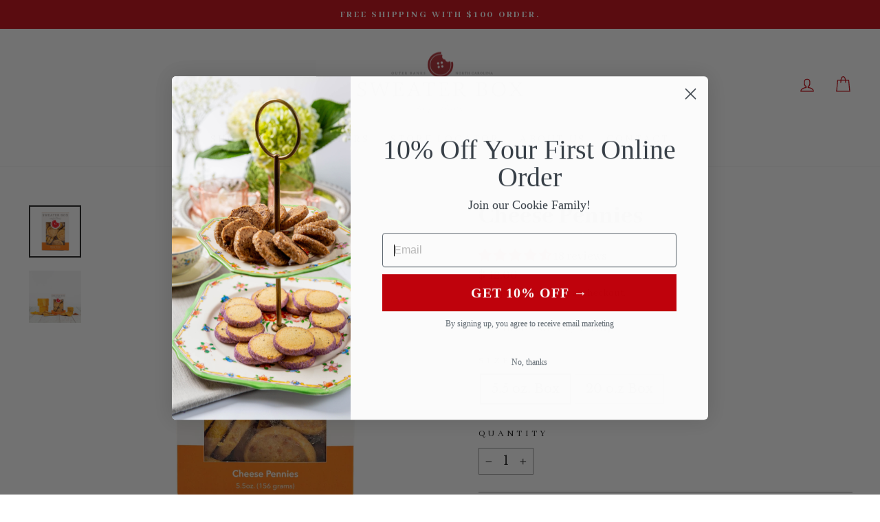

--- FILE ---
content_type: text/html; charset=utf-8
request_url: https://sweaterboxconfections.com/collections/all/products/cheese-pennies
body_size: 52909
content:
<!doctype html>
<html class="no-js" lang="en" dir="ltr">
<head>

  <meta name="google-site-verification" content="qBYLnrcpmtwipjxwf6UcwGhxm56cW8j-slZI0PjRf60" />
  <meta charset="utf-8">
  <meta http-equiv="X-UA-Compatible" content="IE=edge,chrome=1">
  <meta name="viewport" content="width=device-width,initial-scale=1">
  <meta name="theme-color" content="#c2000b">
  <link rel="canonical" href="https://sweaterboxconfections.com/products/cheese-pennies">
  <link rel="preconnect" href="https://cdn.shopify.com" crossorigin>
  <link rel="preconnect" href="https://fonts.shopifycdn.com" crossorigin>
  <link rel="dns-prefetch" href="https://productreviews.shopifycdn.com">
  <link rel="dns-prefetch" href="https://ajax.googleapis.com">
  <link rel="dns-prefetch" href="https://maps.googleapis.com">
  <link rel="dns-prefetch" href="https://maps.gstatic.com"><link rel="shortcut icon" href="//sweaterboxconfections.com/cdn/shop/files/SweaterBox-button-no-text-sm_32x32.png?v=1759266241" type="image/png" /><title>Cheese Pennies
&ndash; Sweater Box Confections
</title>
<meta name="description" content="Sweater Box Confections cheese pennies are savory, cheddary, cheesy and buttery crackers with a little bit of zing. A great snack right out of the bag or as an appetizer when entertaining. We have recently added a 16 oz. option...and that&#39;s 1 pound of cheesy yumminess!"><meta property="og:site_name" content="Sweater Box Confections">
  <meta property="og:url" content="https://sweaterboxconfections.com/products/cheese-pennies">
  <meta property="og:title" content="Cheese Pennies">
  <meta property="og:type" content="product">
  <meta property="og:description" content="Sweater Box Confections cheese pennies are savory, cheddary, cheesy and buttery crackers with a little bit of zing. A great snack right out of the bag or as an appetizer when entertaining. We have recently added a 16 oz. option...and that&#39;s 1 pound of cheesy yumminess!"><meta property="og:image" content="http://sweaterboxconfections.com/cdn/shop/files/Cheese_Pennies-4-Straightened_7494e5db-4cf6-470e-bb6e-86e80998c2ed.jpg?v=1759266021">
    <meta property="og:image:secure_url" content="https://sweaterboxconfections.com/cdn/shop/files/Cheese_Pennies-4-Straightened_7494e5db-4cf6-470e-bb6e-86e80998c2ed.jpg?v=1759266021">
    <meta property="og:image:width" content="2146">
    <meta property="og:image:height" content="2145"><meta name="twitter:site" content="@">
  <meta name="twitter:card" content="summary_large_image">
  <meta name="twitter:title" content="Cheese Pennies">
  <meta name="twitter:description" content="Sweater Box Confections cheese pennies are savory, cheddary, cheesy and buttery crackers with a little bit of zing. A great snack right out of the bag or as an appetizer when entertaining. We have recently added a 16 oz. option...and that&#39;s 1 pound of cheesy yumminess!">
<style data-shopify>@font-face {
  font-family: "Libre Baskerville";
  font-weight: 400;
  font-style: normal;
  font-display: swap;
  src: url("//sweaterboxconfections.com/cdn/fonts/libre_baskerville/librebaskerville_n4.2ec9ee517e3ce28d5f1e6c6e75efd8a97e59c189.woff2") format("woff2"),
       url("//sweaterboxconfections.com/cdn/fonts/libre_baskerville/librebaskerville_n4.323789551b85098885c8eccedfb1bd8f25f56007.woff") format("woff");
}

  @font-face {
  font-family: "Libre Baskerville";
  font-weight: 400;
  font-style: normal;
  font-display: swap;
  src: url("//sweaterboxconfections.com/cdn/fonts/libre_baskerville/librebaskerville_n4.2ec9ee517e3ce28d5f1e6c6e75efd8a97e59c189.woff2") format("woff2"),
       url("//sweaterboxconfections.com/cdn/fonts/libre_baskerville/librebaskerville_n4.323789551b85098885c8eccedfb1bd8f25f56007.woff") format("woff");
}


  
  @font-face {
  font-family: "Libre Baskerville";
  font-weight: 400;
  font-style: italic;
  font-display: swap;
  src: url("//sweaterboxconfections.com/cdn/fonts/libre_baskerville/librebaskerville_i4.9b1c62038123f2ff89e0d72891fc2421add48a40.woff2") format("woff2"),
       url("//sweaterboxconfections.com/cdn/fonts/libre_baskerville/librebaskerville_i4.d5032f0d77e668619cab9a3b6ff7c45700fd5f7c.woff") format("woff");
}

  
</style><link href="//sweaterboxconfections.com/cdn/shop/t/28/assets/theme.css?v=93626464380700918791759256216" rel="stylesheet" type="text/css" media="all" />
<style data-shopify>:root {
    --typeHeaderPrimary: "Libre Baskerville";
    --typeHeaderFallback: serif;
    --typeHeaderSize: 44px;
    --typeHeaderWeight: 400;
    --typeHeaderLineHeight: 1;
    --typeHeaderSpacing: 0.0em;

    --typeBasePrimary:"Libre Baskerville";
    --typeBaseFallback:serif;
    --typeBaseSize: 18px;
    --typeBaseWeight: 400;
    --typeBaseSpacing: 0.0em;
    --typeBaseLineHeight: 1.5;
    --typeBaselineHeightMinus01: 1.4;

    --typeCollectionTitle: 20px;

    --iconWeight: 3px;
    --iconLinecaps: miter;

    
        --buttonRadius: 0;
    

    --colorGridOverlayOpacity: 0.0;
    --colorAnnouncement: #c2000b;
    --colorAnnouncementText: #ffffff;

    --colorBody: #ffffff;
    --colorBodyAlpha05: rgba(255, 255, 255, 0.05);
    --colorBodyDim: #f2f2f2;
    --colorBodyLightDim: #fafafa;
    --colorBodyMediumDim: #f5f5f5;


    --colorBorder: #909191;

    --colorBtnPrimary: #c2000b;
    --colorBtnPrimaryLight: #f5000e;
    --colorBtnPrimaryDim: #a9000a;
    --colorBtnPrimaryText: #ffffff;

    --colorCartDot: #c2000b;

    --colorDrawers: #ffffff;
    --colorDrawersDim: #f2f2f2;
    --colorDrawerBorder: #909191;
    --colorDrawerText: #1a1a1a;
    --colorDrawerTextDark: #000000;
    --colorDrawerButton: #c2000b;
    --colorDrawerButtonText: #ffffff;

    --colorFooter: #ffffff;
    --colorFooterText: #000000;
    --colorFooterTextAlpha01: #000000;

    --colorGridOverlay: #000000;
    --colorGridOverlayOpacity: 0.1;

    --colorHeaderTextAlpha01: rgba(26, 26, 26, 0.1);

    --colorHeroText: #ffffff;

    --colorSmallImageBg: rgba(0,0,0,0);
    --colorLargeImageBg: rgba(0,0,0,0);

    --colorImageOverlay: #1a1a1a;
    --colorImageOverlayOpacity: 0.0;
    --colorImageOverlayTextShadow: 0.0;

    --colorLink: #1a1a1a;

    --colorModalBg: rgba(230, 230, 230, 0.6);

    --colorNav: #ffffff;
    --colorNavText: #1a1a1a;

    --colorPrice: #1a1a1a;

    --colorSaleTag: #1a1a1a;
    --colorSaleTagText: #ffffff;

    --colorTextBody: #1a1a1a;
    --colorTextBodyAlpha015: rgba(26, 26, 26, 0.15);
    --colorTextBodyAlpha005: rgba(26, 26, 26, 0.05);
    --colorTextBodyAlpha008: rgba(26, 26, 26, 0.08);
    --colorTextSavings: #c2000b;

    --urlIcoSelect: url(//sweaterboxconfections.com/cdn/shop/t/28/assets/ico-select.svg);
    --urlIcoSelectFooter: url(//sweaterboxconfections.com/cdn/shop/t/28/assets/ico-select-footer.svg);
    --urlIcoSelectWhite: url(//sweaterboxconfections.com/cdn/shop/t/28/assets/ico-select-white.svg);

    --grid-gutter: 17px;
    --drawer-gutter: 20px;

    --sizeChartMargin: 25px 0;
    --sizeChartIconMargin: 5px;

    --newsletterReminderPadding: 40px;

    /*Shop Pay Installments*/
    --color-body-text: #1a1a1a;
    --color-body: #ffffff;
    --color-bg: #ffffff;
    }

    .placeholder-content {
    background-image: linear-gradient(100deg, rgba(0,0,0,0) 40%, rgba(0, 0, 0, 0.0) 63%, rgba(0,0,0,0) 79%);
    }</style><script>
    document.documentElement.className = document.documentElement.className.replace('no-js', 'js');

    window.theme = window.theme || {};
    theme.routes = {
      home: "/",
      cart: "/cart.js",
      cartPage: "/cart",
      cartAdd: "/cart/add.js",
      cartChange: "/cart/change.js",
      search: "/search",
      predictiveSearch: "/search/suggest"
    };
    theme.strings = {
      soldOut: "Sold Out",
      unavailable: "Unavailable",
      inStockLabel: "In stock, ready to ship",
      oneStockLabel: "Low stock - [count] item left",
      otherStockLabel: "Low stock - [count] items left",
      willNotShipUntil: "Ready to ship [date]",
      willBeInStockAfter: "Back in stock [date]",
      waitingForStock: "Backordered, shipping soon",
      savePrice: "Save [saved_amount]",
      cartEmpty: "Your cart is currently empty.",
      cartTermsConfirmation: "You must agree with the terms and conditions of sales to check out",
      searchCollections: "Collections",
      searchPages: "Pages",
      searchArticles: "Articles",
      productFrom: "from ",
      maxQuantity: "You can only have [quantity] of [title] in your cart."
    };
    theme.settings = {
      cartType: "drawer",
      isCustomerTemplate: false,
      moneyFormat: "$ {{amount}}",
      saveType: "dollar",
      productImageSize: "square",
      productImageCover: false,
      predictiveSearch: true,
      predictiveSearchType: null,
      predictiveSearchVendor: false,
      predictiveSearchPrice: true,
      quickView: true,
      themeName: 'Impulse',
      themeVersion: "8.0.0"
    };
  </script>

  <script>window.performance && window.performance.mark && window.performance.mark('shopify.content_for_header.start');</script><meta name="facebook-domain-verification" content="qgg4tcacvq29glq9nj55fpu5dn72ol">
<meta name="facebook-domain-verification" content="0o5la0z0od24gkiazj4kikujfjsvec">
<meta name="google-site-verification" content="G4Yvf0dLATXyjhyKU4fs6PjuIr84ypbIW_QXwntCz9M">
<meta id="shopify-digital-wallet" name="shopify-digital-wallet" content="/3809281/digital_wallets/dialog">
<meta name="shopify-checkout-api-token" content="7bf88466931745032c65285535a9dd37">
<meta id="in-context-paypal-metadata" data-shop-id="3809281" data-venmo-supported="false" data-environment="production" data-locale="en_US" data-paypal-v4="true" data-currency="USD">
<link rel="alternate" type="application/json+oembed" href="https://sweaterboxconfections.com/products/cheese-pennies.oembed">
<script async="async" src="/checkouts/internal/preloads.js?locale=en-US"></script>
<link rel="preconnect" href="https://shop.app" crossorigin="anonymous">
<script async="async" src="https://shop.app/checkouts/internal/preloads.js?locale=en-US&shop_id=3809281" crossorigin="anonymous"></script>
<script id="apple-pay-shop-capabilities" type="application/json">{"shopId":3809281,"countryCode":"US","currencyCode":"USD","merchantCapabilities":["supports3DS"],"merchantId":"gid:\/\/shopify\/Shop\/3809281","merchantName":"Sweater Box Confections","requiredBillingContactFields":["postalAddress","email"],"requiredShippingContactFields":["postalAddress","email"],"shippingType":"shipping","supportedNetworks":["visa","masterCard","amex","discover","elo","jcb"],"total":{"type":"pending","label":"Sweater Box Confections","amount":"1.00"},"shopifyPaymentsEnabled":true,"supportsSubscriptions":true}</script>
<script id="shopify-features" type="application/json">{"accessToken":"7bf88466931745032c65285535a9dd37","betas":["rich-media-storefront-analytics"],"domain":"sweaterboxconfections.com","predictiveSearch":true,"shopId":3809281,"locale":"en"}</script>
<script>var Shopify = Shopify || {};
Shopify.shop = "sweater-box-confections.myshopify.com";
Shopify.locale = "en";
Shopify.currency = {"active":"USD","rate":"1.0"};
Shopify.country = "US";
Shopify.theme = {"name":"Sweater Box | Bold 8.0 | 9\/30\/25","id":141848379553,"schema_name":"Impulse","schema_version":"8.0.0","theme_store_id":857,"role":"main"};
Shopify.theme.handle = "null";
Shopify.theme.style = {"id":null,"handle":null};
Shopify.cdnHost = "sweaterboxconfections.com/cdn";
Shopify.routes = Shopify.routes || {};
Shopify.routes.root = "/";</script>
<script type="module">!function(o){(o.Shopify=o.Shopify||{}).modules=!0}(window);</script>
<script>!function(o){function n(){var o=[];function n(){o.push(Array.prototype.slice.apply(arguments))}return n.q=o,n}var t=o.Shopify=o.Shopify||{};t.loadFeatures=n(),t.autoloadFeatures=n()}(window);</script>
<script>
  window.ShopifyPay = window.ShopifyPay || {};
  window.ShopifyPay.apiHost = "shop.app\/pay";
  window.ShopifyPay.redirectState = null;
</script>
<script id="shop-js-analytics" type="application/json">{"pageType":"product"}</script>
<script defer="defer" async type="module" src="//sweaterboxconfections.com/cdn/shopifycloud/shop-js/modules/v2/client.init-shop-cart-sync_BdyHc3Nr.en.esm.js"></script>
<script defer="defer" async type="module" src="//sweaterboxconfections.com/cdn/shopifycloud/shop-js/modules/v2/chunk.common_Daul8nwZ.esm.js"></script>
<script type="module">
  await import("//sweaterboxconfections.com/cdn/shopifycloud/shop-js/modules/v2/client.init-shop-cart-sync_BdyHc3Nr.en.esm.js");
await import("//sweaterboxconfections.com/cdn/shopifycloud/shop-js/modules/v2/chunk.common_Daul8nwZ.esm.js");

  window.Shopify.SignInWithShop?.initShopCartSync?.({"fedCMEnabled":true,"windoidEnabled":true});

</script>
<script>
  window.Shopify = window.Shopify || {};
  if (!window.Shopify.featureAssets) window.Shopify.featureAssets = {};
  window.Shopify.featureAssets['shop-js'] = {"shop-cart-sync":["modules/v2/client.shop-cart-sync_QYOiDySF.en.esm.js","modules/v2/chunk.common_Daul8nwZ.esm.js"],"init-fed-cm":["modules/v2/client.init-fed-cm_DchLp9rc.en.esm.js","modules/v2/chunk.common_Daul8nwZ.esm.js"],"shop-button":["modules/v2/client.shop-button_OV7bAJc5.en.esm.js","modules/v2/chunk.common_Daul8nwZ.esm.js"],"init-windoid":["modules/v2/client.init-windoid_DwxFKQ8e.en.esm.js","modules/v2/chunk.common_Daul8nwZ.esm.js"],"shop-cash-offers":["modules/v2/client.shop-cash-offers_DWtL6Bq3.en.esm.js","modules/v2/chunk.common_Daul8nwZ.esm.js","modules/v2/chunk.modal_CQq8HTM6.esm.js"],"shop-toast-manager":["modules/v2/client.shop-toast-manager_CX9r1SjA.en.esm.js","modules/v2/chunk.common_Daul8nwZ.esm.js"],"init-shop-email-lookup-coordinator":["modules/v2/client.init-shop-email-lookup-coordinator_UhKnw74l.en.esm.js","modules/v2/chunk.common_Daul8nwZ.esm.js"],"pay-button":["modules/v2/client.pay-button_DzxNnLDY.en.esm.js","modules/v2/chunk.common_Daul8nwZ.esm.js"],"avatar":["modules/v2/client.avatar_BTnouDA3.en.esm.js"],"init-shop-cart-sync":["modules/v2/client.init-shop-cart-sync_BdyHc3Nr.en.esm.js","modules/v2/chunk.common_Daul8nwZ.esm.js"],"shop-login-button":["modules/v2/client.shop-login-button_D8B466_1.en.esm.js","modules/v2/chunk.common_Daul8nwZ.esm.js","modules/v2/chunk.modal_CQq8HTM6.esm.js"],"init-customer-accounts-sign-up":["modules/v2/client.init-customer-accounts-sign-up_C8fpPm4i.en.esm.js","modules/v2/client.shop-login-button_D8B466_1.en.esm.js","modules/v2/chunk.common_Daul8nwZ.esm.js","modules/v2/chunk.modal_CQq8HTM6.esm.js"],"init-shop-for-new-customer-accounts":["modules/v2/client.init-shop-for-new-customer-accounts_CVTO0Ztu.en.esm.js","modules/v2/client.shop-login-button_D8B466_1.en.esm.js","modules/v2/chunk.common_Daul8nwZ.esm.js","modules/v2/chunk.modal_CQq8HTM6.esm.js"],"init-customer-accounts":["modules/v2/client.init-customer-accounts_dRgKMfrE.en.esm.js","modules/v2/client.shop-login-button_D8B466_1.en.esm.js","modules/v2/chunk.common_Daul8nwZ.esm.js","modules/v2/chunk.modal_CQq8HTM6.esm.js"],"shop-follow-button":["modules/v2/client.shop-follow-button_CkZpjEct.en.esm.js","modules/v2/chunk.common_Daul8nwZ.esm.js","modules/v2/chunk.modal_CQq8HTM6.esm.js"],"lead-capture":["modules/v2/client.lead-capture_BntHBhfp.en.esm.js","modules/v2/chunk.common_Daul8nwZ.esm.js","modules/v2/chunk.modal_CQq8HTM6.esm.js"],"checkout-modal":["modules/v2/client.checkout-modal_CfxcYbTm.en.esm.js","modules/v2/chunk.common_Daul8nwZ.esm.js","modules/v2/chunk.modal_CQq8HTM6.esm.js"],"shop-login":["modules/v2/client.shop-login_Da4GZ2H6.en.esm.js","modules/v2/chunk.common_Daul8nwZ.esm.js","modules/v2/chunk.modal_CQq8HTM6.esm.js"],"payment-terms":["modules/v2/client.payment-terms_MV4M3zvL.en.esm.js","modules/v2/chunk.common_Daul8nwZ.esm.js","modules/v2/chunk.modal_CQq8HTM6.esm.js"]};
</script>
<script id="__st">var __st={"a":3809281,"offset":-18000,"reqid":"8958a0f9-0804-42f1-9a26-c7b3afe4c40e-1768981953","pageurl":"sweaterboxconfections.com\/collections\/all\/products\/cheese-pennies","u":"f55cacdb0b8a","p":"product","rtyp":"product","rid":376327176};</script>
<script>window.ShopifyPaypalV4VisibilityTracking = true;</script>
<script id="captcha-bootstrap">!function(){'use strict';const t='contact',e='account',n='new_comment',o=[[t,t],['blogs',n],['comments',n],[t,'customer']],c=[[e,'customer_login'],[e,'guest_login'],[e,'recover_customer_password'],[e,'create_customer']],r=t=>t.map((([t,e])=>`form[action*='/${t}']:not([data-nocaptcha='true']) input[name='form_type'][value='${e}']`)).join(','),a=t=>()=>t?[...document.querySelectorAll(t)].map((t=>t.form)):[];function s(){const t=[...o],e=r(t);return a(e)}const i='password',u='form_key',d=['recaptcha-v3-token','g-recaptcha-response','h-captcha-response',i],f=()=>{try{return window.sessionStorage}catch{return}},m='__shopify_v',_=t=>t.elements[u];function p(t,e,n=!1){try{const o=window.sessionStorage,c=JSON.parse(o.getItem(e)),{data:r}=function(t){const{data:e,action:n}=t;return t[m]||n?{data:e,action:n}:{data:t,action:n}}(c);for(const[e,n]of Object.entries(r))t.elements[e]&&(t.elements[e].value=n);n&&o.removeItem(e)}catch(o){console.error('form repopulation failed',{error:o})}}const l='form_type',E='cptcha';function T(t){t.dataset[E]=!0}const w=window,h=w.document,L='Shopify',v='ce_forms',y='captcha';let A=!1;((t,e)=>{const n=(g='f06e6c50-85a8-45c8-87d0-21a2b65856fe',I='https://cdn.shopify.com/shopifycloud/storefront-forms-hcaptcha/ce_storefront_forms_captcha_hcaptcha.v1.5.2.iife.js',D={infoText:'Protected by hCaptcha',privacyText:'Privacy',termsText:'Terms'},(t,e,n)=>{const o=w[L][v],c=o.bindForm;if(c)return c(t,g,e,D).then(n);var r;o.q.push([[t,g,e,D],n]),r=I,A||(h.body.append(Object.assign(h.createElement('script'),{id:'captcha-provider',async:!0,src:r})),A=!0)});var g,I,D;w[L]=w[L]||{},w[L][v]=w[L][v]||{},w[L][v].q=[],w[L][y]=w[L][y]||{},w[L][y].protect=function(t,e){n(t,void 0,e),T(t)},Object.freeze(w[L][y]),function(t,e,n,w,h,L){const[v,y,A,g]=function(t,e,n){const i=e?o:[],u=t?c:[],d=[...i,...u],f=r(d),m=r(i),_=r(d.filter((([t,e])=>n.includes(e))));return[a(f),a(m),a(_),s()]}(w,h,L),I=t=>{const e=t.target;return e instanceof HTMLFormElement?e:e&&e.form},D=t=>v().includes(t);t.addEventListener('submit',(t=>{const e=I(t);if(!e)return;const n=D(e)&&!e.dataset.hcaptchaBound&&!e.dataset.recaptchaBound,o=_(e),c=g().includes(e)&&(!o||!o.value);(n||c)&&t.preventDefault(),c&&!n&&(function(t){try{if(!f())return;!function(t){const e=f();if(!e)return;const n=_(t);if(!n)return;const o=n.value;o&&e.removeItem(o)}(t);const e=Array.from(Array(32),(()=>Math.random().toString(36)[2])).join('');!function(t,e){_(t)||t.append(Object.assign(document.createElement('input'),{type:'hidden',name:u})),t.elements[u].value=e}(t,e),function(t,e){const n=f();if(!n)return;const o=[...t.querySelectorAll(`input[type='${i}']`)].map((({name:t})=>t)),c=[...d,...o],r={};for(const[a,s]of new FormData(t).entries())c.includes(a)||(r[a]=s);n.setItem(e,JSON.stringify({[m]:1,action:t.action,data:r}))}(t,e)}catch(e){console.error('failed to persist form',e)}}(e),e.submit())}));const S=(t,e)=>{t&&!t.dataset[E]&&(n(t,e.some((e=>e===t))),T(t))};for(const o of['focusin','change'])t.addEventListener(o,(t=>{const e=I(t);D(e)&&S(e,y())}));const B=e.get('form_key'),M=e.get(l),P=B&&M;t.addEventListener('DOMContentLoaded',(()=>{const t=y();if(P)for(const e of t)e.elements[l].value===M&&p(e,B);[...new Set([...A(),...v().filter((t=>'true'===t.dataset.shopifyCaptcha))])].forEach((e=>S(e,t)))}))}(h,new URLSearchParams(w.location.search),n,t,e,['guest_login'])})(!0,!0)}();</script>
<script integrity="sha256-4kQ18oKyAcykRKYeNunJcIwy7WH5gtpwJnB7kiuLZ1E=" data-source-attribution="shopify.loadfeatures" defer="defer" src="//sweaterboxconfections.com/cdn/shopifycloud/storefront/assets/storefront/load_feature-a0a9edcb.js" crossorigin="anonymous"></script>
<script crossorigin="anonymous" defer="defer" src="//sweaterboxconfections.com/cdn/shopifycloud/storefront/assets/shopify_pay/storefront-65b4c6d7.js?v=20250812"></script>
<script data-source-attribution="shopify.dynamic_checkout.dynamic.init">var Shopify=Shopify||{};Shopify.PaymentButton=Shopify.PaymentButton||{isStorefrontPortableWallets:!0,init:function(){window.Shopify.PaymentButton.init=function(){};var t=document.createElement("script");t.src="https://sweaterboxconfections.com/cdn/shopifycloud/portable-wallets/latest/portable-wallets.en.js",t.type="module",document.head.appendChild(t)}};
</script>
<script data-source-attribution="shopify.dynamic_checkout.buyer_consent">
  function portableWalletsHideBuyerConsent(e){var t=document.getElementById("shopify-buyer-consent"),n=document.getElementById("shopify-subscription-policy-button");t&&n&&(t.classList.add("hidden"),t.setAttribute("aria-hidden","true"),n.removeEventListener("click",e))}function portableWalletsShowBuyerConsent(e){var t=document.getElementById("shopify-buyer-consent"),n=document.getElementById("shopify-subscription-policy-button");t&&n&&(t.classList.remove("hidden"),t.removeAttribute("aria-hidden"),n.addEventListener("click",e))}window.Shopify?.PaymentButton&&(window.Shopify.PaymentButton.hideBuyerConsent=portableWalletsHideBuyerConsent,window.Shopify.PaymentButton.showBuyerConsent=portableWalletsShowBuyerConsent);
</script>
<script>
  function portableWalletsCleanup(e){e&&e.src&&console.error("Failed to load portable wallets script "+e.src);var t=document.querySelectorAll("shopify-accelerated-checkout .shopify-payment-button__skeleton, shopify-accelerated-checkout-cart .wallet-cart-button__skeleton"),e=document.getElementById("shopify-buyer-consent");for(let e=0;e<t.length;e++)t[e].remove();e&&e.remove()}function portableWalletsNotLoadedAsModule(e){e instanceof ErrorEvent&&"string"==typeof e.message&&e.message.includes("import.meta")&&"string"==typeof e.filename&&e.filename.includes("portable-wallets")&&(window.removeEventListener("error",portableWalletsNotLoadedAsModule),window.Shopify.PaymentButton.failedToLoad=e,"loading"===document.readyState?document.addEventListener("DOMContentLoaded",window.Shopify.PaymentButton.init):window.Shopify.PaymentButton.init())}window.addEventListener("error",portableWalletsNotLoadedAsModule);
</script>

<script type="module" src="https://sweaterboxconfections.com/cdn/shopifycloud/portable-wallets/latest/portable-wallets.en.js" onError="portableWalletsCleanup(this)" crossorigin="anonymous"></script>
<script nomodule>
  document.addEventListener("DOMContentLoaded", portableWalletsCleanup);
</script>

<link id="shopify-accelerated-checkout-styles" rel="stylesheet" media="screen" href="https://sweaterboxconfections.com/cdn/shopifycloud/portable-wallets/latest/accelerated-checkout-backwards-compat.css" crossorigin="anonymous">
<style id="shopify-accelerated-checkout-cart">
        #shopify-buyer-consent {
  margin-top: 1em;
  display: inline-block;
  width: 100%;
}

#shopify-buyer-consent.hidden {
  display: none;
}

#shopify-subscription-policy-button {
  background: none;
  border: none;
  padding: 0;
  text-decoration: underline;
  font-size: inherit;
  cursor: pointer;
}

#shopify-subscription-policy-button::before {
  box-shadow: none;
}

      </style>

<script>window.performance && window.performance.mark && window.performance.mark('shopify.content_for_header.end');</script>

  <script src="//sweaterboxconfections.com/cdn/shop/t/28/assets/vendor-scripts-v11.js" defer="defer"></script><script src="//sweaterboxconfections.com/cdn/shop/t/28/assets/theme.js?v=22325264162658116151759256203" defer="defer"></script>
<!-- BEGIN app block: shopify://apps/rt-google-fonts-custom-fonts/blocks/app-embed/2caf2c68-0038-455e-b0b9-066a7c2ad923 --><link rel="preload" as="style" href="https://fonts.googleapis.com/css2?family=Abhaya+Libre:ital,wght@0,800&display=swap">
            <link rel="stylesheet" href="https://fonts.googleapis.com/css2?family=Abhaya+Libre:ital,wght@0,800&display=swap"><link rel="preload" as="style" href="https://fonts.googleapis.com/css2?family=Abhaya+Libre:ital,wght@0,400&display=swap">
            <link rel="stylesheet" href="https://fonts.googleapis.com/css2?family=Abhaya+Libre:ital,wght@0,400&display=swap"><link rel="preload" as="style" href="https://fonts.googleapis.com/css2?family=Abhaya+Libre:ital,wght@0,400&display=swap">
            <link rel="stylesheet" href="https://fonts.googleapis.com/css2?family=Abhaya+Libre:ital,wght@0,400&display=swap"><link rel="preconnect" href="https://fonts.gstatic.com" crossorigin><style id="rafp-stylesheet">h1,h2 {font-family:"Abhaya Libre"!important;font-weight:800!important;
        font-style:normal!important;}body,p,.btn,.btn--secondary {font-family:"Abhaya Libre"!important;font-weight:400!important;
        font-style:normal!important;}h3,h4,h5,h6 {font-family:"Abhaya Libre";font-weight:400;
        font-style:normal;}@media screen and (max-width: 749px) {h1,h2 {}body,p,.btn,.btn--secondary {}h3,h4,h5,h6 {}}
    </style>
<!-- END app block --><!-- BEGIN app block: shopify://apps/bold-subscriptions/blocks/bsub-embed/9ceb49f0-5fe5-4b5e-943d-f8af8985167d -->
<script id="bold-subscriptions-app-embed-script" type="text/javascript" defer>
    
        if (window.location.href.includes('/account/login') && false) {
            window.location.href = `https://sweaterboxconfections.com/pages/manage-subscriptions`;
        }
    

    window.BOLD = window.BOLD || {};
    window.BOLD.subscriptions = window.BOLD.subscriptions || {};
    window.BOLD.subscriptions.config = window.BOLD.subscriptions.config || {};
    window.BOLD.subscriptions.config.isAppEmbedEnabled = true;
    window.BOLD.subscriptions.classes = window.BOLD.subscriptions.classes || {};
    window.BOLD.subscriptions.patches = window.BOLD.subscriptions.patches || {};
    window.BOLD.subscriptions.patches.maxCheckoutRetries = window.BOLD.subscriptions.patches.maxCheckoutRetries || 200;
    window.BOLD.subscriptions.patches.currentCheckoutRetries = window.BOLD.subscriptions.patches.currentCheckoutRetries || 0;
    window.BOLD.subscriptions.patches.maxCashierPatchAttempts = window.BOLD.subscriptions.patches.maxCashierPatchAttempts || 200;
    window.BOLD.subscriptions.patches.currentCashierPatchAttempts = window.BOLD.subscriptions.patches.currentCashierPatchAttempts || 0;
    window.BOLD.subscriptions.config.platform = 'shopify';
    window.BOLD.subscriptions.config.shopDomain = 'sweater-box-confections.myshopify.com';
    window.BOLD.subscriptions.config.customDomain = 'sweaterboxconfections.com';
    window.BOLD.subscriptions.config.shopIdentifier = '3809281';
    window.BOLD.subscriptions.config.cashierUrl = 'https://cashier.boldcommerce.com';
    window.BOLD.subscriptions.config.boldAPIBase = 'https://app-api.boldapps.net/';
    window.BOLD.subscriptions.config.cashierApplicationUUID = '2e6a2bbc-b12b-4255-abdf-a02af85c0d4e';
    window.BOLD.subscriptions.config.appUrl = 'https://sub.boldapps.net';
    window.BOLD.subscriptions.config.currencyCode = 'USD';
    window.BOLD.subscriptions.config.checkoutType = 'shopify';
    window.BOLD.subscriptions.config.currencyFormat = "$ \u0026#123;\u0026#123;amount}}";
    window.BOLD.subscriptions.config.shopCurrencies = [{"id":7832,"currency":"USD","currency_format":"$\u0026#123;\u0026#123;amount}}","created_at":"2024-10-25 17:35:45","updated_at":"2024-10-25 17:35:45"}];
    window.BOLD.subscriptions.config.shopSettings = {"allow_msp_cancellation":true,"allow_msp_prepaid_renewal":true,"customer_can_pause_subscription":true,"customer_can_change_next_order_date":true,"customer_can_change_order_frequency":true,"customer_can_create_an_additional_order":true,"customer_can_use_passwordless_login":true,"customer_passwordless_login_redirect":false,"customer_can_add_products_to_existing_subscriptions":true,"show_currency_code":true,"stored_payment_method_policy":"required","customer_portal_path":"pages\/manage-subscriptions"};
    window.BOLD.subscriptions.config.customerLoginPath = null;
    window.BOLD.subscriptions.config.isPrepaidEnabled = window.BOLD.subscriptions.config.isPrepaidEnabled || true;
    window.BOLD.subscriptions.config.loadSubscriptionGroupFrom = 'default';
    window.BOLD.subscriptions.config.loadSubscriptionGroupFromTypes = "default";
    window.BOLD.subscriptions.config.cashierPluginOnlyMode = window.BOLD.subscriptions.config.cashierPluginOnlyMode || false;
    if (window.BOLD.subscriptions.config.waitForCheckoutLoader === undefined) {
        window.BOLD.subscriptions.config.waitForCheckoutLoader = true;
    }

    window.BOLD.subscriptions.config.addToCartFormSelectors = window.BOLD.subscriptions.config.addToCartFormSelectors || [];
    window.BOLD.subscriptions.config.addToCartButtonSelectors = window.BOLD.subscriptions.config.addToCartButtonSelectors || [];
    window.BOLD.subscriptions.config.widgetInsertBeforeSelectors = window.BOLD.subscriptions.config.widgetInsertBeforeSelectors || [];
    window.BOLD.subscriptions.config.quickAddToCartButtonSelectors = window.BOLD.subscriptions.config.quickAddToCartButtonSelectors || [];
    window.BOLD.subscriptions.config.cartElementSelectors = window.BOLD.subscriptions.config.cartElementSelectors || [];
    window.BOLD.subscriptions.config.cartTotalElementSelectors = window.BOLD.subscriptions.config.cartTotalElementSelectors || [];
    window.BOLD.subscriptions.config.lineItemSelectors = window.BOLD.subscriptions.config.lineItemSelectors || [];
    window.BOLD.subscriptions.config.lineItemNameSelectors = window.BOLD.subscriptions.config.lineItemNameSelectors || [];
    window.BOLD.subscriptions.config.checkoutButtonSelectors = window.BOLD.subscriptions.config.checkoutButtonSelectors || [];

    window.BOLD.subscriptions.config.featureFlags = window.BOLD.subscriptions.config.featureFlagOverrides || ["BE-2298-Support-Variant-Selections-In-Sub-Groups","BE-3206-shipping-option-api","BE-6210-schedule-foodfund-product-report","BE-6302-job-perf-metrics","BE-6519-admin-edit-delivery-methods","BE-6178-Control-Oversell-Rules-For-Recurrences","BE-6537-add-migration-support-to-onboarding","BE-6887_Reduce_CBP_Chunk_Size","BE-6741-RESTFUL-discount-codes","BE-6925-remove-bold-error-code-from-error-message","BE-6676-enable-embedded-flow","INC-1418-disable-customer-updated-business-logic"];
    window.BOLD.subscriptions.config.subscriptionProcessingFrequency = '60';
    window.BOLD.subscriptions.config.requireMSPInitialLoadingMessage = true;
    window.BOLD.subscriptions.data = window.BOLD.subscriptions.data || {};

    // Interval text markup template
    window.BOLD.subscriptions.config.lineItemPropertyListSelectors = window.BOLD.subscriptions.config.lineItemPropertyListSelectors || [];
    window.BOLD.subscriptions.config.lineItemPropertyListSelectors.push('dl.definitionList');
    window.BOLD.subscriptions.config.lineItemPropertyListTemplate = window.BOLD.subscriptions.config.lineItemPropertyListTemplate || '<dl class="definitionList"></dl>';
    window.BOLD.subscriptions.config.lineItemPropertyTemplate = window.BOLD.subscriptions.config.lineItemPropertyTemplate || '<dt class="definitionList-key">{{key}}:</dt><dd class="definitionList-value">{{value}}</dd>';

    // Discount text markup template
    window.BOLD.subscriptions.config.discountItemTemplate = window.BOLD.subscriptions.config.discountItemTemplate || '<div class="bold-subscriptions-discount"><div class="bold-subscriptions-discount__details">{{details}}</div><div class="bold-subscriptions-discount__total">{{total}}</div></div>';


    // Constants in XMLHttpRequest are not reliable, so we will create our own
    // reference: https://developer.mozilla.org/en-US/docs/Web/API/XMLHttpRequest/readyState
    window.BOLD.subscriptions.config.XMLHttpRequest = {
        UNSENT:0,            // Client has been created. open() not called yet.
        OPENED: 1,           // open() has been called.
        HEADERS_RECEIVED: 2, // send() has been called, and headers and status are available.
        LOADING: 3,          // Downloading; responseText holds partial data.
        DONE: 4              // The operation is complete.
    };

    window.BOLD.subscriptions.config.assetBaseUrl = 'https://sub.boldapps.net';
    if (window.localStorage && window.localStorage.getItem('boldSubscriptionsAssetBaseUrl')) {
        window.BOLD.subscriptions.config.assetBaseUrl = window.localStorage.getItem('boldSubscriptionsAssetBaseUrl')
    }

    window.BOLD.subscriptions.data.subscriptionGroups = [];
    if (localStorage && localStorage.getItem('boldSubscriptionsSubscriptionGroups')) {
        window.BOLD.subscriptions.data.subscriptionGroups = JSON.parse(localStorage.getItem('boldSubscriptionsSubscriptionGroups'));
    } else {
        window.BOLD.subscriptions.data.subscriptionGroups = [{"id":54036,"billing_rules":[{"id":128553,"subscription_group_id":54036,"interval_name":"Monthly","billing_rule":"FREQ=MONTHLY","custom_billing_rule":""}],"is_subscription_only":false,"allow_prepaid":false,"allow_dynamic_discount":false,"is_prepaid_only":false,"should_continue_prepaid":true,"continue_prepaid_type":"as_prepaid","prepaid_durations":[{"id":54323,"subscription_group_id":54036,"total_duration":3,"discount_type":"percentage","discount_value":0}],"dynamic_discounts":[],"selection_options":[{"platform_entity_id":null}],"discount_type":"no_discount","percent_discount":0,"fixed_discount":0,"can_add_to_cart":true},{"id":54038,"billing_rules":[{"id":128556,"subscription_group_id":54038,"interval_name":"Monthly","billing_rule":"FREQ=MONTHLY","custom_billing_rule":""}],"is_subscription_only":false,"allow_prepaid":true,"allow_dynamic_discount":false,"is_prepaid_only":true,"should_continue_prepaid":false,"continue_prepaid_type":"as_prepaid","prepaid_durations":[{"id":54325,"subscription_group_id":54038,"total_duration":3,"discount_type":"percentage","discount_value":0},{"id":54326,"subscription_group_id":54038,"total_duration":6,"discount_type":"percentage","discount_value":0}],"dynamic_discounts":[],"selection_options":[{"platform_entity_id":null}],"discount_type":"no_discount","percent_discount":0,"fixed_discount":0,"can_add_to_cart":true}];
    }

    window.BOLD.subscriptions.isFeatureFlagEnabled = function (featureFlag) {
        for (var i = 0; i < window.BOLD.subscriptions.config.featureFlags.length; i++) {
            if (window.BOLD.subscriptions.config.featureFlags[i] === featureFlag){
                return true;
            }
        }
        return false;
    }

    window.BOLD.subscriptions.logger = {
        tag: "bold_subscriptions",
        // the bold subscriptions log level
        // 0 - errors (default)
        // 1 - warnings + errors
        // 2 - info + warnings + errors
        // use window.localStorage.setItem('boldSubscriptionsLogLevel', x) to set the log level
        levels: {
            ERROR: 0,
            WARN: 1,
            INFO: 2,
        },
        level: parseInt((window.localStorage && window.localStorage.getItem('boldSubscriptionsLogLevel')) || "0", 10),
        _log: function(callArgs, level) {
            if (!window.console) {
                return null;
            }

            if (window.BOLD.subscriptions.logger.level < level) {
                return;
            }

            var params = Array.prototype.slice.call(callArgs);
            params.unshift(window.BOLD.subscriptions.logger.tag);

            switch (level) {
                case window.BOLD.subscriptions.logger.levels.INFO:
                    console.info.apply(null, params);
                    return;
                case window.BOLD.subscriptions.logger.levels.WARN:
                    console.warn.apply(null, params);
                    return;
                case window.BOLD.subscriptions.logger.levels.ERROR:
                    console.error.apply(null, params);
                    return;
                default:
                    console.log.apply(null, params);
                    return;
            }
        },
        info: function() {
            window.BOLD.subscriptions.logger._log(arguments, window.BOLD.subscriptions.logger.levels.INFO);
        },
        warn: function() {
            window.BOLD.subscriptions.logger._log(arguments, window.BOLD.subscriptions.logger.levels.WARN);
        },
        error: function() {
            window.BOLD.subscriptions.logger._log(arguments, window.BOLD.subscriptions.logger.levels.ERROR);
        }
    }

    window.BOLD.subscriptions.shouldLoadSubscriptionGroupFromAPI = function() {
        return window.BOLD.subscriptions.config.loadSubscriptionGroupFrom === window.BOLD.subscriptions.config.loadSubscriptionGroupFromTypes['BSUB_API'];
    }

    window.BOLD.subscriptions.getSubscriptionGroupFromProductId = function (productId) {
        var data = window.BOLD.subscriptions.data;
        var foundGroup = null;
        for (var i = 0; i < data.subscriptionGroups.length; i += 1) {
            var subscriptionGroup = data.subscriptionGroups[i];
            for (var j = 0; j < subscriptionGroup.selection_options.length; j += 1) {
                var selectionOption = subscriptionGroup.selection_options[j];
                if (selectionOption.platform_entity_id === productId.toString()) {
                    foundGroup = subscriptionGroup;
                    break;
                }
            }
            if (foundGroup) {
                break;
            }
        }
        return foundGroup;
    };

    window.BOLD.subscriptions.getSubscriptionGroupById = function(subGroupId) {
        var subscriptionGroups = window.BOLD.subscriptions.data.subscriptionGroups;

        for (var i = 0; i < subscriptionGroups.length; i += 1) {
            var subGroup = subscriptionGroups[i];
            if (subGroup.id === subGroupId) {
                return subGroup;
            }
        }

        return null;
    };

    window.BOLD.subscriptions.addSubscriptionGroup = function (subscriptionGroup) {
        if(!window.BOLD.subscriptions.getSubscriptionGroupById(subscriptionGroup.id))
        {
            window.BOLD.subscriptions.data.subscriptionGroups.push(subscriptionGroup);
        }
    }

    window.BOLD.subscriptions.getSubscriptionGroupPrepaidDurationById = function(subscriptionGroupId, prepaidDurationId) {
        var subscriptionGroup = window.BOLD.subscriptions.getSubscriptionGroupById(subscriptionGroupId);

        if (
            !subscriptionGroup
            || !subscriptionGroup.prepaid_durations
            || !subscriptionGroup.prepaid_durations.length
        ) {
            return null;
        }

        for (var i = 0; i < subscriptionGroup.prepaid_durations.length; i++) {
            var prepaidDuration = subscriptionGroup.prepaid_durations[i];
            if (prepaidDuration.id === prepaidDurationId) {
                return prepaidDuration;
            }
        }

        return null;
    }

    window.BOLD.subscriptions.getSubscriptionGroupBillingRuleById = function(subGroup, billingRuleId) {
        for (var i = 0; i < subGroup.billing_rules.length; i += 1) {
            var billingRule = subGroup.billing_rules[i];
            if (billingRule.id === billingRuleId) {
                return billingRule;
            }
        }

        return null;
    };

    window.BOLD.subscriptions.toggleDisabledAddToCartButtons = function(d) {
        var addToCartForms = document.querySelectorAll(window.BOLD.subscriptions.config.addToCartFormSelectors.join(','));
        var disable = !!d;
        for (var i = 0; i < addToCartForms.length; i++) {
            var addToCartForm = addToCartForms[i];
            var productId = window.BOLD.subscriptions.getProductIdFromAddToCartForm(addToCartForm);
            var subscriptionGroup = window.BOLD.subscriptions.getSubscriptionGroupFromProductId(productId);

            if(window.BOLD.subscriptions.isFeatureFlagEnabled('BS2-4659_improve_large_group_selection') ) {
                if (subscriptionGroup || window.BOLD.subscriptions.shouldLoadSubscriptionGroupFromAPI()) {
                    var addToCartButtons = addToCartForm.querySelectorAll(window.BOLD.subscriptions.config.addToCartButtonSelectors.join(','));
                    for (var j = 0; j < addToCartButtons.length; j++) {
                        var addToCartButton = addToCartButtons[j];
                        var toggleAction = disable ?  addToCartButton.setAttribute : addToCartButton.removeAttribute;

                        addToCartButton.disabled = disable;
                        toggleAction.call(addToCartButton, 'data-disabled-by-subscriptions', disable);
                    }
                }
            } else {
                if (subscriptionGroup) {
                    var addToCartButtons = addToCartForm.querySelectorAll(window.BOLD.subscriptions.config.addToCartButtonSelectors.join(','));
                    for (var j = 0; j < addToCartButtons.length; j++) {
                        var addToCartButton = addToCartButtons[j];
                        var toggleAction = disable ?  addToCartButton.setAttribute : addToCartButton.removeAttribute;

                        addToCartButton.disabled = disable;
                        toggleAction.call(addToCartButton, 'data-disabled-by-subscriptions', disable);
                    }
                }
            }

        }
    };

    window.BOLD.subscriptions.disableAddToCartButtons = function () {
        // only disable the add to cart buttons if the app isn't loaded yet
        if (!window.BOLD.subscriptions.app) {
            window.BOLD.subscriptions.toggleDisabledAddToCartButtons(true);
        } else {
            window.BOLD.subscriptions.enableAddToCartButtons();
        }
    };

    window.BOLD.subscriptions.enableAddToCartButtons = function () {
        document.removeEventListener('click', window.BOLD.subscriptions.preventSubscriptionAddToCart);
        window.BOLD.subscriptions.toggleDisabledAddToCartButtons(false);
    };

    window.BOLD.subscriptions.toggleDisabledCheckoutButtons = function(d) {
        var checkoutButtons = document.querySelectorAll(window.BOLD.subscriptions.config.checkoutButtonSelectors.join(','));
        var disable = !!d;
        for (var i = 0; i < checkoutButtons.length; i++) {
            var checkoutButton = checkoutButtons[i];
            var toggleAction = disable ? checkoutButton.setAttribute : checkoutButton.removeAttribute;

            checkoutButton.disabled = disable;
            toggleAction.call(checkoutButton, 'data-disabled-by-subscriptions', disable);
        }
    }

    window.BOLD.subscriptions.disableCheckoutButtons = function() {
        // only disable the checkout buttons if the app isn't loaded yet
        if (!window.BOLD.subscriptions.app) {
            window.BOLD.subscriptions.toggleDisabledCheckoutButtons(true);
        } else {
            window.BOLD.subscriptions.enableCheckoutButtons();
        }
    }

    window.BOLD.subscriptions.enableCheckoutButtons = function() {
        document.removeEventListener('click', window.BOLD.subscriptions.preventCheckout);
        window.BOLD.subscriptions.toggleDisabledCheckoutButtons(false);
    }

    window.BOLD.subscriptions.hasSuccessfulAddToCarts = function() {
        if (typeof(Storage) !== "undefined") {
            var successfulAddToCarts = JSON.parse(
                window.localStorage.getItem('boldSubscriptionsSuccessfulAddToCarts') || '[]'
            );
            if (successfulAddToCarts.length > 0) {
                return true;
            }
        }

        return false;
    }

    window.BOLD.subscriptions.hasPendingAddToCarts = function() {
        if (typeof(Storage) !== "undefined") {
            var pendingAddToCarts = JSON.parse(
                window.localStorage.getItem('boldSubscriptionsPendingAddToCarts') || '[]'
            );
            if (pendingAddToCarts.length > 0) {
                return true;
            }
        }

        return false;
    }

    window.BOLD.subscriptions.addJSAsset = function(src, deferred) {
        var scriptTag = document.getElementById('bold-subscriptions-app-embed-script');
        var jsElement = document.createElement('script');
        jsElement.type = 'text/javascript';
        jsElement.src = src;
        if (deferred) {
           jsElement.defer = true;
        }
        scriptTag.parentNode.insertBefore(jsElement, scriptTag);
    };

    window.BOLD.subscriptions.addCSSAsset = function(href) {
        var scriptTag = document.getElementById('bold-subscriptions-app-embed-script');
        var cssElement = document.createElement('link');
        cssElement.href = href;
        cssElement.rel = 'stylesheet';
        scriptTag.parentNode.insertBefore(cssElement, scriptTag);
    };

    window.BOLD.subscriptions.loadStorefrontAssets = function loadStorefrontAssets() {
        var assets = window.BOLD.subscriptions.config.assets;
        window.BOLD.subscriptions.addCSSAsset(window.BOLD.subscriptions.config.assetBaseUrl + '/static/' + assets['storefront.css']);
        window.BOLD.subscriptions.addJSAsset(window.BOLD.subscriptions.config.assetBaseUrl + '/static/' + assets['storefront.js'], false);
    };

    window.BOLD.subscriptions.loadCustomerPortalAssets = function loadCustomerPortalAssets() {
      if (document.getElementById('customer-portal-root') || document.getElementsByClassName('bsub-express-add-ons-widget')) {
        var assets = window.BOLD.subscriptions.config.assets;
        window.BOLD.subscriptions.addCSSAsset(window.BOLD.subscriptions.config.assetBaseUrl + '/static/' + assets['customer_portal.css']);
        window.BOLD.subscriptions.addJSAsset(window.BOLD.subscriptions.config.assetBaseUrl + '/static/' + assets['customer_portal.js'], true);
      }
    };

    window.BOLD.subscriptions.processManifest = function() {
        if (!window.BOLD.subscriptions.processedManifest) {
            window.BOLD.subscriptions.processedManifest = true;
            window.BOLD.subscriptions.config.assets = JSON.parse(this.responseText);

            
            window.BOLD.subscriptions.loadCustomerPortalAssets();
        }
    };

    window.BOLD.subscriptions.addInitialLoadingMessage = function() {
        var customerPortalNode = document.getElementById('customer-portal-root');
        if (customerPortalNode && window.BOLD.subscriptions.config.requireMSPInitialLoadingMessage) {
            customerPortalNode.innerHTML = '<div class="bold-subscriptions-loader-container"><div class="bold-subscriptions-loader"></div></div>';
        }
    }

    window.BOLD.subscriptions.contentLoaded = function() {
        window.BOLD.subscriptions.data.contentLoadedEventTriggered = true;
        window.BOLD.subscriptions.addInitialLoadingMessage();
        
    };

    window.BOLD.subscriptions.preventSubscriptionAddToCart = function(e) {
        if (e.target.matches(window.BOLD.subscriptions.config.addToCartButtonSelectors.join(',')) && e.target.form) {
            var productId = window.BOLD.subscriptions.getProductIdFromAddToCartForm(e.target.form);
            var subscriptionGroup = window.BOLD.subscriptions.getSubscriptionGroupFromProductId(productId);
            if(window.BOLD.subscriptions.isFeatureFlagEnabled('BS2-4659_improve_large_group_selection'))
            {
                if (subscriptionGroup || window.BOLD.subscriptions.shouldLoadSubscriptionGroupFromAPI()) {
                    // This code prevents products in subscription groups from being added to the cart before the
                    // Subscriptions app fully loads. Once the subscriptions app loads it will re-enable the
                    // buttons. Use window.BOLD.subscriptions.enableAddToCartButtons enable them manually.
                    e.preventDefault();
                    return false;
                }
            } else {
                if (subscriptionGroup) {
                    // This code prevents products in subscription groups from being added to the cart before the
                    // Subscriptions app fully loads. Once the subscriptions app loads it will re-enable the
                    // buttons. Use window.BOLD.subscriptions.enableAddToCartButtons enable them manually.
                    e.preventDefault();
                    return false;
                }
            }

        }
    };

    window.BOLD.subscriptions.preventCheckout = function(e) {
        if (
            e.target.matches(window.BOLD.subscriptions.config.checkoutButtonSelectors.join(','))
            && (window.BOLD.subscriptions.hasSuccessfulAddToCarts() || window.BOLD.subscriptions.hasPendingAddToCarts())
        ) {
            // This code prevents checkouts on the shop until the Subscriptions app fully loads.
            // When the Subscriptions app is ready it will enable the checkout buttons itself.
            // Use window.BOLD.subscriptions.enableCheckoutButtons to enable them manually.
            e.preventDefault();
            return false;
        }
    }

    if (!window.BOLD.subscriptions.config.legacyAssetsLoaded) {
        
        document.addEventListener('DOMContentLoaded', window.BOLD.subscriptions.contentLoaded);
    }

    if (!Element.prototype.matches) {
        Element.prototype.matches =
            Element.prototype.matchesSelector ||
            Element.prototype.mozMatchesSelector ||
            Element.prototype.msMatchesSelector ||
            Element.prototype.oMatchesSelector ||
            Element.prototype.webkitMatchesSelector ||
            function(s) {
                var matches = (this.document || this.ownerDocument).querySelectorAll(s),
                    i = matches.length;
                while (--i >= 0 && matches.item(i) !== this) {}
                return i > -1;
            };
    }

    if (!Element.prototype.closest) {
        Element.prototype.closest = function(s) {
            var el = this;

            do {
                if (Element.prototype.matches.call(el, s)) return el;
                el = el.parentElement || el.parentNode;
            } while (el !== null && el.nodeType === 1);
            return null;
        };
    }

    window.BOLD.subscriptions.setVisibilityOfAdditionalCheckoutButtons = function (isVisible) {
        if (window.BOLD.subscriptions.config.additionalCheckoutSelectors === undefined) {
            return;
        }

        var selectors = window.BOLD.subscriptions.config.additionalCheckoutSelectors;

        for (var i = 0; i < selectors.length; i++) {
            var elements = document.querySelectorAll(selectors[i]);

            for (var j = 0; j < elements.length; j++) {
                elements[j].style.display = isVisible ? 'block' : 'none';
            }
        }
    }

    window.BOLD.subscriptions.hideAdditionalCheckoutButtons = function() {
        window.BOLD.subscriptions.setVisibilityOfAdditionalCheckoutButtons(false);
    };

    window.BOLD.subscriptions.showAdditionalCheckoutButtons = function() {
        window.BOLD.subscriptions.setVisibilityOfAdditionalCheckoutButtons(true);
    };

    window.BOLD.subscriptions.enhanceMspUrls = function(data) {
        var mspUrl = 'https://sub.boldapps.net/shop/19196/customer_portal';
        var elements = document.querySelectorAll("a[href='"+mspUrl+"']");

        if(!elements.length || !data.success) {
            return;
        }

        for (var i = 0; i < elements.length; i++) {
            elements[i].href = elements[i].href + "?jwt="+data.value.jwt+"&customerId="+data.value.customerId;
        }
    };

    if (!window.BOLD.subscriptions.config.legacyAssetsLoaded) {
        window.addEventListener('load', function () {
          if (document.getElementById('customer-portal-root')) {
            window.BOLD.subscriptions.getJWT(window.BOLD.subscriptions.enhanceMspUrls);
          }
        });

        // This will be called immediately
        // Use this anonymous function to avoid polluting the global namespace
        (function() {
            var xhr = new XMLHttpRequest();
            xhr.addEventListener('load', window.BOLD.subscriptions.processManifest);
            xhr.open('GET', window.BOLD.subscriptions.config.assetBaseUrl + '/static/manifest.json?t=' + (new Date()).getTime());
            xhr.send();
        })()
    }

    window.BOLD.subscriptions.patches.patchCashier = function() {
        if (window.BOLD && window.BOLD.checkout) {
            window.BOLD.checkout.disable();
            window.BOLD.checkout.listenerFn = window.BOLD.subscriptions.patches.cashierListenerFn;
            window.BOLD.checkout.enable();
        } else if (window.BOLD.subscriptions.patches.currentCashierPatchAttempts < window.BOLD.subscriptions.patches.maxCashierPatchAttempts) {
            window.BOLD.subscriptions.patches.currentCashierPatchAttempts++;
            setTimeout(window.BOLD.subscriptions.patches.patchCashier, 100);
        }
    };

    window.BOLD.subscriptions.patches.finishCheckout = function(event, form, cart) {
        window.BOLD.subscriptions.patches.currentCheckoutRetries++;

        if (!window.BOLD.subscriptions.app
            && window.BOLD.subscriptions.patches.currentCheckoutRetries < window.BOLD.subscriptions.patches.maxCheckoutRetries
        ) {
            setTimeout(function () { window.BOLD.subscriptions.patches.finishCheckout(event, form, cart); }, 100);
            return;
        } else if (window.BOLD.subscriptions.app) {
            window.BOLD.subscriptions.patches.currentCheckoutRetries = 0;
            window.BOLD.subscriptions.app.addCartParams(form, cart);
        }

        var noSubscriptions = false;
        if ((window.BOLD.subscriptions.app && window.BOLD.subscriptions.app.successfulAddToCarts.length === 0)
            || !window.BOLD.subscriptions.app
        ) {
            noSubscriptions = true;
            event.target.dataset.cashierConfirmedNoPlugins = true;

            if (window.BOLD.subscriptions.setCashierFeatureToken) {
                window.BOLD.subscriptions.setCashierFeatureToken(false);
            }
        }

        if ((noSubscriptions && window.BOLD.subscriptions.config.cashierPluginOnlyMode)
            || (typeof BOLD.checkout.isFeatureRequired === 'function' && !BOLD.checkout.isFeatureRequired())
        ) {
            // send them to the original checkout when in plugin only mode
            // and either BSUB is there but there are no subscription products
            // or BSUB isn't there at all
            if (form.dataset.old_form_action) {
                form.action = form.dataset.old_form_action;
            }
            event.target.click();
        } else {
            // sends them to Cashier since BSUB got a chance to add it's stuff
            // and plugin only mode is not enabled
            form.submit();
        }
    };
</script>
<script id="bold-subscriptions-app-embed-platform-script" type="text/javascript" defer>
    window.BOLD.subscriptions.config.shopPlatformId = '3809281';
    window.BOLD.subscriptions.config.appSlug = 'subscriptions';

    window.BOLD = window.BOLD || {};
    window.BOLD.subscriptions = window.BOLD.subscriptions || {};
    window.BOLD.subscriptions.data = window.BOLD.subscriptions.data || {};
    window.BOLD.subscriptions.data.platform = window.BOLD.subscriptions.data.platform || {};
    window.BOLD.subscriptions.data.platform.customer = { id: '' };
    window.BOLD.subscriptions.data.platform.product = {"id":376327176,"title":"Cheese Pennies","handle":"cheese-pennies","description":"\u003cp\u003eThese savory crackers are cheesy and buttery with a little bit of zing.  A great snack right out of the bag or as an appetizer when entertaining. \u003c\/p\u003e\n\u003cp\u003eOur small box (5.5 oz.) makes a great gift by itself or consider adding a bottle of wine.  The 20 oz. entertainment box is sure to make you the hit of any party   \u003c\/p\u003e\n\u003cp\u003eWARNING:  Not responsible if one or two turns into a whole lot. \u003c\/p\u003e","published_at":"2015-02-26T10:19:00-05:00","created_at":"2014-10-21T17:06:14-04:00","vendor":"Sweater Box Confections","type":"Individual Products","tags":["all","best","Cheese Pennies","crackers"],"price":1200,"price_min":1200,"price_max":2950,"available":true,"price_varies":true,"compare_at_price":null,"compare_at_price_min":0,"compare_at_price_max":0,"compare_at_price_varies":false,"variants":[{"id":985526636,"title":"5.5 oz. Box","option1":"5.5 oz. Box","option2":null,"option3":null,"sku":"IS-CP-NEW-1","requires_shipping":true,"taxable":true,"featured_image":null,"available":true,"name":"Cheese Pennies - 5.5 oz. Box","public_title":"5.5 oz. Box","options":["5.5 oz. Box"],"price":1200,"weight":170,"compare_at_price":null,"inventory_quantity":-21,"inventory_management":null,"inventory_policy":"deny","barcode":"","requires_selling_plan":false,"selling_plan_allocations":[]},{"id":37214719246497,"title":"20 o.z Box","option1":"20 o.z Box","option2":null,"option3":null,"sku":"","requires_shipping":true,"taxable":true,"featured_image":null,"available":true,"name":"Cheese Pennies - 20 o.z Box","public_title":"20 o.z Box","options":["20 o.z Box"],"price":2950,"weight":454,"compare_at_price":null,"inventory_quantity":0,"inventory_management":null,"inventory_policy":"deny","barcode":"","requires_selling_plan":false,"selling_plan_allocations":[]}],"images":["\/\/sweaterboxconfections.com\/cdn\/shop\/files\/Cheese_Pennies-4-Straightened_7494e5db-4cf6-470e-bb6e-86e80998c2ed.jpg?v=1759266021","\/\/sweaterboxconfections.com\/cdn\/shop\/files\/Cheese_Pennies-1.jpg?v=1759266022"],"featured_image":"\/\/sweaterboxconfections.com\/cdn\/shop\/files\/Cheese_Pennies-4-Straightened_7494e5db-4cf6-470e-bb6e-86e80998c2ed.jpg?v=1759266021","options":["Size"],"media":[{"alt":null,"id":35067143225505,"position":1,"preview_image":{"aspect_ratio":1.0,"height":2145,"width":2146,"src":"\/\/sweaterboxconfections.com\/cdn\/shop\/files\/Cheese_Pennies-4-Straightened_7494e5db-4cf6-470e-bb6e-86e80998c2ed.jpg?v=1759266021"},"aspect_ratio":1.0,"height":2145,"media_type":"image","src":"\/\/sweaterboxconfections.com\/cdn\/shop\/files\/Cheese_Pennies-4-Straightened_7494e5db-4cf6-470e-bb6e-86e80998c2ed.jpg?v=1759266021","width":2146},{"alt":null,"id":30696976482465,"position":2,"preview_image":{"aspect_ratio":1.0,"height":2929,"width":2929,"src":"\/\/sweaterboxconfections.com\/cdn\/shop\/files\/Cheese_Pennies-1.jpg?v=1759266022"},"aspect_ratio":1.0,"height":2929,"media_type":"image","src":"\/\/sweaterboxconfections.com\/cdn\/shop\/files\/Cheese_Pennies-1.jpg?v=1759266022","width":2929}],"requires_selling_plan":false,"selling_plan_groups":[],"content":"\u003cp\u003eThese savory crackers are cheesy and buttery with a little bit of zing.  A great snack right out of the bag or as an appetizer when entertaining. \u003c\/p\u003e\n\u003cp\u003eOur small box (5.5 oz.) makes a great gift by itself or consider adding a bottle of wine.  The 20 oz. entertainment box is sure to make you the hit of any party   \u003c\/p\u003e\n\u003cp\u003eWARNING:  Not responsible if one or two turns into a whole lot. \u003c\/p\u003e"};
    window.BOLD.subscriptions.data.platform.products = [];
    window.BOLD.subscriptions.data.platform.variantProductMap = {};

    window.BOLD.subscriptions.addCachedProductData = function(products) {
        // ignore [], null, and undefined
        if (!products) {
            return
        }

        if (!Array.isArray(products)) {
            window.BOLD.subscriptions.logger.warn('products must be an array')
            return
        }

        window.BOLD.subscriptions.data.platform.products.concat(products)

        for (var i = 0; i < products.length; i++) {
            var product = products[i];
            for (var j = 0; j < product.variants.length; j++) {
                var variant = product.variants[j];
                window.BOLD.subscriptions.data.platform.variantProductMap[variant.id] = product;
            }
        }
    }

    
    window.BOLD.subscriptions.addCachedProductData([{"id":376327176,"title":"Cheese Pennies","handle":"cheese-pennies","description":"\u003cp\u003eThese savory crackers are cheesy and buttery with a little bit of zing.  A great snack right out of the bag or as an appetizer when entertaining. \u003c\/p\u003e\n\u003cp\u003eOur small box (5.5 oz.) makes a great gift by itself or consider adding a bottle of wine.  The 20 oz. entertainment box is sure to make you the hit of any party   \u003c\/p\u003e\n\u003cp\u003eWARNING:  Not responsible if one or two turns into a whole lot. \u003c\/p\u003e","published_at":"2015-02-26T10:19:00-05:00","created_at":"2014-10-21T17:06:14-04:00","vendor":"Sweater Box Confections","type":"Individual Products","tags":["all","best","Cheese Pennies","crackers"],"price":1200,"price_min":1200,"price_max":2950,"available":true,"price_varies":true,"compare_at_price":null,"compare_at_price_min":0,"compare_at_price_max":0,"compare_at_price_varies":false,"variants":[{"id":985526636,"title":"5.5 oz. Box","option1":"5.5 oz. Box","option2":null,"option3":null,"sku":"IS-CP-NEW-1","requires_shipping":true,"taxable":true,"featured_image":null,"available":true,"name":"Cheese Pennies - 5.5 oz. Box","public_title":"5.5 oz. Box","options":["5.5 oz. Box"],"price":1200,"weight":170,"compare_at_price":null,"inventory_quantity":-21,"inventory_management":null,"inventory_policy":"deny","barcode":"","requires_selling_plan":false,"selling_plan_allocations":[]},{"id":37214719246497,"title":"20 o.z Box","option1":"20 o.z Box","option2":null,"option3":null,"sku":"","requires_shipping":true,"taxable":true,"featured_image":null,"available":true,"name":"Cheese Pennies - 20 o.z Box","public_title":"20 o.z Box","options":["20 o.z Box"],"price":2950,"weight":454,"compare_at_price":null,"inventory_quantity":0,"inventory_management":null,"inventory_policy":"deny","barcode":"","requires_selling_plan":false,"selling_plan_allocations":[]}],"images":["\/\/sweaterboxconfections.com\/cdn\/shop\/files\/Cheese_Pennies-4-Straightened_7494e5db-4cf6-470e-bb6e-86e80998c2ed.jpg?v=1759266021","\/\/sweaterboxconfections.com\/cdn\/shop\/files\/Cheese_Pennies-1.jpg?v=1759266022"],"featured_image":"\/\/sweaterboxconfections.com\/cdn\/shop\/files\/Cheese_Pennies-4-Straightened_7494e5db-4cf6-470e-bb6e-86e80998c2ed.jpg?v=1759266021","options":["Size"],"media":[{"alt":null,"id":35067143225505,"position":1,"preview_image":{"aspect_ratio":1.0,"height":2145,"width":2146,"src":"\/\/sweaterboxconfections.com\/cdn\/shop\/files\/Cheese_Pennies-4-Straightened_7494e5db-4cf6-470e-bb6e-86e80998c2ed.jpg?v=1759266021"},"aspect_ratio":1.0,"height":2145,"media_type":"image","src":"\/\/sweaterboxconfections.com\/cdn\/shop\/files\/Cheese_Pennies-4-Straightened_7494e5db-4cf6-470e-bb6e-86e80998c2ed.jpg?v=1759266021","width":2146},{"alt":null,"id":30696976482465,"position":2,"preview_image":{"aspect_ratio":1.0,"height":2929,"width":2929,"src":"\/\/sweaterboxconfections.com\/cdn\/shop\/files\/Cheese_Pennies-1.jpg?v=1759266022"},"aspect_ratio":1.0,"height":2929,"media_type":"image","src":"\/\/sweaterboxconfections.com\/cdn\/shop\/files\/Cheese_Pennies-1.jpg?v=1759266022","width":2929}],"requires_selling_plan":false,"selling_plan_groups":[],"content":"\u003cp\u003eThese savory crackers are cheesy and buttery with a little bit of zing.  A great snack right out of the bag or as an appetizer when entertaining. \u003c\/p\u003e\n\u003cp\u003eOur small box (5.5 oz.) makes a great gift by itself or consider adding a bottle of wine.  The 20 oz. entertainment box is sure to make you the hit of any party   \u003c\/p\u003e\n\u003cp\u003eWARNING:  Not responsible if one or two turns into a whole lot. \u003c\/p\u003e"}]);
    
    
    window.BOLD.subscriptions.addCachedProductData([{"id":1462596228,"title":"Lavender Lemon Cookies","handle":"lemon-lavender-cookies","description":"A customer favorite! These unique treats are made from \u003cspan style=\"font-weight: 400;\"\u003elavender from White Oak Lavender Farm, in the beautiful Shenandoah Valley of Virginia and are sure to be one of the most delicious things you've ever eaten. \u003c\/span\u003e","published_at":"2015-09-14T13:34:00-04:00","created_at":"2015-09-14T13:35:18-04:00","vendor":"Sweater Box Confections","type":"Individual Products","tags":["all","best","cookies"],"price":1200,"price_min":1200,"price_max":1200,"available":true,"price_varies":false,"compare_at_price":null,"compare_at_price_min":0,"compare_at_price_max":0,"compare_at_price_varies":false,"variants":[{"id":5184833092,"title":"Default Title","option1":"Default Title","option2":null,"option3":null,"sku":"","requires_shipping":true,"taxable":true,"featured_image":null,"available":true,"name":"Lavender Lemon Cookies","public_title":null,"options":["Default Title"],"price":1200,"weight":170,"compare_at_price":null,"inventory_quantity":-2470,"inventory_management":null,"inventory_policy":"deny","barcode":"","requires_selling_plan":false,"selling_plan_allocations":[]}],"images":["\/\/sweaterboxconfections.com\/cdn\/shop\/products\/SprenzPhotos2021-Lavender-SQ.jpg?v=1759265956","\/\/sweaterboxconfections.com\/cdn\/shop\/products\/96CDACED-27F3-4AF0-BDDF-7F007DDEF7A5.jpg?v=1759265963"],"featured_image":"\/\/sweaterboxconfections.com\/cdn\/shop\/products\/SprenzPhotos2021-Lavender-SQ.jpg?v=1759265956","options":["Title"],"media":[{"alt":null,"id":26259796820129,"position":1,"preview_image":{"aspect_ratio":1.0,"height":780,"width":780,"src":"\/\/sweaterboxconfections.com\/cdn\/shop\/products\/SprenzPhotos2021-Lavender-SQ.jpg?v=1759265956"},"aspect_ratio":1.0,"height":780,"media_type":"image","src":"\/\/sweaterboxconfections.com\/cdn\/shop\/products\/SprenzPhotos2021-Lavender-SQ.jpg?v=1759265956","width":780},{"alt":null,"id":26262768746657,"position":2,"preview_image":{"aspect_ratio":1.0,"height":3806,"width":3806,"src":"\/\/sweaterboxconfections.com\/cdn\/shop\/products\/96CDACED-27F3-4AF0-BDDF-7F007DDEF7A5.jpg?v=1759265963"},"aspect_ratio":1.0,"height":3806,"media_type":"image","src":"\/\/sweaterboxconfections.com\/cdn\/shop\/products\/96CDACED-27F3-4AF0-BDDF-7F007DDEF7A5.jpg?v=1759265963","width":3806}],"requires_selling_plan":false,"selling_plan_groups":[],"content":"A customer favorite! These unique treats are made from \u003cspan style=\"font-weight: 400;\"\u003elavender from White Oak Lavender Farm, in the beautiful Shenandoah Valley of Virginia and are sure to be one of the most delicious things you've ever eaten. \u003c\/span\u003e"},{"id":1691531968602,"title":"Salted Chocolate Espresso Shortbread","handle":"new-salted-chocolate-espresso-shortbread","description":"\u003cp\u003eWe may call these Salted Chocolate Espresso Shortbread but we like to think of these as our local love cookies.  Sweater Box Confections' love of cookies, and chocolate, locally harvested sea salt from Hatteras Saltworks and locally roasted espresso from Ashley's Espresso Parlour.  It's a cookie trifecta from our little sandbar.\u003c\/p\u003e\n\u003cp\u003eWe wave our magic spatula over butter, sugar, flour and a Turkish grind of Ashley's espresso roast.  We add quality chocolate and solar evaporated sea salt at the very end. This means you get little bursts of salt as you enjoy each cookie.  \u003c\/p\u003e\n\u003cp\u003eThese hand made cookies are a great gift for the beach lover in your life and no sunscreen required!  Consider keeping a few bags on hand for a simple dessert after dinner with friends or to celebrate booking your favorite Outer Banks vacation.\u003c\/p\u003e\n\u003cp\u003eEach 6 oz. bag contains approximately 18-20 cookies.\u003c\/p\u003e","published_at":"2019-04-29T19:02:20-04:00","created_at":"2019-03-11T20:19:23-04:00","vendor":"Sweater Box Confections","type":"Individual Products","tags":["all","best","cookies","shortbread"],"price":1200,"price_min":1200,"price_max":1200,"available":true,"price_varies":false,"compare_at_price":null,"compare_at_price_min":0,"compare_at_price_max":0,"compare_at_price_varies":false,"variants":[{"id":16377427722330,"title":"Default Title","option1":"Default Title","option2":null,"option3":null,"sku":"","requires_shipping":true,"taxable":true,"featured_image":null,"available":true,"name":"Salted Chocolate Espresso Shortbread","public_title":null,"options":["Default Title"],"price":1200,"weight":227,"compare_at_price":null,"inventory_quantity":-1258,"inventory_management":null,"inventory_policy":"deny","barcode":"","requires_selling_plan":false,"selling_plan_allocations":[]}],"images":["\/\/sweaterboxconfections.com\/cdn\/shop\/products\/SprenzPhotos2021-Espresso-SQ.jpg?v=1759265974","\/\/sweaterboxconfections.com\/cdn\/shop\/files\/Salted_Choc_Espresso_Ing_Styled-1.jpg?v=1759265984","\/\/sweaterboxconfections.com\/cdn\/shop\/files\/Salted_Choc_Espresso_w_Ribbon-4.jpg?v=1759265987"],"featured_image":"\/\/sweaterboxconfections.com\/cdn\/shop\/products\/SprenzPhotos2021-Espresso-SQ.jpg?v=1759265974","options":["Title"],"media":[{"alt":null,"id":26259902070945,"position":1,"preview_image":{"aspect_ratio":1.001,"height":812,"width":813,"src":"\/\/sweaterboxconfections.com\/cdn\/shop\/products\/SprenzPhotos2021-Espresso-SQ.jpg?v=1759265974"},"aspect_ratio":1.001,"height":812,"media_type":"image","src":"\/\/sweaterboxconfections.com\/cdn\/shop\/products\/SprenzPhotos2021-Espresso-SQ.jpg?v=1759265974","width":813},{"alt":null,"id":30696914714785,"position":2,"preview_image":{"aspect_ratio":1.0,"height":3370,"width":3370,"src":"\/\/sweaterboxconfections.com\/cdn\/shop\/files\/Salted_Choc_Espresso_Ing_Styled-1.jpg?v=1759265984"},"aspect_ratio":1.0,"height":3370,"media_type":"image","src":"\/\/sweaterboxconfections.com\/cdn\/shop\/files\/Salted_Choc_Espresso_Ing_Styled-1.jpg?v=1759265984","width":3370},{"alt":null,"id":30696918024353,"position":3,"preview_image":{"aspect_ratio":1.0,"height":3326,"width":3326,"src":"\/\/sweaterboxconfections.com\/cdn\/shop\/files\/Salted_Choc_Espresso_w_Ribbon-4.jpg?v=1759265987"},"aspect_ratio":1.0,"height":3326,"media_type":"image","src":"\/\/sweaterboxconfections.com\/cdn\/shop\/files\/Salted_Choc_Espresso_w_Ribbon-4.jpg?v=1759265987","width":3326}],"requires_selling_plan":false,"selling_plan_groups":[],"content":"\u003cp\u003eWe may call these Salted Chocolate Espresso Shortbread but we like to think of these as our local love cookies.  Sweater Box Confections' love of cookies, and chocolate, locally harvested sea salt from Hatteras Saltworks and locally roasted espresso from Ashley's Espresso Parlour.  It's a cookie trifecta from our little sandbar.\u003c\/p\u003e\n\u003cp\u003eWe wave our magic spatula over butter, sugar, flour and a Turkish grind of Ashley's espresso roast.  We add quality chocolate and solar evaporated sea salt at the very end. This means you get little bursts of salt as you enjoy each cookie.  \u003c\/p\u003e\n\u003cp\u003eThese hand made cookies are a great gift for the beach lover in your life and no sunscreen required!  Consider keeping a few bags on hand for a simple dessert after dinner with friends or to celebrate booking your favorite Outer Banks vacation.\u003c\/p\u003e\n\u003cp\u003eEach 6 oz. bag contains approximately 18-20 cookies.\u003c\/p\u003e"},{"id":4774919492,"title":"Chai Shortbread","handle":"chai-shortbread","description":"A true shortbread cookie that is full of an array of spices including cinnamon, cloves, cardamon, ginger and even a little white pepper blended with some black tea and a delicious chai shortbread cookie is born.","published_at":"2016-04-18T19:53:00-04:00","created_at":"2016-04-16T11:33:38-04:00","vendor":"Sweater Box Confections","type":"Individual Products","tags":["all","best","shortbread"],"price":1200,"price_min":1200,"price_max":1200,"available":true,"price_varies":false,"compare_at_price":null,"compare_at_price_min":0,"compare_at_price_max":0,"compare_at_price_varies":false,"variants":[{"id":17813357444,"title":"Default Title","option1":"Default Title","option2":null,"option3":null,"sku":"","requires_shipping":true,"taxable":true,"featured_image":null,"available":true,"name":"Chai Shortbread","public_title":null,"options":["Default Title"],"price":1200,"weight":198,"compare_at_price":null,"inventory_quantity":-621,"inventory_management":null,"inventory_policy":"deny","barcode":"","requires_selling_plan":false,"selling_plan_allocations":[]}],"images":["\/\/sweaterboxconfections.com\/cdn\/shop\/products\/SprenzPhotos2021-Chai-SQ.jpg?v=1759266032","\/\/sweaterboxconfections.com\/cdn\/shop\/files\/Chai_Shortbread_Product-1.jpg?v=1759266036"],"featured_image":"\/\/sweaterboxconfections.com\/cdn\/shop\/products\/SprenzPhotos2021-Chai-SQ.jpg?v=1759266032","options":["Title"],"media":[{"alt":null,"id":26259878346913,"position":1,"preview_image":{"aspect_ratio":1.002,"height":491,"width":492,"src":"\/\/sweaterboxconfections.com\/cdn\/shop\/products\/SprenzPhotos2021-Chai-SQ.jpg?v=1759266032"},"aspect_ratio":1.002,"height":491,"media_type":"image","src":"\/\/sweaterboxconfections.com\/cdn\/shop\/products\/SprenzPhotos2021-Chai-SQ.jpg?v=1759266032","width":492},{"alt":null,"id":30696951087265,"position":2,"preview_image":{"aspect_ratio":1.0,"height":3340,"width":3340,"src":"\/\/sweaterboxconfections.com\/cdn\/shop\/files\/Chai_Shortbread_Product-1.jpg?v=1759266036"},"aspect_ratio":1.0,"height":3340,"media_type":"image","src":"\/\/sweaterboxconfections.com\/cdn\/shop\/files\/Chai_Shortbread_Product-1.jpg?v=1759266036","width":3340}],"requires_selling_plan":false,"selling_plan_groups":[],"content":"A true shortbread cookie that is full of an array of spices including cinnamon, cloves, cardamon, ginger and even a little white pepper blended with some black tea and a delicious chai shortbread cookie is born."},{"id":1322591682650,"title":"Confetti Bites","handle":"confetti-bites","description":"\u003cp\u003eConfetti Bites are a fun, colorful addition to any celebration.  You will love our buttery sugar cookies and colorful jimmies only make them better.  \u003c\/p\u003e\n\u003cp\u003eEach hand made batch starts from a family sugar cookie recipe and is finished in rainbow jimmies or other colors for special holidays.  We can even customize ones for your special event, drop us a line and let us learn how we can help you.\u003c\/p\u003e\n\u003cp\u003eYou may want to order two bags and keep them out of reach because they can disappear before you know it!\u003c\/p\u003e\n\u003cp\u003eOur 6 oz. box contains approximately 30 cookies.\u003c\/p\u003e\n\u003cp\u003e \u003c\/p\u003e","published_at":"2018-06-26T21:20:18-04:00","created_at":"2018-06-26T21:14:07-04:00","vendor":"Sweater Box Confections","type":"Individual Products","tags":["all","best","cookies"],"price":1200,"price_min":1200,"price_max":1200,"available":true,"price_varies":false,"compare_at_price":null,"compare_at_price_min":0,"compare_at_price_max":0,"compare_at_price_varies":false,"variants":[{"id":31765976383578,"title":"Rainbow","option1":"Rainbow","option2":null,"option3":null,"sku":"","requires_shipping":true,"taxable":true,"featured_image":null,"available":true,"name":"Confetti Bites - Rainbow","public_title":"Rainbow","options":["Rainbow"],"price":1200,"weight":198,"compare_at_price":null,"inventory_quantity":-477,"inventory_management":null,"inventory_policy":"deny","barcode":"","requires_selling_plan":false,"selling_plan_allocations":[]},{"id":45212824436897,"title":"Red \u0026 Green","option1":"Red \u0026 Green","option2":null,"option3":null,"sku":null,"requires_shipping":true,"taxable":true,"featured_image":null,"available":false,"name":"Confetti Bites - Red \u0026 Green","public_title":"Red \u0026 Green","options":["Red \u0026 Green"],"price":1200,"weight":198,"compare_at_price":null,"inventory_quantity":0,"inventory_management":"shopify","inventory_policy":"deny","barcode":"","requires_selling_plan":false,"selling_plan_allocations":[]}],"images":["\/\/sweaterboxconfections.com\/cdn\/shop\/products\/SprenzPhotos2021-Confetti-SQ.jpg?v=1765918356","\/\/sweaterboxconfections.com\/cdn\/shop\/products\/ResizedConfettiSprenz.jpg?v=1765918356","\/\/sweaterboxconfections.com\/cdn\/shop\/files\/IMG_2410.jpg?v=1765918356"],"featured_image":"\/\/sweaterboxconfections.com\/cdn\/shop\/products\/SprenzPhotos2021-Confetti-SQ.jpg?v=1765918356","options":["Color"],"media":[{"alt":null,"id":26259911704737,"position":1,"preview_image":{"aspect_ratio":1.0,"height":802,"width":802,"src":"\/\/sweaterboxconfections.com\/cdn\/shop\/products\/SprenzPhotos2021-Confetti-SQ.jpg?v=1765918356"},"aspect_ratio":1.0,"height":802,"media_type":"image","src":"\/\/sweaterboxconfections.com\/cdn\/shop\/products\/SprenzPhotos2021-Confetti-SQ.jpg?v=1765918356","width":802},{"alt":null,"id":28145962746017,"position":2,"preview_image":{"aspect_ratio":1.0,"height":3436,"width":3436,"src":"\/\/sweaterboxconfections.com\/cdn\/shop\/products\/ResizedConfettiSprenz.jpg?v=1765918356"},"aspect_ratio":1.0,"height":3436,"media_type":"image","src":"\/\/sweaterboxconfections.com\/cdn\/shop\/products\/ResizedConfettiSprenz.jpg?v=1765918356","width":3436},{"alt":null,"id":33962392715425,"position":3,"preview_image":{"aspect_ratio":1.0,"height":2613,"width":2613,"src":"\/\/sweaterboxconfections.com\/cdn\/shop\/files\/IMG_2410.jpg?v=1765918356"},"aspect_ratio":1.0,"height":2613,"media_type":"image","src":"\/\/sweaterboxconfections.com\/cdn\/shop\/files\/IMG_2410.jpg?v=1765918356","width":2613}],"requires_selling_plan":false,"selling_plan_groups":[],"content":"\u003cp\u003eConfetti Bites are a fun, colorful addition to any celebration.  You will love our buttery sugar cookies and colorful jimmies only make them better.  \u003c\/p\u003e\n\u003cp\u003eEach hand made batch starts from a family sugar cookie recipe and is finished in rainbow jimmies or other colors for special holidays.  We can even customize ones for your special event, drop us a line and let us learn how we can help you.\u003c\/p\u003e\n\u003cp\u003eYou may want to order two bags and keep them out of reach because they can disappear before you know it!\u003c\/p\u003e\n\u003cp\u003eOur 6 oz. box contains approximately 30 cookies.\u003c\/p\u003e\n\u003cp\u003e \u003c\/p\u003e"},{"id":7239057670305,"title":"Lemon Poppy Seed Cookies","handle":"lemon-poppy-seed-cookies","description":"\u003cp\u003eIndulge in our lemon poppy seed cookies, light and buttery with zesty lemon and a crunchy poppy seed edge. Treat yourself today!\u003c\/p\u003e","published_at":"2022-01-25T12:07:16-05:00","created_at":"2022-01-25T09:22:15-05:00","vendor":"Sweater Box Confections","type":"Individual Products","tags":["all","cookies"],"price":1200,"price_min":1200,"price_max":1200,"available":true,"price_varies":false,"compare_at_price":null,"compare_at_price_min":0,"compare_at_price_max":0,"compare_at_price_varies":false,"variants":[{"id":41517023592609,"title":"Default Title","option1":"Default Title","option2":null,"option3":null,"sku":"","requires_shipping":true,"taxable":true,"featured_image":null,"available":true,"name":"Lemon Poppy Seed Cookies","public_title":null,"options":["Default Title"],"price":1200,"weight":227,"compare_at_price":null,"inventory_quantity":-289,"inventory_management":null,"inventory_policy":"deny","barcode":"","requires_selling_plan":false,"selling_plan_allocations":[]}],"images":["\/\/sweaterboxconfections.com\/cdn\/shop\/products\/resizedPoppySprenz1_b11e9406-4ce9-4e06-abb7-4d5ee0c40356.jpg?v=1759266068","\/\/sweaterboxconfections.com\/cdn\/shop\/products\/ResizedPoppySprenz2.jpg?v=1759266072"],"featured_image":"\/\/sweaterboxconfections.com\/cdn\/shop\/products\/resizedPoppySprenz1_b11e9406-4ce9-4e06-abb7-4d5ee0c40356.jpg?v=1759266068","options":["Title"],"media":[{"alt":null,"id":28146160566433,"position":1,"preview_image":{"aspect_ratio":1.0,"height":2318,"width":2318,"src":"\/\/sweaterboxconfections.com\/cdn\/shop\/products\/resizedPoppySprenz1_b11e9406-4ce9-4e06-abb7-4d5ee0c40356.jpg?v=1759266068"},"aspect_ratio":1.0,"height":2318,"media_type":"image","src":"\/\/sweaterboxconfections.com\/cdn\/shop\/products\/resizedPoppySprenz1_b11e9406-4ce9-4e06-abb7-4d5ee0c40356.jpg?v=1759266068","width":2318},{"alt":null,"id":28146080350369,"position":2,"preview_image":{"aspect_ratio":1.0,"height":3536,"width":3536,"src":"\/\/sweaterboxconfections.com\/cdn\/shop\/products\/ResizedPoppySprenz2.jpg?v=1759266072"},"aspect_ratio":1.0,"height":3536,"media_type":"image","src":"\/\/sweaterboxconfections.com\/cdn\/shop\/products\/ResizedPoppySprenz2.jpg?v=1759266072","width":3536}],"requires_selling_plan":false,"selling_plan_groups":[],"content":"\u003cp\u003eIndulge in our lemon poppy seed cookies, light and buttery with zesty lemon and a crunchy poppy seed edge. Treat yourself today!\u003c\/p\u003e"},{"id":1460368900,"title":"Oatmeal Cranberry Walnut Cookies","handle":"oatmeal-cranberry-walnut-cookies","description":"\u003cp\u003eThese cookies are packed with oats, walnuts and dried cranberries.  Our customers enjoy them for breakfast, while hiking or knitting a blanket.  We finish with a  touch of cinnamon and honey.\u003c\/p\u003e\n\u003cp\u003e\u003cspan\u003eChoose from our large, individually packaged cookies or our medium cookies (24 minimum order\/flavor) that are packaged in bulk. We are happy to discuss custom packaging for your special event.\u003c\/span\u003e\u003c\/p\u003e\n\u003cp\u003e\u003cspan\u003e\u003cstrong\u003eNOTE: \u003c\/strong\u003e These are best enjoyed within 3 days of receiving OR put them in the freezer to enjoy up to 3 months later.\u003c\/span\u003e\u003c\/p\u003e","published_at":"2015-09-14T09:07:00-04:00","created_at":"2015-09-14T09:13:53-04:00","vendor":"Sweater Box Confections","type":"Individual Products","tags":["all","best","cookies"],"price":1050,"price_min":1050,"price_max":3850,"available":true,"price_varies":true,"compare_at_price":null,"compare_at_price_min":0,"compare_at_price_max":0,"compare_at_price_varies":false,"variants":[{"id":36716108284065,"title":"6 - Medium","option1":"6 - Medium","option2":null,"option3":null,"sku":"","requires_shipping":true,"taxable":true,"featured_image":null,"available":true,"name":"Oatmeal Cranberry Walnut Cookies - 6 - Medium","public_title":"6 - Medium","options":["6 - Medium"],"price":1185,"weight":198,"compare_at_price":null,"inventory_quantity":-113,"inventory_management":null,"inventory_policy":"deny","barcode":"","requires_selling_plan":false,"selling_plan_allocations":[]},{"id":36716121325729,"title":"12 - Medium","option1":"12 - Medium","option2":null,"option3":null,"sku":"","requires_shipping":true,"taxable":true,"featured_image":null,"available":true,"name":"Oatmeal Cranberry Walnut Cookies - 12 - Medium","public_title":"12 - Medium","options":["12 - Medium"],"price":2150,"weight":198,"compare_at_price":null,"inventory_quantity":-69,"inventory_management":null,"inventory_policy":"deny","barcode":"","requires_selling_plan":false,"selling_plan_allocations":[]},{"id":17819932491866,"title":"24 - Medium","option1":"24 - Medium","option2":null,"option3":null,"sku":"","requires_shipping":true,"taxable":true,"featured_image":null,"available":true,"name":"Oatmeal Cranberry Walnut Cookies - 24 - Medium","public_title":"24 - Medium","options":["24 - Medium"],"price":3850,"weight":198,"compare_at_price":null,"inventory_quantity":-11,"inventory_management":null,"inventory_policy":"deny","barcode":"","requires_selling_plan":false,"selling_plan_allocations":[]},{"id":17819943305306,"title":"3 - Large","option1":"3 - Large","option2":null,"option3":null,"sku":"","requires_shipping":true,"taxable":true,"featured_image":null,"available":true,"name":"Oatmeal Cranberry Walnut Cookies - 3 - Large","public_title":"3 - Large","options":["3 - Large"],"price":1050,"weight":198,"compare_at_price":null,"inventory_quantity":-283,"inventory_management":null,"inventory_policy":"deny","barcode":"","requires_selling_plan":false,"selling_plan_allocations":[]}],"images":["\/\/sweaterboxconfections.com\/cdn\/shop\/files\/Oatmeal_Cranberry_Walnut-2.jpg?v=1759266084","\/\/sweaterboxconfections.com\/cdn\/shop\/files\/Trad_Cookies_and_Milk-9.jpg?v=1759266083"],"featured_image":"\/\/sweaterboxconfections.com\/cdn\/shop\/files\/Oatmeal_Cranberry_Walnut-2.jpg?v=1759266084","options":["Size"],"media":[{"alt":null,"id":30696730067105,"position":1,"preview_image":{"aspect_ratio":1.0,"height":3370,"width":3370,"src":"\/\/sweaterboxconfections.com\/cdn\/shop\/files\/Oatmeal_Cranberry_Walnut-2.jpg?v=1759266084"},"aspect_ratio":1.0,"height":3370,"media_type":"image","src":"\/\/sweaterboxconfections.com\/cdn\/shop\/files\/Oatmeal_Cranberry_Walnut-2.jpg?v=1759266084","width":3370},{"alt":null,"id":30696733180065,"position":2,"preview_image":{"aspect_ratio":1.0,"height":3370,"width":3370,"src":"\/\/sweaterboxconfections.com\/cdn\/shop\/files\/Trad_Cookies_and_Milk-9.jpg?v=1759266083"},"aspect_ratio":1.0,"height":3370,"media_type":"image","src":"\/\/sweaterboxconfections.com\/cdn\/shop\/files\/Trad_Cookies_and_Milk-9.jpg?v=1759266083","width":3370}],"requires_selling_plan":false,"selling_plan_groups":[],"content":"\u003cp\u003eThese cookies are packed with oats, walnuts and dried cranberries.  Our customers enjoy them for breakfast, while hiking or knitting a blanket.  We finish with a  touch of cinnamon and honey.\u003c\/p\u003e\n\u003cp\u003e\u003cspan\u003eChoose from our large, individually packaged cookies or our medium cookies (24 minimum order\/flavor) that are packaged in bulk. We are happy to discuss custom packaging for your special event.\u003c\/span\u003e\u003c\/p\u003e\n\u003cp\u003e\u003cspan\u003e\u003cstrong\u003eNOTE: \u003c\/strong\u003e These are best enjoyed within 3 days of receiving OR put them in the freezer to enjoy up to 3 months later.\u003c\/span\u003e\u003c\/p\u003e"},{"id":1462580996,"title":"Snickerdoodles Cookies","handle":"snickerdoodles-cookies","description":"\u003cp\u003eJust like Grandma made...only better because they are delivered right to your door without traveling over the river and through the woods.\u003c\/p\u003e\n\u003cp\u003e\u003cspan\u003eChoose from our large, individually packaged cookies or our medium cookies (24 minimum order\/flavor) that are packaged in bulk. We are happy to discuss custom packaging for your special event.\u003c\/span\u003e\u003c\/p\u003e\n\u003cp\u003e\u003cspan\u003e\u003cstrong\u003eNOTE: \u003c\/strong\u003e These are best enjoyed within 3 days of receiving OR put them in the freezer to enjoy up to 3 months later.\u003c\/span\u003e\u003c\/p\u003e","published_at":"2015-09-14T13:31:00-04:00","created_at":"2015-09-14T13:32:58-04:00","vendor":"Sweater Box Confections","type":"Individual Products","tags":["all","cookies"],"price":1185,"price_min":1185,"price_max":3850,"available":true,"price_varies":true,"compare_at_price":null,"compare_at_price_min":0,"compare_at_price_max":0,"compare_at_price_varies":false,"variants":[{"id":36716174770337,"title":"6 - Medium","option1":"6 - Medium","option2":null,"option3":null,"sku":"","requires_shipping":true,"taxable":true,"featured_image":null,"available":true,"name":"Snickerdoodles Cookies - 6 - Medium","public_title":"6 - Medium","options":["6 - Medium"],"price":1185,"weight":198,"compare_at_price":null,"inventory_quantity":-91,"inventory_management":null,"inventory_policy":"deny","barcode":"","requires_selling_plan":false,"selling_plan_allocations":[]},{"id":36716179423393,"title":"12 - Medium","option1":"12 - Medium","option2":null,"option3":null,"sku":"","requires_shipping":true,"taxable":true,"featured_image":null,"available":true,"name":"Snickerdoodles Cookies - 12 - Medium","public_title":"12 - Medium","options":["12 - Medium"],"price":2150,"weight":198,"compare_at_price":null,"inventory_quantity":-45,"inventory_management":null,"inventory_policy":"deny","barcode":"","requires_selling_plan":false,"selling_plan_allocations":[]},{"id":17819993604186,"title":"24 - Medium","option1":"24 - Medium","option2":null,"option3":null,"sku":"","requires_shipping":true,"taxable":true,"featured_image":null,"available":true,"name":"Snickerdoodles Cookies - 24 - Medium","public_title":"24 - Medium","options":["24 - Medium"],"price":3850,"weight":198,"compare_at_price":null,"inventory_quantity":-17,"inventory_management":null,"inventory_policy":"deny","barcode":"","requires_selling_plan":false,"selling_plan_allocations":[]}],"images":["\/\/sweaterboxconfections.com\/cdn\/shop\/files\/Snickerdoodle-1.jpg?v=1759266117","\/\/sweaterboxconfections.com\/cdn\/shop\/files\/Trad_Cookies_Coffee_Styled-2.jpg?v=1759266113"],"featured_image":"\/\/sweaterboxconfections.com\/cdn\/shop\/files\/Snickerdoodle-1.jpg?v=1759266117","options":["Size"],"media":[{"alt":null,"id":30696760115361,"position":1,"preview_image":{"aspect_ratio":1.0,"height":3427,"width":3427,"src":"\/\/sweaterboxconfections.com\/cdn\/shop\/files\/Snickerdoodle-1.jpg?v=1759266117"},"aspect_ratio":1.0,"height":3427,"media_type":"image","src":"\/\/sweaterboxconfections.com\/cdn\/shop\/files\/Snickerdoodle-1.jpg?v=1759266117","width":3427},{"alt":null,"id":30696763916449,"position":2,"preview_image":{"aspect_ratio":1.0,"height":3370,"width":3370,"src":"\/\/sweaterboxconfections.com\/cdn\/shop\/files\/Trad_Cookies_Coffee_Styled-2.jpg?v=1759266113"},"aspect_ratio":1.0,"height":3370,"media_type":"image","src":"\/\/sweaterboxconfections.com\/cdn\/shop\/files\/Trad_Cookies_Coffee_Styled-2.jpg?v=1759266113","width":3370}],"requires_selling_plan":false,"selling_plan_groups":[],"content":"\u003cp\u003eJust like Grandma made...only better because they are delivered right to your door without traveling over the river and through the woods.\u003c\/p\u003e\n\u003cp\u003e\u003cspan\u003eChoose from our large, individually packaged cookies or our medium cookies (24 minimum order\/flavor) that are packaged in bulk. We are happy to discuss custom packaging for your special event.\u003c\/span\u003e\u003c\/p\u003e\n\u003cp\u003e\u003cspan\u003e\u003cstrong\u003eNOTE: \u003c\/strong\u003e These are best enjoyed within 3 days of receiving OR put them in the freezer to enjoy up to 3 months later.\u003c\/span\u003e\u003c\/p\u003e"},{"id":1420008836,"title":"Chocolate Chip Cookies","handle":"chocolate-chip-cookies","description":"\u003cp\u003eChocolate chip cookies are a classic that never gets old! Our delicious, handmade chocolate chip cookies are sure to remind you of something fresh out of your grandmother's kitchen.  We use small chocolate chips to make sure there's plenty of chocolaty goodness in each bite.\u003c\/p\u003e\n\u003cp\u003e\u003cspan\u003eOur medium cookies are available in quantities of 6, 12 or 24 with each cookie weight 1.25 oz.  Our large, or Big As Your Head, cookies are individually packaged and weight 3.5 oz.\u003c\/span\u003e\u003c\/p\u003e\n\u003cp\u003e\u003cspan\u003e We are happy to discuss custom packaging for your special event.\u003c\/span\u003e\u003c\/p\u003e\n\u003cp\u003e\u003cspan\u003e\u003cstrong\u003eNOTE: \u003c\/strong\u003e These are best enjoyed within 3 days of receiving OR put them in the freezer to enjoy up to 3 months later.\u003c\/span\u003e\u003c\/p\u003e","published_at":"2015-09-10T12:00:00-04:00","created_at":"2015-09-10T12:58:29-04:00","vendor":"Sweater Box Confections","type":"Individual Products","tags":["all","cookies","grandmas cookies","handmade chocolate chip cookies"],"price":1050,"price_min":1050,"price_max":3850,"available":true,"price_varies":true,"compare_at_price":null,"compare_at_price_min":0,"compare_at_price_max":0,"compare_at_price_varies":false,"variants":[{"id":36716051759265,"title":"6 - Medium","option1":"6 - Medium","option2":null,"option3":null,"sku":"","requires_shipping":true,"taxable":true,"featured_image":null,"available":true,"name":"Chocolate Chip Cookies - 6 - Medium","public_title":"6 - Medium","options":["6 - Medium"],"price":1185,"weight":198,"compare_at_price":null,"inventory_quantity":-88,"inventory_management":null,"inventory_policy":"deny","barcode":"","requires_selling_plan":false,"selling_plan_allocations":[]},{"id":5049016452,"title":"12 - Medium","option1":"12 - Medium","option2":null,"option3":null,"sku":"","requires_shipping":true,"taxable":true,"featured_image":null,"available":true,"name":"Chocolate Chip Cookies - 12 - Medium","public_title":"12 - Medium","options":["12 - Medium"],"price":2150,"weight":198,"compare_at_price":null,"inventory_quantity":-67,"inventory_management":null,"inventory_policy":"deny","barcode":"","requires_selling_plan":false,"selling_plan_allocations":[]},{"id":36716069781665,"title":"24 - Medium","option1":"24 - Medium","option2":null,"option3":null,"sku":"","requires_shipping":true,"taxable":true,"featured_image":null,"available":true,"name":"Chocolate Chip Cookies - 24 - Medium","public_title":"24 - Medium","options":["24 - Medium"],"price":3850,"weight":198,"compare_at_price":null,"inventory_quantity":-17,"inventory_management":null,"inventory_policy":"deny","barcode":"","requires_selling_plan":false,"selling_plan_allocations":[]},{"id":17820018147418,"title":"3 - Large","option1":"3 - Large","option2":null,"option3":null,"sku":"","requires_shipping":true,"taxable":true,"featured_image":null,"available":true,"name":"Chocolate Chip Cookies - 3 - Large","public_title":"3 - Large","options":["3 - Large"],"price":1050,"weight":198,"compare_at_price":null,"inventory_quantity":-22,"inventory_management":null,"inventory_policy":"deny","barcode":"","requires_selling_plan":false,"selling_plan_allocations":[]}],"images":["\/\/sweaterboxconfections.com\/cdn\/shop\/files\/Chocolate_Chip-2.jpg?v=1759266133","\/\/sweaterboxconfections.com\/cdn\/shop\/files\/Trad_Cookies_and_Milk-3.jpg?v=1759266133"],"featured_image":"\/\/sweaterboxconfections.com\/cdn\/shop\/files\/Chocolate_Chip-2.jpg?v=1759266133","options":["Size"],"media":[{"alt":"handmade chocolate chip cookies on table","id":30696702050465,"position":1,"preview_image":{"aspect_ratio":1.0,"height":3411,"width":3411,"src":"\/\/sweaterboxconfections.com\/cdn\/shop\/files\/Chocolate_Chip-2.jpg?v=1759266133"},"aspect_ratio":1.0,"height":3411,"media_type":"image","src":"\/\/sweaterboxconfections.com\/cdn\/shop\/files\/Chocolate_Chip-2.jpg?v=1759266133","width":3411},{"alt":"handmade chocolate chip cookies with milk","id":30696708669601,"position":2,"preview_image":{"aspect_ratio":1.0,"height":3447,"width":3447,"src":"\/\/sweaterboxconfections.com\/cdn\/shop\/files\/Trad_Cookies_and_Milk-3.jpg?v=1759266133"},"aspect_ratio":1.0,"height":3447,"media_type":"image","src":"\/\/sweaterboxconfections.com\/cdn\/shop\/files\/Trad_Cookies_and_Milk-3.jpg?v=1759266133","width":3447}],"requires_selling_plan":false,"selling_plan_groups":[],"content":"\u003cp\u003eChocolate chip cookies are a classic that never gets old! Our delicious, handmade chocolate chip cookies are sure to remind you of something fresh out of your grandmother's kitchen.  We use small chocolate chips to make sure there's plenty of chocolaty goodness in each bite.\u003c\/p\u003e\n\u003cp\u003e\u003cspan\u003eOur medium cookies are available in quantities of 6, 12 or 24 with each cookie weight 1.25 oz.  Our large, or Big As Your Head, cookies are individually packaged and weight 3.5 oz.\u003c\/span\u003e\u003c\/p\u003e\n\u003cp\u003e\u003cspan\u003e We are happy to discuss custom packaging for your special event.\u003c\/span\u003e\u003c\/p\u003e\n\u003cp\u003e\u003cspan\u003e\u003cstrong\u003eNOTE: \u003c\/strong\u003e These are best enjoyed within 3 days of receiving OR put them in the freezer to enjoy up to 3 months later.\u003c\/span\u003e\u003c\/p\u003e"},{"id":1462532420,"title":"Peanut Butter Cookies","handle":"peanut-butter-cookies","description":"\u003cp\u003eWe start with Grandma's recipe and the use all natural peanut butter.  \u003c\/p\u003e\n\u003cp\u003e\u003cspan\u003eChoose from our large, individually packaged cookies or our medium cookies (24 minimum order\/flavor) that are packaged in bulk. We are happy to discuss custom packaging for your special event.\u003c\/span\u003e\u003c\/p\u003e\n\u003cp\u003e\u003cspan\u003e\u003cstrong\u003eNOTE: \u003c\/strong\u003e These are best enjoyed within 3 days of receiving OR put them in the freezer to enjoy up to 3 months later.\u003c\/span\u003e\u003c\/p\u003e","published_at":"2015-09-14T13:13:00-04:00","created_at":"2015-09-14T13:31:44-04:00","vendor":"Sweater Box Confections","type":"Individual Products","tags":["all","cookies"],"price":1185,"price_min":1185,"price_max":3850,"available":true,"price_varies":true,"compare_at_price":null,"compare_at_price_min":0,"compare_at_price_max":0,"compare_at_price_varies":false,"variants":[{"id":36716135907489,"title":"6 - Medium","option1":"6 - Medium","option2":null,"option3":null,"sku":"","requires_shipping":true,"taxable":true,"featured_image":null,"available":true,"name":"Peanut Butter Cookies - 6 - Medium","public_title":"6 - Medium","options":["6 - Medium"],"price":1185,"weight":198,"compare_at_price":null,"inventory_quantity":-55,"inventory_management":null,"inventory_policy":"deny","barcode":"","requires_selling_plan":false,"selling_plan_allocations":[]},{"id":36716139970721,"title":"12 - Medium","option1":"12 - Medium","option2":null,"option3":null,"sku":"","requires_shipping":true,"taxable":true,"featured_image":null,"available":true,"name":"Peanut Butter Cookies - 12 - Medium","public_title":"12 - Medium","options":["12 - Medium"],"price":2150,"weight":198,"compare_at_price":null,"inventory_quantity":-28,"inventory_management":null,"inventory_policy":"deny","barcode":"","requires_selling_plan":false,"selling_plan_allocations":[]},{"id":17820045901914,"title":"24 - Medium","option1":"24 - Medium","option2":null,"option3":null,"sku":"","requires_shipping":true,"taxable":true,"featured_image":null,"available":true,"name":"Peanut Butter Cookies - 24 - Medium","public_title":"24 - Medium","options":["24 - Medium"],"price":3850,"weight":198,"compare_at_price":null,"inventory_quantity":-9,"inventory_management":null,"inventory_policy":"deny","barcode":"","requires_selling_plan":false,"selling_plan_allocations":[]}],"images":["\/\/sweaterboxconfections.com\/cdn\/shop\/files\/Peanut_Butter-2.jpg?v=1759266155","\/\/sweaterboxconfections.com\/cdn\/shop\/files\/Trad_Cookies_Coffee_Styled-15-SQUARE.jpg?v=1759266146"],"featured_image":"\/\/sweaterboxconfections.com\/cdn\/shop\/files\/Peanut_Butter-2.jpg?v=1759266155","options":["Size"],"media":[{"alt":null,"id":30696665940129,"position":1,"preview_image":{"aspect_ratio":1.0,"height":3558,"width":3558,"src":"\/\/sweaterboxconfections.com\/cdn\/shop\/files\/Peanut_Butter-2.jpg?v=1759266155"},"aspect_ratio":1.0,"height":3558,"media_type":"image","src":"\/\/sweaterboxconfections.com\/cdn\/shop\/files\/Peanut_Butter-2.jpg?v=1759266155","width":3558},{"alt":null,"id":30696681308321,"position":2,"preview_image":{"aspect_ratio":1.0,"height":3840,"width":3840,"src":"\/\/sweaterboxconfections.com\/cdn\/shop\/files\/Trad_Cookies_Coffee_Styled-15-SQUARE.jpg?v=1759266146"},"aspect_ratio":1.0,"height":3840,"media_type":"image","src":"\/\/sweaterboxconfections.com\/cdn\/shop\/files\/Trad_Cookies_Coffee_Styled-15-SQUARE.jpg?v=1759266146","width":3840}],"requires_selling_plan":false,"selling_plan_groups":[],"content":"\u003cp\u003eWe start with Grandma's recipe and the use all natural peanut butter.  \u003c\/p\u003e\n\u003cp\u003e\u003cspan\u003eChoose from our large, individually packaged cookies or our medium cookies (24 minimum order\/flavor) that are packaged in bulk. We are happy to discuss custom packaging for your special event.\u003c\/span\u003e\u003c\/p\u003e\n\u003cp\u003e\u003cspan\u003e\u003cstrong\u003eNOTE: \u003c\/strong\u003e These are best enjoyed within 3 days of receiving OR put them in the freezer to enjoy up to 3 months later.\u003c\/span\u003e\u003c\/p\u003e"},{"id":4385233403994,"title":"Outer Banks Trifecta","handle":"outer-banks-trifecta","description":"\u003cp\u003e\u003cspan\u003e\u003c\/span\u003e\u003cspan\u003eWhat do you get when a baker, sea salt harvester and coffee roaster collide?  We call it our Chocolate Salted Espresso Shortbread and it's our newest flavor!  We love finding ways to incorporate other local flavors into our products.  We were already brewing \u003c\/span\u003e\u003ca href=\"https:\/\/www.alltimeroastingobx.com\/\"\u003eAshley's\u003c\/a\u003e\u003cspan\u003e espresso blend for our morning coffee and topping our eggs, and so much more, with \u003c\/span\u003e\u003ca href=\"https:\/\/hatterassaltworks.com\/\"\u003eHatteras Saltworks\u003c\/a\u003e\u003cspan\u003e sea salt. \u003c\/span\u003e\u003c\/p\u003e\n\u003cp\u003e\u003cspan\u003eThis package is a streamlined version of the Local Love Gift. The Trifecta includes:\u003c\/span\u003e\u003c\/p\u003e\n\u003cul\u003e\n\u003cli\u003e\u003cspan\u003e1 bag of Salted Chocolate Espresso cookies\u003c\/span\u003e\u003c\/li\u003e\n\u003cli\u003eHattaras Saltworks plain salt\u003c\/li\u003e\n\u003cli\u003eJamelle's Special Espresso Love blend from Ashley\u003c\/li\u003e\n\u003c\/ul\u003e\n\u003cp\u003e \u003c\/p\u003e","published_at":"2019-11-17T11:09:34-05:00","created_at":"2019-11-17T11:18:45-05:00","vendor":"Sweater Box Confections","type":"Packages","tags":["all","cookies"],"price":2485,"price_min":2485,"price_max":2485,"available":true,"price_varies":false,"compare_at_price":null,"compare_at_price_min":0,"compare_at_price_max":0,"compare_at_price_varies":false,"variants":[{"id":31300377706586,"title":"Default Title","option1":"Default Title","option2":null,"option3":null,"sku":"","requires_shipping":true,"taxable":true,"featured_image":null,"available":true,"name":"Outer Banks Trifecta","public_title":null,"options":["Default Title"],"price":2485,"weight":340,"compare_at_price":null,"inventory_quantity":-88,"inventory_management":null,"inventory_policy":"deny","barcode":"","requires_selling_plan":false,"selling_plan_allocations":[]}],"images":["\/\/sweaterboxconfections.com\/cdn\/shop\/products\/2EEE29BC-819E-4EAF-A4E0-44BBB5ED50BF.jpg?v=1759266007","\/\/sweaterboxconfections.com\/cdn\/shop\/products\/SprenzPhotos2021-Espresso.jpg?v=1759265988"],"featured_image":"\/\/sweaterboxconfections.com\/cdn\/shop\/products\/2EEE29BC-819E-4EAF-A4E0-44BBB5ED50BF.jpg?v=1759266007","options":["Title"],"media":[{"alt":null,"id":26956985335969,"position":1,"preview_image":{"aspect_ratio":1.0,"height":3815,"width":3815,"src":"\/\/sweaterboxconfections.com\/cdn\/shop\/products\/2EEE29BC-819E-4EAF-A4E0-44BBB5ED50BF.jpg?v=1759266007"},"aspect_ratio":1.0,"height":3815,"media_type":"image","src":"\/\/sweaterboxconfections.com\/cdn\/shop\/products\/2EEE29BC-819E-4EAF-A4E0-44BBB5ED50BF.jpg?v=1759266007","width":3815},{"alt":null,"id":26956993069217,"position":2,"preview_image":{"aspect_ratio":1.05,"height":861,"width":904,"src":"\/\/sweaterboxconfections.com\/cdn\/shop\/products\/SprenzPhotos2021-Espresso.jpg?v=1759265988"},"aspect_ratio":1.05,"height":861,"media_type":"image","src":"\/\/sweaterboxconfections.com\/cdn\/shop\/products\/SprenzPhotos2021-Espresso.jpg?v=1759265988","width":904}],"requires_selling_plan":false,"selling_plan_groups":[],"content":"\u003cp\u003e\u003cspan\u003e\u003c\/span\u003e\u003cspan\u003eWhat do you get when a baker, sea salt harvester and coffee roaster collide?  We call it our Chocolate Salted Espresso Shortbread and it's our newest flavor!  We love finding ways to incorporate other local flavors into our products.  We were already brewing \u003c\/span\u003e\u003ca href=\"https:\/\/www.alltimeroastingobx.com\/\"\u003eAshley's\u003c\/a\u003e\u003cspan\u003e espresso blend for our morning coffee and topping our eggs, and so much more, with \u003c\/span\u003e\u003ca href=\"https:\/\/hatterassaltworks.com\/\"\u003eHatteras Saltworks\u003c\/a\u003e\u003cspan\u003e sea salt. \u003c\/span\u003e\u003c\/p\u003e\n\u003cp\u003e\u003cspan\u003eThis package is a streamlined version of the Local Love Gift. The Trifecta includes:\u003c\/span\u003e\u003c\/p\u003e\n\u003cul\u003e\n\u003cli\u003e\u003cspan\u003e1 bag of Salted Chocolate Espresso cookies\u003c\/span\u003e\u003c\/li\u003e\n\u003cli\u003eHattaras Saltworks plain salt\u003c\/li\u003e\n\u003cli\u003eJamelle's Special Espresso Love blend from Ashley\u003c\/li\u003e\n\u003c\/ul\u003e\n\u003cp\u003e \u003c\/p\u003e"},{"id":294080749,"title":"Ocracoke Island Booty","handle":"ocracoke-island-booty","description":"\u003cp\u003eYou’ll think you’ve found Blackbeard’s treasure when you open this box of 36 cookies! Plunder the following flavors:\u003c\/p\u003e\n\u003cul\u003e\n\u003cli\u003e18 \u003ca title=\"handmade chocolate chip cookies\" href=\"\/products\/chocolate-chip-cookies\"\u003eChocolate Chip Cookies\u003c\/a\u003e\n\u003c\/li\u003e\n\u003cli\u003e6 \u003ca title=\"oatmeal cranberry walnut cookies\" href=\"\/products\/oatmeal-cranberry-walnut-cookies\"\u003eOatmeal Cranberry Walnut Cookies\u003c\/a\u003e\n\u003c\/li\u003e\n\u003cli\u003e6 \u003ca title=\"peanut butter cookies\" href=\"\/products\/peanut-butter-cookies\"\u003ePeanut Butter Cookies\u003c\/a\u003e\n\u003c\/li\u003e\n\u003cli\u003e6 \u003ca title=\"snickerdoodles cookies\" href=\"\/products\/snickerdoodles-cookies\"\u003eSnickerdoodle Cookies\u003c\/a\u003e\n\u003c\/li\u003e\n\u003c\/ul\u003e","published_at":"2014-04-18T15:35:00-04:00","created_at":"2014-04-18T15:39:01-04:00","vendor":"Sweater Box Confections","type":"Packages","tags":["all","cookies"],"price":5785,"price_min":5785,"price_max":5785,"available":true,"price_varies":false,"compare_at_price":null,"compare_at_price_min":0,"compare_at_price_max":0,"compare_at_price_varies":false,"variants":[{"id":696698385,"title":"Default Title","option1":"Default Title","option2":null,"option3":null,"sku":"IS-OCIB-PKG","requires_shipping":true,"taxable":true,"featured_image":null,"available":true,"name":"Ocracoke Island Booty","public_title":null,"options":["Default Title"],"price":5785,"weight":1814,"compare_at_price":null,"inventory_quantity":-79,"inventory_management":null,"inventory_policy":"deny","barcode":"","requires_selling_plan":false,"selling_plan_allocations":[]}],"images":["\/\/sweaterboxconfections.com\/cdn\/shop\/files\/Trad_Cookies_and_Milk-12.jpg?v=1759266088","\/\/sweaterboxconfections.com\/cdn\/shop\/files\/Trad_Cookies_Coffee_Styled-15-SQUARE_a0d2f3c3-365d-4153-83d8-a6795edebc38.jpg?v=1759266094"],"featured_image":"\/\/sweaterboxconfections.com\/cdn\/shop\/files\/Trad_Cookies_and_Milk-12.jpg?v=1759266088","options":["Title"],"media":[{"alt":null,"id":30696831713441,"position":1,"preview_image":{"aspect_ratio":1.0,"height":3283,"width":3283,"src":"\/\/sweaterboxconfections.com\/cdn\/shop\/files\/Trad_Cookies_and_Milk-12.jpg?v=1759266088"},"aspect_ratio":1.0,"height":3283,"media_type":"image","src":"\/\/sweaterboxconfections.com\/cdn\/shop\/files\/Trad_Cookies_and_Milk-12.jpg?v=1759266088","width":3283},{"alt":null,"id":30696840429729,"position":2,"preview_image":{"aspect_ratio":1.0,"height":3840,"width":3840,"src":"\/\/sweaterboxconfections.com\/cdn\/shop\/files\/Trad_Cookies_Coffee_Styled-15-SQUARE_a0d2f3c3-365d-4153-83d8-a6795edebc38.jpg?v=1759266094"},"aspect_ratio":1.0,"height":3840,"media_type":"image","src":"\/\/sweaterboxconfections.com\/cdn\/shop\/files\/Trad_Cookies_Coffee_Styled-15-SQUARE_a0d2f3c3-365d-4153-83d8-a6795edebc38.jpg?v=1759266094","width":3840}],"requires_selling_plan":false,"selling_plan_groups":[],"content":"\u003cp\u003eYou’ll think you’ve found Blackbeard’s treasure when you open this box of 36 cookies! Plunder the following flavors:\u003c\/p\u003e\n\u003cul\u003e\n\u003cli\u003e18 \u003ca title=\"handmade chocolate chip cookies\" href=\"\/products\/chocolate-chip-cookies\"\u003eChocolate Chip Cookies\u003c\/a\u003e\n\u003c\/li\u003e\n\u003cli\u003e6 \u003ca title=\"oatmeal cranberry walnut cookies\" href=\"\/products\/oatmeal-cranberry-walnut-cookies\"\u003eOatmeal Cranberry Walnut Cookies\u003c\/a\u003e\n\u003c\/li\u003e\n\u003cli\u003e6 \u003ca title=\"peanut butter cookies\" href=\"\/products\/peanut-butter-cookies\"\u003ePeanut Butter Cookies\u003c\/a\u003e\n\u003c\/li\u003e\n\u003cli\u003e6 \u003ca title=\"snickerdoodles cookies\" href=\"\/products\/snickerdoodles-cookies\"\u003eSnickerdoodle Cookies\u003c\/a\u003e\n\u003c\/li\u003e\n\u003c\/ul\u003e"},{"id":8278102573217,"title":"Sweater Box Cookie Trio","handle":"cookie-trio","description":"\u003cp dir=\"ltr\"\u003eContains THREE 6 oz. boxes of cookies.  ONE each of Lavender Lemon Cookies, Chai Shortbread \u0026amp; Confetti Bites (choice of Red\/Green or Rainbow sprinkles)\u003cspan\u003e\u003c\/span\u003e\u003c\/p\u003e\n\u003cp dir=\"ltr\"\u003e\u003cspan\u003eOur trio of handcrafted, award winning, favorites makes a thoughtful gift any time of year.  Select our Confetti Bites with Red \u0026amp; Green sprinkles and enjoy an out of the box holiday cookie tray, or add your favorite homemade cookie for a special touch.  We start with butter for all of our cookies, carefully select spices and vanilla and blend for melt in your mouth yumminess.\u003c\/span\u003e\u003cspan\u003e\u003c\/span\u003e\u003c\/p\u003e","published_at":"2025-09-05T13:02:11-04:00","created_at":"2025-08-29T18:19:41-04:00","vendor":"Sweater Box Confections","type":"Packages","tags":["all","cookies"],"price":3600,"price_min":3600,"price_max":3600,"available":true,"price_varies":false,"compare_at_price":null,"compare_at_price_min":0,"compare_at_price_max":0,"compare_at_price_varies":false,"variants":[{"id":45088972964001,"title":"Rainbow","option1":"Rainbow","option2":null,"option3":null,"sku":null,"requires_shipping":true,"taxable":true,"featured_image":null,"available":true,"name":"Sweater Box Cookie Trio - Rainbow","public_title":"Rainbow","options":["Rainbow"],"price":3600,"weight":907,"compare_at_price":null,"inventory_quantity":24,"inventory_management":"shopify","inventory_policy":"deny","barcode":"","requires_selling_plan":false,"selling_plan_allocations":[]}],"images":["\/\/sweaterboxconfections.com\/cdn\/shop\/files\/SprenzHolidayTrio2Sqr.jpg?v=1759266037","\/\/sweaterboxconfections.com\/cdn\/shop\/products\/ResizedConfettiSprenz.jpg?v=1765918356","\/\/sweaterboxconfections.com\/cdn\/shop\/products\/96CDACED-27F3-4AF0-BDDF-7F007DDEF7A5.jpg?v=1759265963","\/\/sweaterboxconfections.com\/cdn\/shop\/files\/Sprenz_Chai_Turbinado.jpg?v=1759266039"],"featured_image":"\/\/sweaterboxconfections.com\/cdn\/shop\/files\/SprenzHolidayTrio2Sqr.jpg?v=1759266037","options":["Color"],"media":[{"alt":null,"id":34929872568481,"position":1,"preview_image":{"aspect_ratio":1.0,"height":1067,"width":1067,"src":"\/\/sweaterboxconfections.com\/cdn\/shop\/files\/SprenzHolidayTrio2Sqr.jpg?v=1759266037"},"aspect_ratio":1.0,"height":1067,"media_type":"image","src":"\/\/sweaterboxconfections.com\/cdn\/shop\/files\/SprenzHolidayTrio2Sqr.jpg?v=1759266037","width":1067},{"alt":null,"id":28145962746017,"position":2,"preview_image":{"aspect_ratio":1.0,"height":3436,"width":3436,"src":"\/\/sweaterboxconfections.com\/cdn\/shop\/products\/ResizedConfettiSprenz.jpg?v=1765918356"},"aspect_ratio":1.0,"height":3436,"media_type":"image","src":"\/\/sweaterboxconfections.com\/cdn\/shop\/products\/ResizedConfettiSprenz.jpg?v=1765918356","width":3436},{"alt":null,"id":26262768746657,"position":3,"preview_image":{"aspect_ratio":1.0,"height":3806,"width":3806,"src":"\/\/sweaterboxconfections.com\/cdn\/shop\/products\/96CDACED-27F3-4AF0-BDDF-7F007DDEF7A5.jpg?v=1759265963"},"aspect_ratio":1.0,"height":3806,"media_type":"image","src":"\/\/sweaterboxconfections.com\/cdn\/shop\/products\/96CDACED-27F3-4AF0-BDDF-7F007DDEF7A5.jpg?v=1759265963","width":3806},{"alt":null,"id":34930501517473,"position":4,"preview_image":{"aspect_ratio":1.0,"height":895,"width":895,"src":"\/\/sweaterboxconfections.com\/cdn\/shop\/files\/Sprenz_Chai_Turbinado.jpg?v=1759266039"},"aspect_ratio":1.0,"height":895,"media_type":"image","src":"\/\/sweaterboxconfections.com\/cdn\/shop\/files\/Sprenz_Chai_Turbinado.jpg?v=1759266039","width":895}],"requires_selling_plan":false,"selling_plan_groups":[],"content":"\u003cp dir=\"ltr\"\u003eContains THREE 6 oz. boxes of cookies.  ONE each of Lavender Lemon Cookies, Chai Shortbread \u0026amp; Confetti Bites (choice of Red\/Green or Rainbow sprinkles)\u003cspan\u003e\u003c\/span\u003e\u003c\/p\u003e\n\u003cp dir=\"ltr\"\u003e\u003cspan\u003eOur trio of handcrafted, award winning, favorites makes a thoughtful gift any time of year.  Select our Confetti Bites with Red \u0026amp; Green sprinkles and enjoy an out of the box holiday cookie tray, or add your favorite homemade cookie for a special touch.  We start with butter for all of our cookies, carefully select spices and vanilla and blend for melt in your mouth yumminess.\u003c\/span\u003e\u003cspan\u003e\u003c\/span\u003e\u003c\/p\u003e"},{"id":8389622562977,"title":"Cocktail Infusions from One Part Co.","handle":"cocktail-infusions-from-one-part-co","description":"\u003cp\u003e\u003ca href=\"https:\/\/onepartco.com\/\"\u003eOne Part\u003c\/a\u003e is a family operated business helping you make all your favorite cocktails in an easy format.  Select from Mocha Martini, Ginger Hot Toddy, Sangria Tinto and Midwinter Mulled White.  Will serve 4-6 cocktails.\u003c\/p\u003e","published_at":"2026-01-04T13:27:48-05:00","created_at":"2026-01-04T12:53:50-05:00","vendor":"One Part Co.","type":"Individual Products","tags":["all"],"price":400,"price_min":400,"price_max":400,"available":true,"price_varies":false,"compare_at_price":800,"compare_at_price_min":800,"compare_at_price_max":800,"compare_at_price_varies":false,"variants":[{"id":45618717655201,"title":"Sangria Tinto","option1":"Sangria Tinto","option2":null,"option3":null,"sku":null,"requires_shipping":true,"taxable":true,"featured_image":null,"available":true,"name":"Cocktail Infusions from One Part Co. - Sangria Tinto","public_title":"Sangria Tinto","options":["Sangria Tinto"],"price":400,"weight":28,"compare_at_price":800,"inventory_quantity":20,"inventory_management":"shopify","inventory_policy":"deny","barcode":"","requires_selling_plan":false,"selling_plan_allocations":[]},{"id":45618717687969,"title":"Midwinter Mulled White","option1":"Midwinter Mulled White","option2":null,"option3":null,"sku":null,"requires_shipping":true,"taxable":true,"featured_image":null,"available":true,"name":"Cocktail Infusions from One Part Co. - Midwinter Mulled White","public_title":"Midwinter Mulled White","options":["Midwinter Mulled White"],"price":400,"weight":28,"compare_at_price":800,"inventory_quantity":12,"inventory_management":"shopify","inventory_policy":"deny","barcode":"","requires_selling_plan":false,"selling_plan_allocations":[]},{"id":45618717720737,"title":"Ginger Hot Toddy","option1":"Ginger Hot Toddy","option2":null,"option3":null,"sku":null,"requires_shipping":true,"taxable":true,"featured_image":null,"available":true,"name":"Cocktail Infusions from One Part Co. - Ginger Hot Toddy","public_title":"Ginger Hot Toddy","options":["Ginger Hot Toddy"],"price":400,"weight":28,"compare_at_price":800,"inventory_quantity":8,"inventory_management":"shopify","inventory_policy":"deny","barcode":"","requires_selling_plan":false,"selling_plan_allocations":[]},{"id":45618717753505,"title":"Mocha Martini","option1":"Mocha Martini","option2":null,"option3":null,"sku":null,"requires_shipping":true,"taxable":true,"featured_image":null,"available":true,"name":"Cocktail Infusions from One Part Co. - Mocha Martini","public_title":"Mocha Martini","options":["Mocha Martini"],"price":400,"weight":28,"compare_at_price":800,"inventory_quantity":8,"inventory_management":"shopify","inventory_policy":"deny","barcode":"","requires_selling_plan":false,"selling_plan_allocations":[]}],"images":["\/\/sweaterboxconfections.com\/cdn\/shop\/files\/IMG_7623.jpg?v=1767551160","\/\/sweaterboxconfections.com\/cdn\/shop\/files\/IMG_7621.jpg?v=1767551227","\/\/sweaterboxconfections.com\/cdn\/shop\/files\/IMG_7622.jpg?v=1767551227","\/\/sweaterboxconfections.com\/cdn\/shop\/files\/IMG_7615.jpg?v=1767551227","\/\/sweaterboxconfections.com\/cdn\/shop\/files\/IMG_7614.jpg?v=1767551227","\/\/sweaterboxconfections.com\/cdn\/shop\/files\/IMG_7616.jpg?v=1767551227","\/\/sweaterboxconfections.com\/cdn\/shop\/files\/IMG_7617.jpg?v=1767551227","\/\/sweaterboxconfections.com\/cdn\/shop\/files\/IMG_7619.jpg?v=1767551227","\/\/sweaterboxconfections.com\/cdn\/shop\/files\/IMG_7620.jpg?v=1767551227"],"featured_image":"\/\/sweaterboxconfections.com\/cdn\/shop\/files\/IMG_7623.jpg?v=1767551160","options":["Flavor"],"media":[{"alt":null,"id":35820694601889,"position":1,"preview_image":{"aspect_ratio":1.0,"height":4284,"width":4284,"src":"\/\/sweaterboxconfections.com\/cdn\/shop\/files\/IMG_7623.jpg?v=1767551160"},"aspect_ratio":1.0,"height":4284,"media_type":"image","src":"\/\/sweaterboxconfections.com\/cdn\/shop\/files\/IMG_7623.jpg?v=1767551160","width":4284},{"alt":null,"id":35820694175905,"position":2,"preview_image":{"aspect_ratio":1.0,"height":2789,"width":2789,"src":"\/\/sweaterboxconfections.com\/cdn\/shop\/files\/IMG_7621.jpg?v=1767551227"},"aspect_ratio":1.0,"height":2789,"media_type":"image","src":"\/\/sweaterboxconfections.com\/cdn\/shop\/files\/IMG_7621.jpg?v=1767551227","width":2789},{"alt":null,"id":35820695355553,"position":3,"preview_image":{"aspect_ratio":1.0,"height":3024,"width":3024,"src":"\/\/sweaterboxconfections.com\/cdn\/shop\/files\/IMG_7622.jpg?v=1767551227"},"aspect_ratio":1.0,"height":3024,"media_type":"image","src":"\/\/sweaterboxconfections.com\/cdn\/shop\/files\/IMG_7622.jpg?v=1767551227","width":3024},{"alt":null,"id":35820693455009,"position":4,"preview_image":{"aspect_ratio":1.0,"height":3011,"width":3011,"src":"\/\/sweaterboxconfections.com\/cdn\/shop\/files\/IMG_7615.jpg?v=1767551227"},"aspect_ratio":1.0,"height":3011,"media_type":"image","src":"\/\/sweaterboxconfections.com\/cdn\/shop\/files\/IMG_7615.jpg?v=1767551227","width":3011},{"alt":null,"id":35820694929569,"position":5,"preview_image":{"aspect_ratio":1.0,"height":3024,"width":3024,"src":"\/\/sweaterboxconfections.com\/cdn\/shop\/files\/IMG_7614.jpg?v=1767551227"},"aspect_ratio":1.0,"height":3024,"media_type":"image","src":"\/\/sweaterboxconfections.com\/cdn\/shop\/files\/IMG_7614.jpg?v=1767551227","width":3024},{"alt":null,"id":35820693979297,"position":6,"preview_image":{"aspect_ratio":1.0,"height":3011,"width":3011,"src":"\/\/sweaterboxconfections.com\/cdn\/shop\/files\/IMG_7616.jpg?v=1767551227"},"aspect_ratio":1.0,"height":3011,"media_type":"image","src":"\/\/sweaterboxconfections.com\/cdn\/shop\/files\/IMG_7616.jpg?v=1767551227","width":3011},{"alt":null,"id":35820693815457,"position":7,"preview_image":{"aspect_ratio":1.0,"height":3024,"width":3024,"src":"\/\/sweaterboxconfections.com\/cdn\/shop\/files\/IMG_7617.jpg?v=1767551227"},"aspect_ratio":1.0,"height":3024,"media_type":"image","src":"\/\/sweaterboxconfections.com\/cdn\/shop\/files\/IMG_7617.jpg?v=1767551227","width":3024},{"alt":null,"id":35820694306977,"position":8,"preview_image":{"aspect_ratio":1.0,"height":2979,"width":2979,"src":"\/\/sweaterboxconfections.com\/cdn\/shop\/files\/IMG_7619.jpg?v=1767551227"},"aspect_ratio":1.0,"height":2979,"media_type":"image","src":"\/\/sweaterboxconfections.com\/cdn\/shop\/files\/IMG_7619.jpg?v=1767551227","width":2979},{"alt":null,"id":35820695388321,"position":9,"preview_image":{"aspect_ratio":1.0,"height":3014,"width":3014,"src":"\/\/sweaterboxconfections.com\/cdn\/shop\/files\/IMG_7620.jpg?v=1767551227"},"aspect_ratio":1.0,"height":3014,"media_type":"image","src":"\/\/sweaterboxconfections.com\/cdn\/shop\/files\/IMG_7620.jpg?v=1767551227","width":3014}],"requires_selling_plan":false,"selling_plan_groups":[],"content":"\u003cp\u003e\u003ca href=\"https:\/\/onepartco.com\/\"\u003eOne Part\u003c\/a\u003e is a family operated business helping you make all your favorite cocktails in an easy format.  Select from Mocha Martini, Ginger Hot Toddy, Sangria Tinto and Midwinter Mulled White.  Will serve 4-6 cocktails.\u003c\/p\u003e"},{"id":8220592603297,"title":"Harney \u0026 Sons Tea","handle":"harney-sons-tea","description":"\u003cp\u003eTins have 20 sachets in each.  Select from White Christmas, a white tea with vanilla \u0026amp; almond flavors or Holiday a spiced black tea. \u003cbr\u003e\u003c\/p\u003e\n\u003cp\u003eBulk boxes contain 50 individually wrapped tea bags.  Select from their best selling flavor, Hot Cinnamon Spice, or Organic Peppermint.\u003c\/p\u003e","published_at":"2026-01-04T13:24:34-05:00","created_at":"2025-04-09T14:02:38-04:00","vendor":"Harney \u0026 Sons","type":"Individual Products","tags":["all"],"price":600,"price_min":600,"price_max":1000,"available":true,"price_varies":true,"compare_at_price":1200,"compare_at_price_min":1200,"compare_at_price_max":3000,"compare_at_price_varies":true,"variants":[{"id":45617983979681,"title":"50 Organic Peppermint","option1":"50 Organic Peppermint","option2":null,"option3":null,"sku":null,"requires_shipping":true,"taxable":true,"featured_image":null,"available":true,"name":"Harney \u0026 Sons Tea - 50 Organic Peppermint","public_title":"50 Organic Peppermint","options":["50 Organic Peppermint"],"price":1000,"weight":85,"compare_at_price":3000,"inventory_quantity":5,"inventory_management":"shopify","inventory_policy":"deny","barcode":"","requires_selling_plan":false,"selling_plan_allocations":[]},{"id":45617992892577,"title":"50 Hot Cinnamon Spice","option1":"50 Hot Cinnamon Spice","option2":null,"option3":null,"sku":null,"requires_shipping":true,"taxable":true,"featured_image":null,"available":true,"name":"Harney \u0026 Sons Tea - 50 Hot Cinnamon Spice","public_title":"50 Hot Cinnamon Spice","options":["50 Hot Cinnamon Spice"],"price":1000,"weight":85,"compare_at_price":3000,"inventory_quantity":10,"inventory_management":"shopify","inventory_policy":"deny","barcode":"","requires_selling_plan":false,"selling_plan_allocations":[]},{"id":45617994039457,"title":"Holiday Tin (Red) 20 Sachets","option1":"Holiday Tin (Red) 20 Sachets","option2":null,"option3":null,"sku":null,"requires_shipping":true,"taxable":true,"featured_image":null,"available":true,"name":"Harney \u0026 Sons Tea - Holiday Tin (Red) 20 Sachets","public_title":"Holiday Tin (Red) 20 Sachets","options":["Holiday Tin (Red) 20 Sachets"],"price":600,"weight":85,"compare_at_price":1200,"inventory_quantity":5,"inventory_management":"shopify","inventory_policy":"deny","barcode":"","requires_selling_plan":false,"selling_plan_allocations":[]},{"id":45617994203297,"title":"White Christmas Tin (green) 20 Sachets","option1":"White Christmas Tin (green) 20 Sachets","option2":null,"option3":null,"sku":null,"requires_shipping":true,"taxable":true,"featured_image":null,"available":true,"name":"Harney \u0026 Sons Tea - White Christmas Tin (green) 20 Sachets","public_title":"White Christmas Tin (green) 20 Sachets","options":["White Christmas Tin (green) 20 Sachets"],"price":600,"weight":85,"compare_at_price":1500,"inventory_quantity":5,"inventory_management":"shopify","inventory_policy":"deny","barcode":"","requires_selling_plan":false,"selling_plan_allocations":[]}],"images":["\/\/sweaterboxconfections.com\/cdn\/shop\/files\/IMG_7603.jpg?v=1767491129","\/\/sweaterboxconfections.com\/cdn\/shop\/files\/IMG_7604.jpg?v=1767491129","\/\/sweaterboxconfections.com\/cdn\/shop\/files\/IMG_7612.jpg?v=1767491129","\/\/sweaterboxconfections.com\/cdn\/shop\/files\/IMG_7613.jpg?v=1767491129","\/\/sweaterboxconfections.com\/cdn\/shop\/files\/IMG_7607.jpg?v=1767491129"],"featured_image":"\/\/sweaterboxconfections.com\/cdn\/shop\/files\/IMG_7603.jpg?v=1767491129","options":["Flavor"],"media":[{"alt":null,"id":35818736451745,"position":1,"preview_image":{"aspect_ratio":1.0,"height":4284,"width":4284,"src":"\/\/sweaterboxconfections.com\/cdn\/shop\/files\/IMG_7603.jpg?v=1767491129"},"aspect_ratio":1.0,"height":4284,"media_type":"image","src":"\/\/sweaterboxconfections.com\/cdn\/shop\/files\/IMG_7603.jpg?v=1767491129","width":4284},{"alt":null,"id":35818736386209,"position":2,"preview_image":{"aspect_ratio":1.0,"height":4284,"width":4284,"src":"\/\/sweaterboxconfections.com\/cdn\/shop\/files\/IMG_7604.jpg?v=1767491129"},"aspect_ratio":1.0,"height":4284,"media_type":"image","src":"\/\/sweaterboxconfections.com\/cdn\/shop\/files\/IMG_7604.jpg?v=1767491129","width":4284},{"alt":null,"id":35818736418977,"position":3,"preview_image":{"aspect_ratio":1.0,"height":3024,"width":3024,"src":"\/\/sweaterboxconfections.com\/cdn\/shop\/files\/IMG_7612.jpg?v=1767491129"},"aspect_ratio":1.0,"height":3024,"media_type":"image","src":"\/\/sweaterboxconfections.com\/cdn\/shop\/files\/IMG_7612.jpg?v=1767491129","width":3024},{"alt":null,"id":35818736353441,"position":4,"preview_image":{"aspect_ratio":1.0,"height":3024,"width":3024,"src":"\/\/sweaterboxconfections.com\/cdn\/shop\/files\/IMG_7613.jpg?v=1767491129"},"aspect_ratio":1.0,"height":3024,"media_type":"image","src":"\/\/sweaterboxconfections.com\/cdn\/shop\/files\/IMG_7613.jpg?v=1767491129","width":3024},{"alt":null,"id":35818736484513,"position":5,"preview_image":{"aspect_ratio":1.0,"height":3024,"width":3024,"src":"\/\/sweaterboxconfections.com\/cdn\/shop\/files\/IMG_7607.jpg?v=1767491129"},"aspect_ratio":1.0,"height":3024,"media_type":"image","src":"\/\/sweaterboxconfections.com\/cdn\/shop\/files\/IMG_7607.jpg?v=1767491129","width":3024}],"requires_selling_plan":false,"selling_plan_groups":[],"content":"\u003cp\u003eTins have 20 sachets in each.  Select from White Christmas, a white tea with vanilla \u0026amp; almond flavors or Holiday a spiced black tea. \u003cbr\u003e\u003c\/p\u003e\n\u003cp\u003eBulk boxes contain 50 individually wrapped tea bags.  Select from their best selling flavor, Hot Cinnamon Spice, or Organic Peppermint.\u003c\/p\u003e"},{"id":8389626265761,"title":"Ornaments","handle":"ornaments","description":"\u003cp\u003eThese beautiful angel ornaments are made by my friend Kathleen Redman. You can find her at the Manteo Market and special events with her mom, they are the talented duo of \u003ca href=\"https:\/\/www.facebook.com\/redmanpottery\/\"\u003eRedman Pottery\u003c\/a\u003e.\u003c\/p\u003e","published_at":"2026-01-04T13:45:39-05:00","created_at":"2026-01-04T13:45:38-05:00","vendor":"Kathleen Redman","type":"","tags":["all"],"price":500,"price_min":500,"price_max":500,"available":true,"price_varies":false,"compare_at_price":1200,"compare_at_price_min":1200,"compare_at_price_max":1200,"compare_at_price_varies":false,"variants":[{"id":45618772607137,"title":"Default Title","option1":"Default Title","option2":null,"option3":null,"sku":null,"requires_shipping":true,"taxable":true,"featured_image":null,"available":true,"name":"Ornaments","public_title":null,"options":["Default Title"],"price":500,"weight":0,"compare_at_price":1200,"inventory_quantity":20,"inventory_management":"shopify","inventory_policy":"deny","barcode":"","requires_selling_plan":false,"selling_plan_allocations":[]}],"images":["\/\/sweaterboxconfections.com\/cdn\/shop\/files\/IMG_7624.jpg?v=1767552513"],"featured_image":"\/\/sweaterboxconfections.com\/cdn\/shop\/files\/IMG_7624.jpg?v=1767552513","options":["Title"],"media":[{"alt":null,"id":35820749160609,"position":1,"preview_image":{"aspect_ratio":1.0,"height":3024,"width":3024,"src":"\/\/sweaterboxconfections.com\/cdn\/shop\/files\/IMG_7624.jpg?v=1767552513"},"aspect_ratio":1.0,"height":3024,"media_type":"image","src":"\/\/sweaterboxconfections.com\/cdn\/shop\/files\/IMG_7624.jpg?v=1767552513","width":3024}],"requires_selling_plan":false,"selling_plan_groups":[],"content":"\u003cp\u003eThese beautiful angel ornaments are made by my friend Kathleen Redman. You can find her at the Manteo Market and special events with her mom, they are the talented duo of \u003ca href=\"https:\/\/www.facebook.com\/redmanpottery\/\"\u003eRedman Pottery\u003c\/a\u003e.\u003c\/p\u003e"},{"id":6669308428449,"title":"Tea Towels","handle":"tea-towels","description":"\u003cp\u003eTea towels designed by The High Fiber in Ashville and Outer Banks artist Carolina Coto Art.\u003c\/p\u003e","published_at":"2026-01-04T14:23:06-05:00","created_at":"2021-04-15T07:01:24-04:00","vendor":"Carolina Coto Art","type":"Individual Products","tags":["all"],"price":800,"price_min":800,"price_max":800,"available":true,"price_varies":false,"compare_at_price":1900,"compare_at_price_min":1900,"compare_at_price_max":1900,"compare_at_price_varies":false,"variants":[{"id":45618812027041,"title":"Merry (The High Fiber)","option1":"Merry (The High Fiber)","option2":null,"option3":null,"sku":null,"requires_shipping":true,"taxable":true,"featured_image":null,"available":true,"name":"Tea Towels - Merry (The High Fiber)","public_title":"Merry (The High Fiber)","options":["Merry (The High Fiber)"],"price":800,"weight":170,"compare_at_price":1900,"inventory_quantity":2,"inventory_management":"shopify","inventory_policy":"deny","barcode":"","requires_selling_plan":false,"selling_plan_allocations":[]},{"id":40454429081761,"title":"Figs (The High Fiber)","option1":"Figs (The High Fiber)","option2":null,"option3":null,"sku":"","requires_shipping":true,"taxable":true,"featured_image":null,"available":true,"name":"Tea Towels - Figs (The High Fiber)","public_title":"Figs (The High Fiber)","options":["Figs (The High Fiber)"],"price":800,"weight":170,"compare_at_price":1900,"inventory_quantity":2,"inventory_management":"shopify","inventory_policy":"deny","barcode":"","requires_selling_plan":false,"selling_plan_allocations":[]},{"id":39654333874337,"title":"Vintage Kitchen (Carolina Coto)","option1":"Vintage Kitchen (Carolina Coto)","option2":null,"option3":null,"sku":"","requires_shipping":true,"taxable":true,"featured_image":null,"available":true,"name":"Tea Towels - Vintage Kitchen (Carolina Coto)","public_title":"Vintage Kitchen (Carolina Coto)","options":["Vintage Kitchen (Carolina Coto)"],"price":800,"weight":170,"compare_at_price":1900,"inventory_quantity":1,"inventory_management":"shopify","inventory_policy":"deny","barcode":"","requires_selling_plan":false,"selling_plan_allocations":[]}],"images":["\/\/sweaterboxconfections.com\/cdn\/shop\/files\/IMG_7599.jpg?v=1767554651","\/\/sweaterboxconfections.com\/cdn\/shop\/files\/IMG_7598.jpg?v=1767554651","\/\/sweaterboxconfections.com\/cdn\/shop\/products\/4121E5AE-2C68-484B-896F-F42F876833F6.jpg?v=1767554651"],"featured_image":"\/\/sweaterboxconfections.com\/cdn\/shop\/files\/IMG_7599.jpg?v=1767554651","options":["Design"],"media":[{"alt":null,"id":35820836126881,"position":1,"preview_image":{"aspect_ratio":1.0,"height":4266,"width":4266,"src":"\/\/sweaterboxconfections.com\/cdn\/shop\/files\/IMG_7599.jpg?v=1767554651"},"aspect_ratio":1.0,"height":4266,"media_type":"image","src":"\/\/sweaterboxconfections.com\/cdn\/shop\/files\/IMG_7599.jpg?v=1767554651","width":4266},{"alt":null,"id":35820836094113,"position":2,"preview_image":{"aspect_ratio":1.0,"height":4270,"width":4270,"src":"\/\/sweaterboxconfections.com\/cdn\/shop\/files\/IMG_7598.jpg?v=1767554651"},"aspect_ratio":1.0,"height":4270,"media_type":"image","src":"\/\/sweaterboxconfections.com\/cdn\/shop\/files\/IMG_7598.jpg?v=1767554651","width":4270},{"alt":null,"id":26981287035041,"position":3,"preview_image":{"aspect_ratio":1.0,"height":3024,"width":3024,"src":"\/\/sweaterboxconfections.com\/cdn\/shop\/products\/4121E5AE-2C68-484B-896F-F42F876833F6.jpg?v=1767554651"},"aspect_ratio":1.0,"height":3024,"media_type":"image","src":"\/\/sweaterboxconfections.com\/cdn\/shop\/products\/4121E5AE-2C68-484B-896F-F42F876833F6.jpg?v=1767554651","width":3024}],"requires_selling_plan":false,"selling_plan_groups":[],"content":"\u003cp\u003eTea towels designed by The High Fiber in Ashville and Outer Banks artist Carolina Coto Art.\u003c\/p\u003e"},{"id":376327176,"title":"Cheese Pennies","handle":"cheese-pennies","description":"\u003cp\u003eThese savory crackers are cheesy and buttery with a little bit of zing.  A great snack right out of the bag or as an appetizer when entertaining. \u003c\/p\u003e\n\u003cp\u003eOur small box (5.5 oz.) makes a great gift by itself or consider adding a bottle of wine.  The 20 oz. entertainment box is sure to make you the hit of any party   \u003c\/p\u003e\n\u003cp\u003eWARNING:  Not responsible if one or two turns into a whole lot. \u003c\/p\u003e","published_at":"2015-02-26T10:19:00-05:00","created_at":"2014-10-21T17:06:14-04:00","vendor":"Sweater Box Confections","type":"Individual Products","tags":["all","best","Cheese Pennies","crackers"],"price":1200,"price_min":1200,"price_max":2950,"available":true,"price_varies":true,"compare_at_price":null,"compare_at_price_min":0,"compare_at_price_max":0,"compare_at_price_varies":false,"variants":[{"id":985526636,"title":"5.5 oz. Box","option1":"5.5 oz. Box","option2":null,"option3":null,"sku":"IS-CP-NEW-1","requires_shipping":true,"taxable":true,"featured_image":null,"available":true,"name":"Cheese Pennies - 5.5 oz. Box","public_title":"5.5 oz. Box","options":["5.5 oz. Box"],"price":1200,"weight":170,"compare_at_price":null,"inventory_quantity":-21,"inventory_management":null,"inventory_policy":"deny","barcode":"","requires_selling_plan":false,"selling_plan_allocations":[]},{"id":37214719246497,"title":"20 o.z Box","option1":"20 o.z Box","option2":null,"option3":null,"sku":"","requires_shipping":true,"taxable":true,"featured_image":null,"available":true,"name":"Cheese Pennies - 20 o.z Box","public_title":"20 o.z Box","options":["20 o.z Box"],"price":2950,"weight":454,"compare_at_price":null,"inventory_quantity":0,"inventory_management":null,"inventory_policy":"deny","barcode":"","requires_selling_plan":false,"selling_plan_allocations":[]}],"images":["\/\/sweaterboxconfections.com\/cdn\/shop\/files\/Cheese_Pennies-4-Straightened_7494e5db-4cf6-470e-bb6e-86e80998c2ed.jpg?v=1759266021","\/\/sweaterboxconfections.com\/cdn\/shop\/files\/Cheese_Pennies-1.jpg?v=1759266022"],"featured_image":"\/\/sweaterboxconfections.com\/cdn\/shop\/files\/Cheese_Pennies-4-Straightened_7494e5db-4cf6-470e-bb6e-86e80998c2ed.jpg?v=1759266021","options":["Size"],"media":[{"alt":null,"id":35067143225505,"position":1,"preview_image":{"aspect_ratio":1.0,"height":2145,"width":2146,"src":"\/\/sweaterboxconfections.com\/cdn\/shop\/files\/Cheese_Pennies-4-Straightened_7494e5db-4cf6-470e-bb6e-86e80998c2ed.jpg?v=1759266021"},"aspect_ratio":1.0,"height":2145,"media_type":"image","src":"\/\/sweaterboxconfections.com\/cdn\/shop\/files\/Cheese_Pennies-4-Straightened_7494e5db-4cf6-470e-bb6e-86e80998c2ed.jpg?v=1759266021","width":2146},{"alt":null,"id":30696976482465,"position":2,"preview_image":{"aspect_ratio":1.0,"height":2929,"width":2929,"src":"\/\/sweaterboxconfections.com\/cdn\/shop\/files\/Cheese_Pennies-1.jpg?v=1759266022"},"aspect_ratio":1.0,"height":2929,"media_type":"image","src":"\/\/sweaterboxconfections.com\/cdn\/shop\/files\/Cheese_Pennies-1.jpg?v=1759266022","width":2929}],"requires_selling_plan":false,"selling_plan_groups":[],"content":"\u003cp\u003eThese savory crackers are cheesy and buttery with a little bit of zing.  A great snack right out of the bag or as an appetizer when entertaining. \u003c\/p\u003e\n\u003cp\u003eOur small box (5.5 oz.) makes a great gift by itself or consider adding a bottle of wine.  The 20 oz. entertainment box is sure to make you the hit of any party   \u003c\/p\u003e\n\u003cp\u003eWARNING:  Not responsible if one or two turns into a whole lot. \u003c\/p\u003e"}]);
    
    

    window.BOLD.subscriptions.config.addToCartFormSelectors.push(
        '.product-form.product-form-product-template:not(.bold-subscriptions-no-widget)'
        ,'.product-form.product-form--payment-button:not(.bold-subscriptions-no-widget)'
    );
    window.BOLD.subscriptions.config.addToCartButtonSelectors.push('[type="submit"]');
    window.BOLD.subscriptions.config.quickAddToCartButtonSelectors.push('a[data-event-type="product-click"]');
    window.BOLD.subscriptions.config.widgetInsertBeforeSelectors.push('[type="submit"]');
    window.BOLD.subscriptions.config.cartElementSelectors.push('form[action="/cart"]');
    window.BOLD.subscriptions.config.cartTotalElementSelectors.push('[data-cart-subtotal]', '.text-right .ajaxcart__subtotal');
    window.BOLD.subscriptions.config.checkoutButtonSelectors.push(
        '[name="checkout"]',
        '[href*="checkout"]:not([href*="tools/checkout"])',
        '[onclick*="checkout"]:not([onclick*="tools/checkout"])',
    );

    // Discount text markup template
    
    window.BOLD.subscriptions.config.discountItemTemplate = '<div class="bold-subscriptions-discount"><div class="bold-subscriptions-discount__details">{{details}}</div><div class="bold-subscriptions-discount__total">{{total}}</div></div>';
    

    window.BOLD.subscriptions.getProductIdFromAddToCartForm = function(addToCartForm) {
        var idInput = addToCartForm.querySelector('[name="id"]');
        if (idInput === null) {
            window.BOLD.subscriptions.logger.error('could not get variant id input from add to cart form — make sure your form has an input with [name="id"]')
            return null;
        }

        var variantId = parseInt(idInput.value, 10);
        if (isNaN(variantId)) {
            window.BOLD.subscriptions.logger.error('could not parse variant id from [name="id"] input')
            return null;
        }

        var product = window.BOLD.subscriptions.data.platform.variantProductMap[variantId];

        if (product === undefined) {
            window.BOLD.subscriptions.logger.error('could not map variant id to cached product data — call window.BOLD.subscriptions.addCachedProductData(products) to add the product to the cache')
            return null;
        }

        return product.id;
    };

    window.BOLD.subscriptions.getAddToCartForms = function() {
        var forms = [];
        var idInputs = document.querySelectorAll('[name="id"]');

        for (var i = 0; i < idInputs.length; i++) {
            var idInput = idInputs[i];
            var form = idInput.closest('form:not(.bold-subscriptions-no-widget)');
            if (form) {
                forms.push(form);
            }
        }

        return forms;
    };

    window.BOLD.subscriptions.getJWT = function (callback) {
        if(window.BOLD.subscriptions.data.platform.customer.id !== '') {
            var shopPlatformId = '3809281';
            var appSlug = 'subscriptions';
            var customerPlatformId = window.BOLD.subscriptions.data.platform.customer.id;
            var proxyPath = '/apps/app-proxy/customers/v1/shops/'+shopPlatformId+'/apps/'+appSlug+'/customers/pid/'+customerPlatformId+'/jwt';

            var xmlhttp = new XMLHttpRequest();

            xmlhttp.onreadystatechange = function() {
                if (xmlhttp.readyState === window.BOLD.subscriptions.config.XMLHttpRequest.DONE) {
                    if (xmlhttp.status === 200) {
                        var data = JSON.parse(xmlhttp.responseText);
                        callback({
                            success: true,
                            value: {
                                jwt: data.bold_platform_jwt,
                                customerId: window.BOLD.subscriptions.data.platform.customer.id,
                            },
                        });
                    } else if (xmlhttp.status === 404) {
                        callback({
                            success: false,
                            error: 'not_logged_in',
                        });
                    } else {
                        callback({
                            success: false,
                            error: 'unknown',
                        });
                    }
                }
            };

            xmlhttp.open("GET", proxyPath, true);
            xmlhttp.setRequestHeader('Accept', 'application/liquid');
            xmlhttp.send();
        } else {
            callback({
                success: false,
                error: 'not_logged_in',
            });
        }
    };

    window.BOLD.subscriptions.setCashierFeatureToken = function(value) {
        if (window.BOLD.checkout_features_defaults && window.BOLD.subscriptions.config.cashierApplicationUUID) {
            window.BOLD.checkout_features_defaults.forEach(function(item) {
                if (item.id === window.BOLD.subscriptions.config.cashierApplicationUUID) {
                    item.require = value;
                }
            });
        }
    };

    // Cashier patches
    window.BOLD.subscriptions.patches.cashierListenerFn = function(event) {
        if (window.BOLD.checkout.isCheckoutButton(event.target) && window.BOLD.checkout.isEnabled()) {
            window.BOLD.subscriptions.patches.pushToCashier(event);
        } else if(window.BOLD.checkout.isCheckoutButton(event.target) && typeof window.cashier_installed_on_site === 'undefined') {
            var request = new XMLHttpRequest();
            request.open('HEAD', '/apps/checkout/isInstalled', false);
            request.send(null);

            if(request.status >= 200 && request.status < 400) {
                window.BOLD.subscriptions.patches.pushToCashier(event);
            } else {
                window.cashier_installed_on_site = false;
            }
        }
    };

    window.BOLD.subscriptions.localTime = function() {
        var localDate = new Date();
        return localDate.getTime();
    };


    window.BOLD.subscriptions.patches.pushToCashier = function(event) {
        event.preventDefault();
        var form = window.BOLD.checkout.getForm(event.target);
        var formData = new FormData(form);
        var request = new XMLHttpRequest();
        request.open('POST', '/cart/update.js?tmp=' + Date.now(), true);
        request.setRequestHeader('Content-type', 'application/x-www-form-urlencoded');

        request.onload = function() {
            if (request.status >= 200 && request.status < 400) {
                // Success!
                var cart = JSON.parse(request.responseText);

                // If items are empty redirect back to the cart
                if (cart.items.length === 0) {
                    return window.location.href = '/cart';
                }

                cart.items.forEach(function(element) {
                    delete element.product_description;
                });

                if (document.getElementById('CartSpecialInstructions')) {
                    // If the cart note exists, grab its value
                    cart.note = document.getElementById('CartSpecialInstructions').value;
                }

                var cartObj = JSON.stringify(cart);

                var form = window.BOLD.checkout.getForm(event.target);
                form.dataset.old_form_action = form.action;
                form.action = '/apps/checkout/begin-checkout' + googleAnalyticsGetParamString({});
                var cartCookie = window.BOLD.checkout.getCookie('cart');
                var element = document.createElement('INPUT');
                element.type = 'HIDDEN';
                element.name = 'cart_id';
                element.value = cartCookie;
                form.appendChild(element);

                var dateElement = document.createElement('INPUT');
                dateElement.type = 'HIDDEN';
                dateElement.name = 'checkout_local_time';
                dateElement.value = window.BOLD.subscriptions.localTime();
                form.appendChild(dateElement);

                var cartElement = document.createElement('INPUT');
                cartElement.type = 'HIDDEN';
                cartElement.name = 'cart';
                cartElement.value = cartObj;
                form.appendChild(cartElement);
                form.method = 'POST';

                if(window.BOLD && window.BOLD.checkout && typeof window.BOLD.checkout.languageIsoCode === 'string') {
                    var langInput = document.createElement('INPUT');
                    langInput.type = 'HIDDEN';
                    langInput.name = 'language_iso';
                    langInput.value = window.BOLD.checkout.languageIsoCode;
                    form.appendChild(langInput);
                }

                if (window.BOLD && window.BOLD.common && typeof window.BOLD.common.eventEmitter === 'object' && typeof window.BOLDCURRENCY !== 'undefined') {
                    window.BOLD.common.eventEmitter.emit('BOLD_CASHIER_checkout', {target: form});
                }

                window.BOLD.subscriptions.patches.finishCheckout(event, form, cart);
            }
        };

        request.send(formData);
    };

    
</script>


<!-- END app block --><!-- BEGIN app block: shopify://apps/judge-me-reviews/blocks/judgeme_core/61ccd3b1-a9f2-4160-9fe9-4fec8413e5d8 --><!-- Start of Judge.me Core -->






<link rel="dns-prefetch" href="https://cdnwidget.judge.me">
<link rel="dns-prefetch" href="https://cdn.judge.me">
<link rel="dns-prefetch" href="https://cdn1.judge.me">
<link rel="dns-prefetch" href="https://api.judge.me">

<script data-cfasync='false' class='jdgm-settings-script'>window.jdgmSettings={"pagination":5,"disable_web_reviews":false,"badge_no_review_text":"No reviews","badge_n_reviews_text":"{{ n }} review/reviews","badge_star_color":"#c2000b","hide_badge_preview_if_no_reviews":true,"badge_hide_text":false,"enforce_center_preview_badge":false,"widget_title":"Customer Reviews","widget_open_form_text":"Write a review","widget_close_form_text":"Cancel review","widget_refresh_page_text":"Refresh page","widget_summary_text":"Based on {{ number_of_reviews }} review/reviews","widget_no_review_text":"Be the first to write a review","widget_name_field_text":"Display name","widget_verified_name_field_text":"Verified Name (public)","widget_name_placeholder_text":"Display name","widget_required_field_error_text":"This field is required.","widget_email_field_text":"Email address","widget_verified_email_field_text":"Verified Email (private, can not be edited)","widget_email_placeholder_text":"Your email address","widget_email_field_error_text":"Please enter a valid email address.","widget_rating_field_text":"Rating","widget_review_title_field_text":"Review Title","widget_review_title_placeholder_text":"Give your review a title","widget_review_body_field_text":"Review content","widget_review_body_placeholder_text":"Start writing here...","widget_pictures_field_text":"Picture/Video (optional)","widget_submit_review_text":"Submit Review","widget_submit_verified_review_text":"Submit Verified Review","widget_submit_success_msg_with_auto_publish":"Thank you! Please refresh the page in a few moments to see your review. You can remove or edit your review by logging into \u003ca href='https://judge.me/login' target='_blank' rel='nofollow noopener'\u003eJudge.me\u003c/a\u003e","widget_submit_success_msg_no_auto_publish":"Thank you! Your review will be published as soon as it is approved by the shop admin. You can remove or edit your review by logging into \u003ca href='https://judge.me/login' target='_blank' rel='nofollow noopener'\u003eJudge.me\u003c/a\u003e","widget_show_default_reviews_out_of_total_text":"Showing {{ n_reviews_shown }} out of {{ n_reviews }} reviews.","widget_show_all_link_text":"Show all","widget_show_less_link_text":"Show less","widget_author_said_text":"{{ reviewer_name }} said:","widget_days_text":"{{ n }} days ago","widget_weeks_text":"{{ n }} week/weeks ago","widget_months_text":"{{ n }} month/months ago","widget_years_text":"{{ n }} year/years ago","widget_yesterday_text":"Yesterday","widget_today_text":"Today","widget_replied_text":"\u003e\u003e {{ shop_name }} replied:","widget_read_more_text":"Read more","widget_reviewer_name_as_initial":"","widget_rating_filter_color":"#fbcd0a","widget_rating_filter_see_all_text":"See all reviews","widget_sorting_most_recent_text":"Most Recent","widget_sorting_highest_rating_text":"Highest Rating","widget_sorting_lowest_rating_text":"Lowest Rating","widget_sorting_with_pictures_text":"Only Pictures","widget_sorting_most_helpful_text":"Most Helpful","widget_open_question_form_text":"Ask a question","widget_reviews_subtab_text":"Reviews","widget_questions_subtab_text":"Questions","widget_question_label_text":"Question","widget_answer_label_text":"Answer","widget_question_placeholder_text":"Write your question here","widget_submit_question_text":"Submit Question","widget_question_submit_success_text":"Thank you for your question! We will notify you once it gets answered.","widget_star_color":"#c2000b","verified_badge_text":"Verified","verified_badge_bg_color":"","verified_badge_text_color":"","verified_badge_placement":"left-of-reviewer-name","widget_review_max_height":"","widget_hide_border":false,"widget_social_share":false,"widget_thumb":false,"widget_review_location_show":false,"widget_location_format":"","all_reviews_include_out_of_store_products":true,"all_reviews_out_of_store_text":"(out of store)","all_reviews_pagination":100,"all_reviews_product_name_prefix_text":"about","enable_review_pictures":false,"enable_question_anwser":false,"widget_theme":"default","review_date_format":"mm/dd/yyyy","default_sort_method":"most-recent","widget_product_reviews_subtab_text":"Product Reviews","widget_shop_reviews_subtab_text":"Shop Reviews","widget_other_products_reviews_text":"Reviews for other products","widget_store_reviews_subtab_text":"Store reviews","widget_no_store_reviews_text":"This store hasn't received any reviews yet","widget_web_restriction_product_reviews_text":"This product hasn't received any reviews yet","widget_no_items_text":"No items found","widget_show_more_text":"Show more","widget_write_a_store_review_text":"Write a Store Review","widget_other_languages_heading":"Reviews in Other Languages","widget_translate_review_text":"Translate review to {{ language }}","widget_translating_review_text":"Translating...","widget_show_original_translation_text":"Show original ({{ language }})","widget_translate_review_failed_text":"Review couldn't be translated.","widget_translate_review_retry_text":"Retry","widget_translate_review_try_again_later_text":"Try again later","show_product_url_for_grouped_product":false,"widget_sorting_pictures_first_text":"Pictures First","show_pictures_on_all_rev_page_mobile":false,"show_pictures_on_all_rev_page_desktop":false,"floating_tab_hide_mobile_install_preference":false,"floating_tab_button_name":"★ Reviews","floating_tab_title":"Let customers speak for us","floating_tab_button_color":"","floating_tab_button_background_color":"","floating_tab_url":"","floating_tab_url_enabled":false,"floating_tab_tab_style":"text","all_reviews_text_badge_text":"Customers rate us {{ shop.metafields.judgeme.all_reviews_rating | round: 1 }}/5 based on {{ shop.metafields.judgeme.all_reviews_count }} reviews.","all_reviews_text_badge_text_branded_style":"{{ shop.metafields.judgeme.all_reviews_rating | round: 1 }} out of 5 stars based on {{ shop.metafields.judgeme.all_reviews_count }} reviews","is_all_reviews_text_badge_a_link":false,"show_stars_for_all_reviews_text_badge":false,"all_reviews_text_badge_url":"","all_reviews_text_style":"branded","all_reviews_text_color_style":"judgeme_brand_color","all_reviews_text_color":"#108474","all_reviews_text_show_jm_brand":true,"featured_carousel_show_header":true,"featured_carousel_title":"Let customers speak for us","testimonials_carousel_title":"Customers are saying","videos_carousel_title":"Real customer stories","cards_carousel_title":"Customers are saying","featured_carousel_count_text":"from {{ n }} reviews","featured_carousel_add_link_to_all_reviews_page":false,"featured_carousel_url":"","featured_carousel_show_images":true,"featured_carousel_autoslide_interval":5,"featured_carousel_arrows_on_the_sides":false,"featured_carousel_height":250,"featured_carousel_width":80,"featured_carousel_image_size":0,"featured_carousel_image_height":250,"featured_carousel_arrow_color":"#eeeeee","verified_count_badge_style":"branded","verified_count_badge_orientation":"horizontal","verified_count_badge_color_style":"judgeme_brand_color","verified_count_badge_color":"#108474","is_verified_count_badge_a_link":false,"verified_count_badge_url":"","verified_count_badge_show_jm_brand":true,"widget_rating_preset_default":5,"widget_first_sub_tab":"product-reviews","widget_show_histogram":true,"widget_histogram_use_custom_color":false,"widget_pagination_use_custom_color":false,"widget_star_use_custom_color":true,"widget_verified_badge_use_custom_color":false,"widget_write_review_use_custom_color":false,"picture_reminder_submit_button":"Upload Pictures","enable_review_videos":false,"mute_video_by_default":false,"widget_sorting_videos_first_text":"Videos First","widget_review_pending_text":"Pending","featured_carousel_items_for_large_screen":3,"social_share_options_order":"Facebook,Twitter","remove_microdata_snippet":true,"disable_json_ld":false,"enable_json_ld_products":false,"preview_badge_show_question_text":false,"preview_badge_no_question_text":"No questions","preview_badge_n_question_text":"{{ number_of_questions }} question/questions","qa_badge_show_icon":false,"qa_badge_position":"same-row","remove_judgeme_branding":false,"widget_add_search_bar":false,"widget_search_bar_placeholder":"Search","widget_sorting_verified_only_text":"Verified only","featured_carousel_theme":"default","featured_carousel_show_rating":true,"featured_carousel_show_title":true,"featured_carousel_show_body":true,"featured_carousel_show_date":false,"featured_carousel_show_reviewer":true,"featured_carousel_show_product":false,"featured_carousel_header_background_color":"#108474","featured_carousel_header_text_color":"#ffffff","featured_carousel_name_product_separator":"reviewed","featured_carousel_full_star_background":"#108474","featured_carousel_empty_star_background":"#dadada","featured_carousel_vertical_theme_background":"#f9fafb","featured_carousel_verified_badge_enable":true,"featured_carousel_verified_badge_color":"#108474","featured_carousel_border_style":"round","featured_carousel_review_line_length_limit":3,"featured_carousel_more_reviews_button_text":"Read more reviews","featured_carousel_view_product_button_text":"View product","all_reviews_page_load_reviews_on":"scroll","all_reviews_page_load_more_text":"Load More Reviews","disable_fb_tab_reviews":false,"enable_ajax_cdn_cache":false,"widget_advanced_speed_features":5,"widget_public_name_text":"displayed publicly like","default_reviewer_name":"John Smith","default_reviewer_name_has_non_latin":true,"widget_reviewer_anonymous":"Anonymous","medals_widget_title":"Judge.me Review Medals","medals_widget_background_color":"#f9fafb","medals_widget_position":"footer_all_pages","medals_widget_border_color":"#f9fafb","medals_widget_verified_text_position":"left","medals_widget_use_monochromatic_version":false,"medals_widget_elements_color":"#108474","show_reviewer_avatar":true,"widget_invalid_yt_video_url_error_text":"Not a YouTube video URL","widget_max_length_field_error_text":"Please enter no more than {0} characters.","widget_show_country_flag":false,"widget_show_collected_via_shop_app":true,"widget_verified_by_shop_badge_style":"light","widget_verified_by_shop_text":"Verified by Shop","widget_show_photo_gallery":false,"widget_load_with_code_splitting":true,"widget_ugc_install_preference":false,"widget_ugc_title":"Made by us, Shared by you","widget_ugc_subtitle":"Tag us to see your picture featured in our page","widget_ugc_arrows_color":"#ffffff","widget_ugc_primary_button_text":"Buy Now","widget_ugc_primary_button_background_color":"#108474","widget_ugc_primary_button_text_color":"#ffffff","widget_ugc_primary_button_border_width":"0","widget_ugc_primary_button_border_style":"none","widget_ugc_primary_button_border_color":"#108474","widget_ugc_primary_button_border_radius":"25","widget_ugc_secondary_button_text":"Load More","widget_ugc_secondary_button_background_color":"#ffffff","widget_ugc_secondary_button_text_color":"#108474","widget_ugc_secondary_button_border_width":"2","widget_ugc_secondary_button_border_style":"solid","widget_ugc_secondary_button_border_color":"#108474","widget_ugc_secondary_button_border_radius":"25","widget_ugc_reviews_button_text":"View Reviews","widget_ugc_reviews_button_background_color":"#ffffff","widget_ugc_reviews_button_text_color":"#108474","widget_ugc_reviews_button_border_width":"2","widget_ugc_reviews_button_border_style":"solid","widget_ugc_reviews_button_border_color":"#108474","widget_ugc_reviews_button_border_radius":"25","widget_ugc_reviews_button_link_to":"judgeme-reviews-page","widget_ugc_show_post_date":true,"widget_ugc_max_width":"800","widget_rating_metafield_value_type":true,"widget_primary_color":"#909191","widget_enable_secondary_color":false,"widget_secondary_color":"#edf5f5","widget_summary_average_rating_text":"{{ average_rating }} out of 5","widget_media_grid_title":"Customer photos \u0026 videos","widget_media_grid_see_more_text":"See more","widget_round_style":false,"widget_show_product_medals":false,"widget_verified_by_judgeme_text":"Verified by Judge.me","widget_show_store_medals":true,"widget_verified_by_judgeme_text_in_store_medals":"Verified by Judge.me","widget_media_field_exceed_quantity_message":"Sorry, we can only accept {{ max_media }} for one review.","widget_media_field_exceed_limit_message":"{{ file_name }} is too large, please select a {{ media_type }} less than {{ size_limit }}MB.","widget_review_submitted_text":"Review Submitted!","widget_question_submitted_text":"Question Submitted!","widget_close_form_text_question":"Cancel","widget_write_your_answer_here_text":"Write your answer here","widget_enabled_branded_link":true,"widget_show_collected_by_judgeme":true,"widget_reviewer_name_color":"","widget_write_review_text_color":"","widget_write_review_bg_color":"","widget_collected_by_judgeme_text":"collected by Judge.me","widget_pagination_type":"standard","widget_load_more_text":"Load More","widget_load_more_color":"#108474","widget_full_review_text":"Full Review","widget_read_more_reviews_text":"Read More Reviews","widget_read_questions_text":"Read Questions","widget_questions_and_answers_text":"Questions \u0026 Answers","widget_verified_by_text":"Verified by","widget_verified_text":"Verified","widget_number_of_reviews_text":"{{ number_of_reviews }} reviews","widget_back_button_text":"Back","widget_next_button_text":"Next","widget_custom_forms_filter_button":"Filters","custom_forms_style":"horizontal","widget_show_review_information":false,"how_reviews_are_collected":"How reviews are collected?","widget_show_review_keywords":false,"widget_gdpr_statement":"How we use your data: We'll only contact you about the review you left, and only if necessary. By submitting your review, you agree to Judge.me's \u003ca href='https://judge.me/terms' target='_blank' rel='nofollow noopener'\u003eterms\u003c/a\u003e, \u003ca href='https://judge.me/privacy' target='_blank' rel='nofollow noopener'\u003eprivacy\u003c/a\u003e and \u003ca href='https://judge.me/content-policy' target='_blank' rel='nofollow noopener'\u003econtent\u003c/a\u003e policies.","widget_multilingual_sorting_enabled":false,"widget_translate_review_content_enabled":false,"widget_translate_review_content_method":"manual","popup_widget_review_selection":"automatically_with_pictures","popup_widget_round_border_style":true,"popup_widget_show_title":true,"popup_widget_show_body":true,"popup_widget_show_reviewer":false,"popup_widget_show_product":true,"popup_widget_show_pictures":true,"popup_widget_use_review_picture":true,"popup_widget_show_on_home_page":true,"popup_widget_show_on_product_page":true,"popup_widget_show_on_collection_page":true,"popup_widget_show_on_cart_page":true,"popup_widget_position":"bottom_left","popup_widget_first_review_delay":5,"popup_widget_duration":5,"popup_widget_interval":5,"popup_widget_review_count":5,"popup_widget_hide_on_mobile":true,"review_snippet_widget_round_border_style":true,"review_snippet_widget_card_color":"#FFFFFF","review_snippet_widget_slider_arrows_background_color":"#FFFFFF","review_snippet_widget_slider_arrows_color":"#000000","review_snippet_widget_star_color":"#108474","show_product_variant":false,"all_reviews_product_variant_label_text":"Variant: ","widget_show_verified_branding":true,"widget_ai_summary_title":"Customers say","widget_ai_summary_disclaimer":"AI-powered review summary based on recent customer reviews","widget_show_ai_summary":false,"widget_show_ai_summary_bg":false,"widget_show_review_title_input":true,"redirect_reviewers_invited_via_email":"review_widget","request_store_review_after_product_review":false,"request_review_other_products_in_order":false,"review_form_color_scheme":"default","review_form_corner_style":"square","review_form_star_color":{},"review_form_text_color":"#333333","review_form_background_color":"#ffffff","review_form_field_background_color":"#fafafa","review_form_button_color":{},"review_form_button_text_color":"#ffffff","review_form_modal_overlay_color":"#000000","review_content_screen_title_text":"How would you rate this product?","review_content_introduction_text":"We would love it if you would share a bit about your experience.","store_review_form_title_text":"How would you rate this store?","store_review_form_introduction_text":"We would love it if you would share a bit about your experience.","show_review_guidance_text":true,"one_star_review_guidance_text":"Poor","five_star_review_guidance_text":"Great","customer_information_screen_title_text":"About you","customer_information_introduction_text":"Please tell us more about you.","custom_questions_screen_title_text":"Your experience in more detail","custom_questions_introduction_text":"Here are a few questions to help us understand more about your experience.","review_submitted_screen_title_text":"Thanks for your review!","review_submitted_screen_thank_you_text":"We are processing it and it will appear on the store soon.","review_submitted_screen_email_verification_text":"Please confirm your email by clicking the link we just sent you. This helps us keep reviews authentic.","review_submitted_request_store_review_text":"Would you like to share your experience of shopping with us?","review_submitted_review_other_products_text":"Would you like to review these products?","store_review_screen_title_text":"Would you like to share your experience of shopping with us?","store_review_introduction_text":"We value your feedback and use it to improve. Please share any thoughts or suggestions you have.","reviewer_media_screen_title_picture_text":"Share a picture","reviewer_media_introduction_picture_text":"Upload a photo to support your review.","reviewer_media_screen_title_video_text":"Share a video","reviewer_media_introduction_video_text":"Upload a video to support your review.","reviewer_media_screen_title_picture_or_video_text":"Share a picture or video","reviewer_media_introduction_picture_or_video_text":"Upload a photo or video to support your review.","reviewer_media_youtube_url_text":"Paste your Youtube URL here","advanced_settings_next_step_button_text":"Next","advanced_settings_close_review_button_text":"Close","modal_write_review_flow":false,"write_review_flow_required_text":"Required","write_review_flow_privacy_message_text":"We respect your privacy.","write_review_flow_anonymous_text":"Post review as anonymous","write_review_flow_visibility_text":"This won't be visible to other customers.","write_review_flow_multiple_selection_help_text":"Select as many as you like","write_review_flow_single_selection_help_text":"Select one option","write_review_flow_required_field_error_text":"This field is required","write_review_flow_invalid_email_error_text":"Please enter a valid email address","write_review_flow_max_length_error_text":"Max. {{ max_length }} characters.","write_review_flow_media_upload_text":"\u003cb\u003eClick to upload\u003c/b\u003e or drag and drop","write_review_flow_gdpr_statement":"We'll only contact you about your review if necessary. By submitting your review, you agree to our \u003ca href='https://judge.me/terms' target='_blank' rel='nofollow noopener'\u003eterms and conditions\u003c/a\u003e and \u003ca href='https://judge.me/privacy' target='_blank' rel='nofollow noopener'\u003eprivacy policy\u003c/a\u003e.","rating_only_reviews_enabled":false,"show_negative_reviews_help_screen":false,"new_review_flow_help_screen_rating_threshold":3,"negative_review_resolution_screen_title_text":"Tell us more","negative_review_resolution_text":"Your experience matters to us. If there were issues with your purchase, we're here to help. Feel free to reach out to us, we'd love the opportunity to make things right.","negative_review_resolution_button_text":"Contact us","negative_review_resolution_proceed_with_review_text":"Leave a review","negative_review_resolution_subject":"Issue with purchase from {{ shop_name }}.{{ order_name }}","preview_badge_collection_page_install_status":false,"widget_review_custom_css":"","preview_badge_custom_css":"","preview_badge_stars_count":"5-stars","featured_carousel_custom_css":"","floating_tab_custom_css":"","all_reviews_widget_custom_css":"","medals_widget_custom_css":"","verified_badge_custom_css":"","all_reviews_text_custom_css":"","transparency_badges_collected_via_store_invite":false,"transparency_badges_from_another_provider":false,"transparency_badges_collected_from_store_visitor":false,"transparency_badges_collected_by_verified_review_provider":false,"transparency_badges_earned_reward":false,"transparency_badges_collected_via_store_invite_text":"Review collected via store invitation","transparency_badges_from_another_provider_text":"Review collected from another provider","transparency_badges_collected_from_store_visitor_text":"Review collected from a store visitor","transparency_badges_written_in_google_text":"Review written in Google","transparency_badges_written_in_etsy_text":"Review written in Etsy","transparency_badges_written_in_shop_app_text":"Review written in Shop App","transparency_badges_earned_reward_text":"Review earned a reward for future purchase","product_review_widget_per_page":10,"widget_store_review_label_text":"Review about the store","checkout_comment_extension_title_on_product_page":"Customer Comments","checkout_comment_extension_num_latest_comment_show":5,"checkout_comment_extension_format":"name_and_timestamp","checkout_comment_customer_name":"last_initial","checkout_comment_comment_notification":true,"preview_badge_collection_page_install_preference":true,"preview_badge_home_page_install_preference":false,"preview_badge_product_page_install_preference":true,"review_widget_install_preference":"","review_carousel_install_preference":false,"floating_reviews_tab_install_preference":"none","verified_reviews_count_badge_install_preference":false,"all_reviews_text_install_preference":false,"review_widget_best_location":true,"judgeme_medals_install_preference":false,"review_widget_revamp_enabled":false,"review_widget_qna_enabled":false,"review_widget_header_theme":"minimal","review_widget_widget_title_enabled":true,"review_widget_header_text_size":"medium","review_widget_header_text_weight":"regular","review_widget_average_rating_style":"compact","review_widget_bar_chart_enabled":true,"review_widget_bar_chart_type":"numbers","review_widget_bar_chart_style":"standard","review_widget_expanded_media_gallery_enabled":false,"review_widget_reviews_section_theme":"standard","review_widget_image_style":"thumbnails","review_widget_review_image_ratio":"square","review_widget_stars_size":"medium","review_widget_verified_badge":"standard_text","review_widget_review_title_text_size":"medium","review_widget_review_text_size":"medium","review_widget_review_text_length":"medium","review_widget_number_of_columns_desktop":3,"review_widget_carousel_transition_speed":5,"review_widget_custom_questions_answers_display":"always","review_widget_button_text_color":"#FFFFFF","review_widget_text_color":"#000000","review_widget_lighter_text_color":"#7B7B7B","review_widget_corner_styling":"soft","review_widget_review_word_singular":"review","review_widget_review_word_plural":"reviews","review_widget_voting_label":"Helpful?","review_widget_shop_reply_label":"Reply from {{ shop_name }}:","review_widget_filters_title":"Filters","qna_widget_question_word_singular":"Question","qna_widget_question_word_plural":"Questions","qna_widget_answer_reply_label":"Answer from {{ answerer_name }}:","qna_content_screen_title_text":"Ask a question about this product","qna_widget_question_required_field_error_text":"Please enter your question.","qna_widget_flow_gdpr_statement":"We'll only contact you about your question if necessary. By submitting your question, you agree to our \u003ca href='https://judge.me/terms' target='_blank' rel='nofollow noopener'\u003eterms and conditions\u003c/a\u003e and \u003ca href='https://judge.me/privacy' target='_blank' rel='nofollow noopener'\u003eprivacy policy\u003c/a\u003e.","qna_widget_question_submitted_text":"Thanks for your question!","qna_widget_close_form_text_question":"Close","qna_widget_question_submit_success_text":"We’ll notify you by email when your question is answered.","all_reviews_widget_v2025_enabled":false,"all_reviews_widget_v2025_header_theme":"default","all_reviews_widget_v2025_widget_title_enabled":true,"all_reviews_widget_v2025_header_text_size":"medium","all_reviews_widget_v2025_header_text_weight":"regular","all_reviews_widget_v2025_average_rating_style":"compact","all_reviews_widget_v2025_bar_chart_enabled":true,"all_reviews_widget_v2025_bar_chart_type":"numbers","all_reviews_widget_v2025_bar_chart_style":"standard","all_reviews_widget_v2025_expanded_media_gallery_enabled":false,"all_reviews_widget_v2025_show_store_medals":true,"all_reviews_widget_v2025_show_photo_gallery":true,"all_reviews_widget_v2025_show_review_keywords":false,"all_reviews_widget_v2025_show_ai_summary":false,"all_reviews_widget_v2025_show_ai_summary_bg":false,"all_reviews_widget_v2025_add_search_bar":false,"all_reviews_widget_v2025_default_sort_method":"most-recent","all_reviews_widget_v2025_reviews_per_page":10,"all_reviews_widget_v2025_reviews_section_theme":"default","all_reviews_widget_v2025_image_style":"thumbnails","all_reviews_widget_v2025_review_image_ratio":"square","all_reviews_widget_v2025_stars_size":"medium","all_reviews_widget_v2025_verified_badge":"bold_badge","all_reviews_widget_v2025_review_title_text_size":"medium","all_reviews_widget_v2025_review_text_size":"medium","all_reviews_widget_v2025_review_text_length":"medium","all_reviews_widget_v2025_number_of_columns_desktop":3,"all_reviews_widget_v2025_carousel_transition_speed":5,"all_reviews_widget_v2025_custom_questions_answers_display":"always","all_reviews_widget_v2025_show_product_variant":false,"all_reviews_widget_v2025_show_reviewer_avatar":true,"all_reviews_widget_v2025_reviewer_name_as_initial":"","all_reviews_widget_v2025_review_location_show":false,"all_reviews_widget_v2025_location_format":"","all_reviews_widget_v2025_show_country_flag":false,"all_reviews_widget_v2025_verified_by_shop_badge_style":"light","all_reviews_widget_v2025_social_share":false,"all_reviews_widget_v2025_social_share_options_order":"Facebook,Twitter,LinkedIn,Pinterest","all_reviews_widget_v2025_pagination_type":"standard","all_reviews_widget_v2025_button_text_color":"#FFFFFF","all_reviews_widget_v2025_text_color":"#000000","all_reviews_widget_v2025_lighter_text_color":"#7B7B7B","all_reviews_widget_v2025_corner_styling":"soft","all_reviews_widget_v2025_title":"Customer reviews","all_reviews_widget_v2025_ai_summary_title":"Customers say about this store","all_reviews_widget_v2025_no_review_text":"Be the first to write a review","platform":"shopify","branding_url":"https://app.judge.me/reviews/stores/sweaterboxconfections.com","branding_text":"Powered by Judge.me","locale":"en","reply_name":"Sweater Box Confections","widget_version":"3.0","footer":true,"autopublish":true,"review_dates":false,"enable_custom_form":false,"shop_use_review_site":true,"shop_locale":"en","enable_multi_locales_translations":true,"show_review_title_input":true,"review_verification_email_status":"always","can_be_branded":true,"reply_name_text":"Sweater Box Confections"};</script> <style class='jdgm-settings-style'>.jdgm-xx{left:0}:root{--jdgm-primary-color: #909191;--jdgm-secondary-color: rgba(144,145,145,0.1);--jdgm-star-color: #c2000b;--jdgm-write-review-text-color: white;--jdgm-write-review-bg-color: #909191;--jdgm-paginate-color: #909191;--jdgm-border-radius: 0;--jdgm-reviewer-name-color: #909191}.jdgm-histogram__bar-content{background-color:#909191}.jdgm-rev[data-verified-buyer=true] .jdgm-rev__icon.jdgm-rev__icon:after,.jdgm-rev__buyer-badge.jdgm-rev__buyer-badge{color:white;background-color:#909191}.jdgm-review-widget--small .jdgm-gallery.jdgm-gallery .jdgm-gallery__thumbnail-link:nth-child(8) .jdgm-gallery__thumbnail-wrapper.jdgm-gallery__thumbnail-wrapper:before{content:"See more"}@media only screen and (min-width: 768px){.jdgm-gallery.jdgm-gallery .jdgm-gallery__thumbnail-link:nth-child(8) .jdgm-gallery__thumbnail-wrapper.jdgm-gallery__thumbnail-wrapper:before{content:"See more"}}.jdgm-preview-badge .jdgm-star.jdgm-star{color:#c2000b}.jdgm-prev-badge[data-average-rating='0.00']{display:none !important}.jdgm-rev .jdgm-rev__timestamp,.jdgm-quest .jdgm-rev__timestamp,.jdgm-carousel-item__timestamp{display:none !important}.jdgm-author-all-initials{display:none !important}.jdgm-author-last-initial{display:none !important}.jdgm-rev-widg__title{visibility:hidden}.jdgm-rev-widg__summary-text{visibility:hidden}.jdgm-prev-badge__text{visibility:hidden}.jdgm-rev__prod-link-prefix:before{content:'about'}.jdgm-rev__variant-label:before{content:'Variant: '}.jdgm-rev__out-of-store-text:before{content:'(out of store)'}@media only screen and (min-width: 768px){.jdgm-rev__pics .jdgm-rev_all-rev-page-picture-separator,.jdgm-rev__pics .jdgm-rev__product-picture{display:none}}@media only screen and (max-width: 768px){.jdgm-rev__pics .jdgm-rev_all-rev-page-picture-separator,.jdgm-rev__pics .jdgm-rev__product-picture{display:none}}.jdgm-preview-badge[data-template="index"]{display:none !important}.jdgm-verified-count-badget[data-from-snippet="true"]{display:none !important}.jdgm-carousel-wrapper[data-from-snippet="true"]{display:none !important}.jdgm-all-reviews-text[data-from-snippet="true"]{display:none !important}.jdgm-medals-section[data-from-snippet="true"]{display:none !important}.jdgm-ugc-media-wrapper[data-from-snippet="true"]{display:none !important}.jdgm-rev__transparency-badge[data-badge-type="review_collected_via_store_invitation"]{display:none !important}.jdgm-rev__transparency-badge[data-badge-type="review_collected_from_another_provider"]{display:none !important}.jdgm-rev__transparency-badge[data-badge-type="review_collected_from_store_visitor"]{display:none !important}.jdgm-rev__transparency-badge[data-badge-type="review_written_in_etsy"]{display:none !important}.jdgm-rev__transparency-badge[data-badge-type="review_written_in_google_business"]{display:none !important}.jdgm-rev__transparency-badge[data-badge-type="review_written_in_shop_app"]{display:none !important}.jdgm-rev__transparency-badge[data-badge-type="review_earned_for_future_purchase"]{display:none !important}.jdgm-review-snippet-widget .jdgm-rev-snippet-widget__cards-container .jdgm-rev-snippet-card{border-radius:8px;background:#fff}.jdgm-review-snippet-widget .jdgm-rev-snippet-widget__cards-container .jdgm-rev-snippet-card__rev-rating .jdgm-star{color:#108474}.jdgm-review-snippet-widget .jdgm-rev-snippet-widget__prev-btn,.jdgm-review-snippet-widget .jdgm-rev-snippet-widget__next-btn{border-radius:50%;background:#fff}.jdgm-review-snippet-widget .jdgm-rev-snippet-widget__prev-btn>svg,.jdgm-review-snippet-widget .jdgm-rev-snippet-widget__next-btn>svg{fill:#000}.jdgm-full-rev-modal.rev-snippet-widget .jm-mfp-container .jm-mfp-content,.jdgm-full-rev-modal.rev-snippet-widget .jm-mfp-container .jdgm-full-rev__icon,.jdgm-full-rev-modal.rev-snippet-widget .jm-mfp-container .jdgm-full-rev__pic-img,.jdgm-full-rev-modal.rev-snippet-widget .jm-mfp-container .jdgm-full-rev__reply{border-radius:8px}.jdgm-full-rev-modal.rev-snippet-widget .jm-mfp-container .jdgm-full-rev[data-verified-buyer="true"] .jdgm-full-rev__icon::after{border-radius:8px}.jdgm-full-rev-modal.rev-snippet-widget .jm-mfp-container .jdgm-full-rev .jdgm-rev__buyer-badge{border-radius:calc( 8px / 2 )}.jdgm-full-rev-modal.rev-snippet-widget .jm-mfp-container .jdgm-full-rev .jdgm-full-rev__replier::before{content:'Sweater Box Confections'}.jdgm-full-rev-modal.rev-snippet-widget .jm-mfp-container .jdgm-full-rev .jdgm-full-rev__product-button{border-radius:calc( 8px * 6 )}
</style> <style class='jdgm-settings-style'></style>

  
  
  
  <style class='jdgm-miracle-styles'>
  @-webkit-keyframes jdgm-spin{0%{-webkit-transform:rotate(0deg);-ms-transform:rotate(0deg);transform:rotate(0deg)}100%{-webkit-transform:rotate(359deg);-ms-transform:rotate(359deg);transform:rotate(359deg)}}@keyframes jdgm-spin{0%{-webkit-transform:rotate(0deg);-ms-transform:rotate(0deg);transform:rotate(0deg)}100%{-webkit-transform:rotate(359deg);-ms-transform:rotate(359deg);transform:rotate(359deg)}}@font-face{font-family:'JudgemeStar';src:url("[data-uri]") format("woff");font-weight:normal;font-style:normal}.jdgm-star{font-family:'JudgemeStar';display:inline !important;text-decoration:none !important;padding:0 4px 0 0 !important;margin:0 !important;font-weight:bold;opacity:1;-webkit-font-smoothing:antialiased;-moz-osx-font-smoothing:grayscale}.jdgm-star:hover{opacity:1}.jdgm-star:last-of-type{padding:0 !important}.jdgm-star.jdgm--on:before{content:"\e000"}.jdgm-star.jdgm--off:before{content:"\e001"}.jdgm-star.jdgm--half:before{content:"\e002"}.jdgm-widget *{margin:0;line-height:1.4;-webkit-box-sizing:border-box;-moz-box-sizing:border-box;box-sizing:border-box;-webkit-overflow-scrolling:touch}.jdgm-hidden{display:none !important;visibility:hidden !important}.jdgm-temp-hidden{display:none}.jdgm-spinner{width:40px;height:40px;margin:auto;border-radius:50%;border-top:2px solid #eee;border-right:2px solid #eee;border-bottom:2px solid #eee;border-left:2px solid #ccc;-webkit-animation:jdgm-spin 0.8s infinite linear;animation:jdgm-spin 0.8s infinite linear}.jdgm-prev-badge{display:block !important}

</style>


  
  
   


<script data-cfasync='false' class='jdgm-script'>
!function(e){window.jdgm=window.jdgm||{},jdgm.CDN_HOST="https://cdnwidget.judge.me/",jdgm.CDN_HOST_ALT="https://cdn2.judge.me/cdn/widget_frontend/",jdgm.API_HOST="https://api.judge.me/",jdgm.CDN_BASE_URL="https://cdn.shopify.com/extensions/019bdc9e-9889-75cc-9a3d-a887384f20d4/judgeme-extensions-301/assets/",
jdgm.docReady=function(d){(e.attachEvent?"complete"===e.readyState:"loading"!==e.readyState)?
setTimeout(d,0):e.addEventListener("DOMContentLoaded",d)},jdgm.loadCSS=function(d,t,o,a){
!o&&jdgm.loadCSS.requestedUrls.indexOf(d)>=0||(jdgm.loadCSS.requestedUrls.push(d),
(a=e.createElement("link")).rel="stylesheet",a.class="jdgm-stylesheet",a.media="nope!",
a.href=d,a.onload=function(){this.media="all",t&&setTimeout(t)},e.body.appendChild(a))},
jdgm.loadCSS.requestedUrls=[],jdgm.loadJS=function(e,d){var t=new XMLHttpRequest;
t.onreadystatechange=function(){4===t.readyState&&(Function(t.response)(),d&&d(t.response))},
t.open("GET",e),t.onerror=function(){if(e.indexOf(jdgm.CDN_HOST)===0&&jdgm.CDN_HOST_ALT!==jdgm.CDN_HOST){var f=e.replace(jdgm.CDN_HOST,jdgm.CDN_HOST_ALT);jdgm.loadJS(f,d)}},t.send()},jdgm.docReady((function(){(window.jdgmLoadCSS||e.querySelectorAll(
".jdgm-widget, .jdgm-all-reviews-page").length>0)&&(jdgmSettings.widget_load_with_code_splitting?
parseFloat(jdgmSettings.widget_version)>=3?jdgm.loadCSS(jdgm.CDN_HOST+"widget_v3/base.css"):
jdgm.loadCSS(jdgm.CDN_HOST+"widget/base.css"):jdgm.loadCSS(jdgm.CDN_HOST+"shopify_v2.css"),
jdgm.loadJS(jdgm.CDN_HOST+"loa"+"der.js"))}))}(document);
</script>
<noscript><link rel="stylesheet" type="text/css" media="all" href="https://cdnwidget.judge.me/shopify_v2.css"></noscript>

<!-- BEGIN app snippet: theme_fix_tags --><script>
  (function() {
    var jdgmThemeFixes = null;
    if (!jdgmThemeFixes) return;
    var thisThemeFix = jdgmThemeFixes[Shopify.theme.id];
    if (!thisThemeFix) return;

    if (thisThemeFix.html) {
      document.addEventListener("DOMContentLoaded", function() {
        var htmlDiv = document.createElement('div');
        htmlDiv.classList.add('jdgm-theme-fix-html');
        htmlDiv.innerHTML = thisThemeFix.html;
        document.body.append(htmlDiv);
      });
    };

    if (thisThemeFix.css) {
      var styleTag = document.createElement('style');
      styleTag.classList.add('jdgm-theme-fix-style');
      styleTag.innerHTML = thisThemeFix.css;
      document.head.append(styleTag);
    };

    if (thisThemeFix.js) {
      var scriptTag = document.createElement('script');
      scriptTag.classList.add('jdgm-theme-fix-script');
      scriptTag.innerHTML = thisThemeFix.js;
      document.head.append(scriptTag);
    };
  })();
</script>
<!-- END app snippet -->
<!-- End of Judge.me Core -->



<!-- END app block --><!-- BEGIN app block: shopify://apps/smart-seo/blocks/smartseo/7b0a6064-ca2e-4392-9a1d-8c43c942357b --><meta name="smart-seo-integrated" content="true" /><!-- metatagsSavedToSEOFields: true --><!-- END app block --><!-- BEGIN app block: shopify://apps/klaviyo-email-marketing-sms/blocks/klaviyo-onsite-embed/2632fe16-c075-4321-a88b-50b567f42507 -->












  <script async src="https://static.klaviyo.com/onsite/js/WpDGmx/klaviyo.js?company_id=WpDGmx"></script>
  <script>!function(){if(!window.klaviyo){window._klOnsite=window._klOnsite||[];try{window.klaviyo=new Proxy({},{get:function(n,i){return"push"===i?function(){var n;(n=window._klOnsite).push.apply(n,arguments)}:function(){for(var n=arguments.length,o=new Array(n),w=0;w<n;w++)o[w]=arguments[w];var t="function"==typeof o[o.length-1]?o.pop():void 0,e=new Promise((function(n){window._klOnsite.push([i].concat(o,[function(i){t&&t(i),n(i)}]))}));return e}}})}catch(n){window.klaviyo=window.klaviyo||[],window.klaviyo.push=function(){var n;(n=window._klOnsite).push.apply(n,arguments)}}}}();</script>

  
    <script id="viewed_product">
      if (item == null) {
        var _learnq = _learnq || [];

        var MetafieldReviews = null
        var MetafieldYotpoRating = null
        var MetafieldYotpoCount = null
        var MetafieldLooxRating = null
        var MetafieldLooxCount = null
        var okendoProduct = null
        var okendoProductReviewCount = null
        var okendoProductReviewAverageValue = null
        try {
          // The following fields are used for Customer Hub recently viewed in order to add reviews.
          // This information is not part of __kla_viewed. Instead, it is part of __kla_viewed_reviewed_items
          MetafieldReviews = {"rating":{"scale_min":"1.0","scale_max":"5.0","value":"4.61"},"rating_count":18};
          MetafieldYotpoRating = null
          MetafieldYotpoCount = null
          MetafieldLooxRating = null
          MetafieldLooxCount = null

          okendoProduct = null
          // If the okendo metafield is not legacy, it will error, which then requires the new json formatted data
          if (okendoProduct && 'error' in okendoProduct) {
            okendoProduct = null
          }
          okendoProductReviewCount = okendoProduct ? okendoProduct.reviewCount : null
          okendoProductReviewAverageValue = okendoProduct ? okendoProduct.reviewAverageValue : null
        } catch (error) {
          console.error('Error in Klaviyo onsite reviews tracking:', error);
        }

        var item = {
          Name: "Cheese Pennies",
          ProductID: 376327176,
          Categories: ["All","Bestsellers","Crackers"],
          ImageURL: "https://sweaterboxconfections.com/cdn/shop/files/Cheese_Pennies-4-Straightened_7494e5db-4cf6-470e-bb6e-86e80998c2ed_grande.jpg?v=1759266021",
          URL: "https://sweaterboxconfections.com/products/cheese-pennies",
          Brand: "Sweater Box Confections",
          Price: "$ 12.00",
          Value: "12.00",
          CompareAtPrice: "$ 0.00"
        };
        _learnq.push(['track', 'Viewed Product', item]);
        _learnq.push(['trackViewedItem', {
          Title: item.Name,
          ItemId: item.ProductID,
          Categories: item.Categories,
          ImageUrl: item.ImageURL,
          Url: item.URL,
          Metadata: {
            Brand: item.Brand,
            Price: item.Price,
            Value: item.Value,
            CompareAtPrice: item.CompareAtPrice
          },
          metafields:{
            reviews: MetafieldReviews,
            yotpo:{
              rating: MetafieldYotpoRating,
              count: MetafieldYotpoCount,
            },
            loox:{
              rating: MetafieldLooxRating,
              count: MetafieldLooxCount,
            },
            okendo: {
              rating: okendoProductReviewAverageValue,
              count: okendoProductReviewCount,
            }
          }
        }]);
      }
    </script>
  




  <script>
    window.klaviyoReviewsProductDesignMode = false
  </script>







<!-- END app block --><script src="https://cdn.shopify.com/extensions/9829290c-2b6c-4517-a42f-0d6eacabb442/1.1.0/assets/font.js" type="text/javascript" defer="defer"></script>
<link href="https://cdn.shopify.com/extensions/9829290c-2b6c-4517-a42f-0d6eacabb442/1.1.0/assets/font.css" rel="stylesheet" type="text/css" media="all">
<script src="https://cdn.shopify.com/extensions/019bdc9e-9889-75cc-9a3d-a887384f20d4/judgeme-extensions-301/assets/loader.js" type="text/javascript" defer="defer"></script>
<script src="https://cdn.shopify.com/extensions/019b047b-0dae-7995-91b2-9b6a99f78a01/bold-subscriptions-73/assets/bsub-widget.js" type="text/javascript" defer="defer"></script>
<link href="https://cdn.shopify.com/extensions/019b047b-0dae-7995-91b2-9b6a99f78a01/bold-subscriptions-73/assets/bsub-widget.css" rel="stylesheet" type="text/css" media="all">
<link href="https://monorail-edge.shopifysvc.com" rel="dns-prefetch">
<script>(function(){if ("sendBeacon" in navigator && "performance" in window) {try {var session_token_from_headers = performance.getEntriesByType('navigation')[0].serverTiming.find(x => x.name == '_s').description;} catch {var session_token_from_headers = undefined;}var session_cookie_matches = document.cookie.match(/_shopify_s=([^;]*)/);var session_token_from_cookie = session_cookie_matches && session_cookie_matches.length === 2 ? session_cookie_matches[1] : "";var session_token = session_token_from_headers || session_token_from_cookie || "";function handle_abandonment_event(e) {var entries = performance.getEntries().filter(function(entry) {return /monorail-edge.shopifysvc.com/.test(entry.name);});if (!window.abandonment_tracked && entries.length === 0) {window.abandonment_tracked = true;var currentMs = Date.now();var navigation_start = performance.timing.navigationStart;var payload = {shop_id: 3809281,url: window.location.href,navigation_start,duration: currentMs - navigation_start,session_token,page_type: "product"};window.navigator.sendBeacon("https://monorail-edge.shopifysvc.com/v1/produce", JSON.stringify({schema_id: "online_store_buyer_site_abandonment/1.1",payload: payload,metadata: {event_created_at_ms: currentMs,event_sent_at_ms: currentMs}}));}}window.addEventListener('pagehide', handle_abandonment_event);}}());</script>
<script id="web-pixels-manager-setup">(function e(e,d,r,n,o){if(void 0===o&&(o={}),!Boolean(null===(a=null===(i=window.Shopify)||void 0===i?void 0:i.analytics)||void 0===a?void 0:a.replayQueue)){var i,a;window.Shopify=window.Shopify||{};var t=window.Shopify;t.analytics=t.analytics||{};var s=t.analytics;s.replayQueue=[],s.publish=function(e,d,r){return s.replayQueue.push([e,d,r]),!0};try{self.performance.mark("wpm:start")}catch(e){}var l=function(){var e={modern:/Edge?\/(1{2}[4-9]|1[2-9]\d|[2-9]\d{2}|\d{4,})\.\d+(\.\d+|)|Firefox\/(1{2}[4-9]|1[2-9]\d|[2-9]\d{2}|\d{4,})\.\d+(\.\d+|)|Chrom(ium|e)\/(9{2}|\d{3,})\.\d+(\.\d+|)|(Maci|X1{2}).+ Version\/(15\.\d+|(1[6-9]|[2-9]\d|\d{3,})\.\d+)([,.]\d+|)( \(\w+\)|)( Mobile\/\w+|) Safari\/|Chrome.+OPR\/(9{2}|\d{3,})\.\d+\.\d+|(CPU[ +]OS|iPhone[ +]OS|CPU[ +]iPhone|CPU IPhone OS|CPU iPad OS)[ +]+(15[._]\d+|(1[6-9]|[2-9]\d|\d{3,})[._]\d+)([._]\d+|)|Android:?[ /-](13[3-9]|1[4-9]\d|[2-9]\d{2}|\d{4,})(\.\d+|)(\.\d+|)|Android.+Firefox\/(13[5-9]|1[4-9]\d|[2-9]\d{2}|\d{4,})\.\d+(\.\d+|)|Android.+Chrom(ium|e)\/(13[3-9]|1[4-9]\d|[2-9]\d{2}|\d{4,})\.\d+(\.\d+|)|SamsungBrowser\/([2-9]\d|\d{3,})\.\d+/,legacy:/Edge?\/(1[6-9]|[2-9]\d|\d{3,})\.\d+(\.\d+|)|Firefox\/(5[4-9]|[6-9]\d|\d{3,})\.\d+(\.\d+|)|Chrom(ium|e)\/(5[1-9]|[6-9]\d|\d{3,})\.\d+(\.\d+|)([\d.]+$|.*Safari\/(?![\d.]+ Edge\/[\d.]+$))|(Maci|X1{2}).+ Version\/(10\.\d+|(1[1-9]|[2-9]\d|\d{3,})\.\d+)([,.]\d+|)( \(\w+\)|)( Mobile\/\w+|) Safari\/|Chrome.+OPR\/(3[89]|[4-9]\d|\d{3,})\.\d+\.\d+|(CPU[ +]OS|iPhone[ +]OS|CPU[ +]iPhone|CPU IPhone OS|CPU iPad OS)[ +]+(10[._]\d+|(1[1-9]|[2-9]\d|\d{3,})[._]\d+)([._]\d+|)|Android:?[ /-](13[3-9]|1[4-9]\d|[2-9]\d{2}|\d{4,})(\.\d+|)(\.\d+|)|Mobile Safari.+OPR\/([89]\d|\d{3,})\.\d+\.\d+|Android.+Firefox\/(13[5-9]|1[4-9]\d|[2-9]\d{2}|\d{4,})\.\d+(\.\d+|)|Android.+Chrom(ium|e)\/(13[3-9]|1[4-9]\d|[2-9]\d{2}|\d{4,})\.\d+(\.\d+|)|Android.+(UC? ?Browser|UCWEB|U3)[ /]?(15\.([5-9]|\d{2,})|(1[6-9]|[2-9]\d|\d{3,})\.\d+)\.\d+|SamsungBrowser\/(5\.\d+|([6-9]|\d{2,})\.\d+)|Android.+MQ{2}Browser\/(14(\.(9|\d{2,})|)|(1[5-9]|[2-9]\d|\d{3,})(\.\d+|))(\.\d+|)|K[Aa][Ii]OS\/(3\.\d+|([4-9]|\d{2,})\.\d+)(\.\d+|)/},d=e.modern,r=e.legacy,n=navigator.userAgent;return n.match(d)?"modern":n.match(r)?"legacy":"unknown"}(),u="modern"===l?"modern":"legacy",c=(null!=n?n:{modern:"",legacy:""})[u],f=function(e){return[e.baseUrl,"/wpm","/b",e.hashVersion,"modern"===e.buildTarget?"m":"l",".js"].join("")}({baseUrl:d,hashVersion:r,buildTarget:u}),m=function(e){var d=e.version,r=e.bundleTarget,n=e.surface,o=e.pageUrl,i=e.monorailEndpoint;return{emit:function(e){var a=e.status,t=e.errorMsg,s=(new Date).getTime(),l=JSON.stringify({metadata:{event_sent_at_ms:s},events:[{schema_id:"web_pixels_manager_load/3.1",payload:{version:d,bundle_target:r,page_url:o,status:a,surface:n,error_msg:t},metadata:{event_created_at_ms:s}}]});if(!i)return console&&console.warn&&console.warn("[Web Pixels Manager] No Monorail endpoint provided, skipping logging."),!1;try{return self.navigator.sendBeacon.bind(self.navigator)(i,l)}catch(e){}var u=new XMLHttpRequest;try{return u.open("POST",i,!0),u.setRequestHeader("Content-Type","text/plain"),u.send(l),!0}catch(e){return console&&console.warn&&console.warn("[Web Pixels Manager] Got an unhandled error while logging to Monorail."),!1}}}}({version:r,bundleTarget:l,surface:e.surface,pageUrl:self.location.href,monorailEndpoint:e.monorailEndpoint});try{o.browserTarget=l,function(e){var d=e.src,r=e.async,n=void 0===r||r,o=e.onload,i=e.onerror,a=e.sri,t=e.scriptDataAttributes,s=void 0===t?{}:t,l=document.createElement("script"),u=document.querySelector("head"),c=document.querySelector("body");if(l.async=n,l.src=d,a&&(l.integrity=a,l.crossOrigin="anonymous"),s)for(var f in s)if(Object.prototype.hasOwnProperty.call(s,f))try{l.dataset[f]=s[f]}catch(e){}if(o&&l.addEventListener("load",o),i&&l.addEventListener("error",i),u)u.appendChild(l);else{if(!c)throw new Error("Did not find a head or body element to append the script");c.appendChild(l)}}({src:f,async:!0,onload:function(){if(!function(){var e,d;return Boolean(null===(d=null===(e=window.Shopify)||void 0===e?void 0:e.analytics)||void 0===d?void 0:d.initialized)}()){var d=window.webPixelsManager.init(e)||void 0;if(d){var r=window.Shopify.analytics;r.replayQueue.forEach((function(e){var r=e[0],n=e[1],o=e[2];d.publishCustomEvent(r,n,o)})),r.replayQueue=[],r.publish=d.publishCustomEvent,r.visitor=d.visitor,r.initialized=!0}}},onerror:function(){return m.emit({status:"failed",errorMsg:"".concat(f," has failed to load")})},sri:function(e){var d=/^sha384-[A-Za-z0-9+/=]+$/;return"string"==typeof e&&d.test(e)}(c)?c:"",scriptDataAttributes:o}),m.emit({status:"loading"})}catch(e){m.emit({status:"failed",errorMsg:(null==e?void 0:e.message)||"Unknown error"})}}})({shopId: 3809281,storefrontBaseUrl: "https://sweaterboxconfections.com",extensionsBaseUrl: "https://extensions.shopifycdn.com/cdn/shopifycloud/web-pixels-manager",monorailEndpoint: "https://monorail-edge.shopifysvc.com/unstable/produce_batch",surface: "storefront-renderer",enabledBetaFlags: ["2dca8a86"],webPixelsConfigList: [{"id":"1645674657","configuration":"{\"accountID\":\"WpDGmx\",\"webPixelConfig\":\"eyJlbmFibGVBZGRlZFRvQ2FydEV2ZW50cyI6IHRydWV9\"}","eventPayloadVersion":"v1","runtimeContext":"STRICT","scriptVersion":"524f6c1ee37bacdca7657a665bdca589","type":"APP","apiClientId":123074,"privacyPurposes":["ANALYTICS","MARKETING"],"dataSharingAdjustments":{"protectedCustomerApprovalScopes":["read_customer_address","read_customer_email","read_customer_name","read_customer_personal_data","read_customer_phone"]}},{"id":"818249889","configuration":"{\"webPixelName\":\"Judge.me\"}","eventPayloadVersion":"v1","runtimeContext":"STRICT","scriptVersion":"34ad157958823915625854214640f0bf","type":"APP","apiClientId":683015,"privacyPurposes":["ANALYTICS"],"dataSharingAdjustments":{"protectedCustomerApprovalScopes":["read_customer_email","read_customer_name","read_customer_personal_data","read_customer_phone"]}},{"id":"519045281","configuration":"{\"config\":\"{\\\"google_tag_ids\\\":[\\\"G-462E19M4SC\\\",\\\"GT-55VC8N2\\\"],\\\"target_country\\\":\\\"US\\\",\\\"gtag_events\\\":[{\\\"type\\\":\\\"search\\\",\\\"action_label\\\":\\\"G-462E19M4SC\\\"},{\\\"type\\\":\\\"begin_checkout\\\",\\\"action_label\\\":\\\"G-462E19M4SC\\\"},{\\\"type\\\":\\\"view_item\\\",\\\"action_label\\\":[\\\"G-462E19M4SC\\\",\\\"MC-X8PXVHKDB2\\\"]},{\\\"type\\\":\\\"purchase\\\",\\\"action_label\\\":[\\\"G-462E19M4SC\\\",\\\"MC-X8PXVHKDB2\\\"]},{\\\"type\\\":\\\"page_view\\\",\\\"action_label\\\":[\\\"G-462E19M4SC\\\",\\\"MC-X8PXVHKDB2\\\"]},{\\\"type\\\":\\\"add_payment_info\\\",\\\"action_label\\\":\\\"G-462E19M4SC\\\"},{\\\"type\\\":\\\"add_to_cart\\\",\\\"action_label\\\":\\\"G-462E19M4SC\\\"}],\\\"enable_monitoring_mode\\\":false}\"}","eventPayloadVersion":"v1","runtimeContext":"OPEN","scriptVersion":"b2a88bafab3e21179ed38636efcd8a93","type":"APP","apiClientId":1780363,"privacyPurposes":[],"dataSharingAdjustments":{"protectedCustomerApprovalScopes":["read_customer_address","read_customer_email","read_customer_name","read_customer_personal_data","read_customer_phone"]}},{"id":"shopify-app-pixel","configuration":"{}","eventPayloadVersion":"v1","runtimeContext":"STRICT","scriptVersion":"0450","apiClientId":"shopify-pixel","type":"APP","privacyPurposes":["ANALYTICS","MARKETING"]},{"id":"shopify-custom-pixel","eventPayloadVersion":"v1","runtimeContext":"LAX","scriptVersion":"0450","apiClientId":"shopify-pixel","type":"CUSTOM","privacyPurposes":["ANALYTICS","MARKETING"]}],isMerchantRequest: false,initData: {"shop":{"name":"Sweater Box Confections","paymentSettings":{"currencyCode":"USD"},"myshopifyDomain":"sweater-box-confections.myshopify.com","countryCode":"US","storefrontUrl":"https:\/\/sweaterboxconfections.com"},"customer":null,"cart":null,"checkout":null,"productVariants":[{"price":{"amount":12.0,"currencyCode":"USD"},"product":{"title":"Cheese Pennies","vendor":"Sweater Box Confections","id":"376327176","untranslatedTitle":"Cheese Pennies","url":"\/products\/cheese-pennies","type":"Individual Products"},"id":"985526636","image":{"src":"\/\/sweaterboxconfections.com\/cdn\/shop\/files\/Cheese_Pennies-4-Straightened_7494e5db-4cf6-470e-bb6e-86e80998c2ed.jpg?v=1759266021"},"sku":"IS-CP-NEW-1","title":"5.5 oz. Box","untranslatedTitle":"5.5 oz. Box"},{"price":{"amount":29.5,"currencyCode":"USD"},"product":{"title":"Cheese Pennies","vendor":"Sweater Box Confections","id":"376327176","untranslatedTitle":"Cheese Pennies","url":"\/products\/cheese-pennies","type":"Individual Products"},"id":"37214719246497","image":{"src":"\/\/sweaterboxconfections.com\/cdn\/shop\/files\/Cheese_Pennies-4-Straightened_7494e5db-4cf6-470e-bb6e-86e80998c2ed.jpg?v=1759266021"},"sku":"","title":"20 o.z Box","untranslatedTitle":"20 o.z Box"}],"purchasingCompany":null},},"https://sweaterboxconfections.com/cdn","fcfee988w5aeb613cpc8e4bc33m6693e112",{"modern":"","legacy":""},{"shopId":"3809281","storefrontBaseUrl":"https:\/\/sweaterboxconfections.com","extensionBaseUrl":"https:\/\/extensions.shopifycdn.com\/cdn\/shopifycloud\/web-pixels-manager","surface":"storefront-renderer","enabledBetaFlags":"[\"2dca8a86\"]","isMerchantRequest":"false","hashVersion":"fcfee988w5aeb613cpc8e4bc33m6693e112","publish":"custom","events":"[[\"page_viewed\",{}],[\"product_viewed\",{\"productVariant\":{\"price\":{\"amount\":12.0,\"currencyCode\":\"USD\"},\"product\":{\"title\":\"Cheese Pennies\",\"vendor\":\"Sweater Box Confections\",\"id\":\"376327176\",\"untranslatedTitle\":\"Cheese Pennies\",\"url\":\"\/products\/cheese-pennies\",\"type\":\"Individual Products\"},\"id\":\"985526636\",\"image\":{\"src\":\"\/\/sweaterboxconfections.com\/cdn\/shop\/files\/Cheese_Pennies-4-Straightened_7494e5db-4cf6-470e-bb6e-86e80998c2ed.jpg?v=1759266021\"},\"sku\":\"IS-CP-NEW-1\",\"title\":\"5.5 oz. Box\",\"untranslatedTitle\":\"5.5 oz. Box\"}}]]"});</script><script>
  window.ShopifyAnalytics = window.ShopifyAnalytics || {};
  window.ShopifyAnalytics.meta = window.ShopifyAnalytics.meta || {};
  window.ShopifyAnalytics.meta.currency = 'USD';
  var meta = {"product":{"id":376327176,"gid":"gid:\/\/shopify\/Product\/376327176","vendor":"Sweater Box Confections","type":"Individual Products","handle":"cheese-pennies","variants":[{"id":985526636,"price":1200,"name":"Cheese Pennies - 5.5 oz. Box","public_title":"5.5 oz. Box","sku":"IS-CP-NEW-1"},{"id":37214719246497,"price":2950,"name":"Cheese Pennies - 20 o.z Box","public_title":"20 o.z Box","sku":""}],"remote":false},"page":{"pageType":"product","resourceType":"product","resourceId":376327176,"requestId":"8958a0f9-0804-42f1-9a26-c7b3afe4c40e-1768981953"}};
  for (var attr in meta) {
    window.ShopifyAnalytics.meta[attr] = meta[attr];
  }
</script>
<script class="analytics">
  (function () {
    var customDocumentWrite = function(content) {
      var jquery = null;

      if (window.jQuery) {
        jquery = window.jQuery;
      } else if (window.Checkout && window.Checkout.$) {
        jquery = window.Checkout.$;
      }

      if (jquery) {
        jquery('body').append(content);
      }
    };

    var hasLoggedConversion = function(token) {
      if (token) {
        return document.cookie.indexOf('loggedConversion=' + token) !== -1;
      }
      return false;
    }

    var setCookieIfConversion = function(token) {
      if (token) {
        var twoMonthsFromNow = new Date(Date.now());
        twoMonthsFromNow.setMonth(twoMonthsFromNow.getMonth() + 2);

        document.cookie = 'loggedConversion=' + token + '; expires=' + twoMonthsFromNow;
      }
    }

    var trekkie = window.ShopifyAnalytics.lib = window.trekkie = window.trekkie || [];
    if (trekkie.integrations) {
      return;
    }
    trekkie.methods = [
      'identify',
      'page',
      'ready',
      'track',
      'trackForm',
      'trackLink'
    ];
    trekkie.factory = function(method) {
      return function() {
        var args = Array.prototype.slice.call(arguments);
        args.unshift(method);
        trekkie.push(args);
        return trekkie;
      };
    };
    for (var i = 0; i < trekkie.methods.length; i++) {
      var key = trekkie.methods[i];
      trekkie[key] = trekkie.factory(key);
    }
    trekkie.load = function(config) {
      trekkie.config = config || {};
      trekkie.config.initialDocumentCookie = document.cookie;
      var first = document.getElementsByTagName('script')[0];
      var script = document.createElement('script');
      script.type = 'text/javascript';
      script.onerror = function(e) {
        var scriptFallback = document.createElement('script');
        scriptFallback.type = 'text/javascript';
        scriptFallback.onerror = function(error) {
                var Monorail = {
      produce: function produce(monorailDomain, schemaId, payload) {
        var currentMs = new Date().getTime();
        var event = {
          schema_id: schemaId,
          payload: payload,
          metadata: {
            event_created_at_ms: currentMs,
            event_sent_at_ms: currentMs
          }
        };
        return Monorail.sendRequest("https://" + monorailDomain + "/v1/produce", JSON.stringify(event));
      },
      sendRequest: function sendRequest(endpointUrl, payload) {
        // Try the sendBeacon API
        if (window && window.navigator && typeof window.navigator.sendBeacon === 'function' && typeof window.Blob === 'function' && !Monorail.isIos12()) {
          var blobData = new window.Blob([payload], {
            type: 'text/plain'
          });

          if (window.navigator.sendBeacon(endpointUrl, blobData)) {
            return true;
          } // sendBeacon was not successful

        } // XHR beacon

        var xhr = new XMLHttpRequest();

        try {
          xhr.open('POST', endpointUrl);
          xhr.setRequestHeader('Content-Type', 'text/plain');
          xhr.send(payload);
        } catch (e) {
          console.log(e);
        }

        return false;
      },
      isIos12: function isIos12() {
        return window.navigator.userAgent.lastIndexOf('iPhone; CPU iPhone OS 12_') !== -1 || window.navigator.userAgent.lastIndexOf('iPad; CPU OS 12_') !== -1;
      }
    };
    Monorail.produce('monorail-edge.shopifysvc.com',
      'trekkie_storefront_load_errors/1.1',
      {shop_id: 3809281,
      theme_id: 141848379553,
      app_name: "storefront",
      context_url: window.location.href,
      source_url: "//sweaterboxconfections.com/cdn/s/trekkie.storefront.cd680fe47e6c39ca5d5df5f0a32d569bc48c0f27.min.js"});

        };
        scriptFallback.async = true;
        scriptFallback.src = '//sweaterboxconfections.com/cdn/s/trekkie.storefront.cd680fe47e6c39ca5d5df5f0a32d569bc48c0f27.min.js';
        first.parentNode.insertBefore(scriptFallback, first);
      };
      script.async = true;
      script.src = '//sweaterboxconfections.com/cdn/s/trekkie.storefront.cd680fe47e6c39ca5d5df5f0a32d569bc48c0f27.min.js';
      first.parentNode.insertBefore(script, first);
    };
    trekkie.load(
      {"Trekkie":{"appName":"storefront","development":false,"defaultAttributes":{"shopId":3809281,"isMerchantRequest":null,"themeId":141848379553,"themeCityHash":"745116979274391452","contentLanguage":"en","currency":"USD","eventMetadataId":"3cfb516a-de52-4293-9489-42aa87fba12d"},"isServerSideCookieWritingEnabled":true,"monorailRegion":"shop_domain","enabledBetaFlags":["65f19447"]},"Session Attribution":{},"S2S":{"facebookCapiEnabled":true,"source":"trekkie-storefront-renderer","apiClientId":580111}}
    );

    var loaded = false;
    trekkie.ready(function() {
      if (loaded) return;
      loaded = true;

      window.ShopifyAnalytics.lib = window.trekkie;

      var originalDocumentWrite = document.write;
      document.write = customDocumentWrite;
      try { window.ShopifyAnalytics.merchantGoogleAnalytics.call(this); } catch(error) {};
      document.write = originalDocumentWrite;

      window.ShopifyAnalytics.lib.page(null,{"pageType":"product","resourceType":"product","resourceId":376327176,"requestId":"8958a0f9-0804-42f1-9a26-c7b3afe4c40e-1768981953","shopifyEmitted":true});

      var match = window.location.pathname.match(/checkouts\/(.+)\/(thank_you|post_purchase)/)
      var token = match? match[1]: undefined;
      if (!hasLoggedConversion(token)) {
        setCookieIfConversion(token);
        window.ShopifyAnalytics.lib.track("Viewed Product",{"currency":"USD","variantId":985526636,"productId":376327176,"productGid":"gid:\/\/shopify\/Product\/376327176","name":"Cheese Pennies - 5.5 oz. Box","price":"12.00","sku":"IS-CP-NEW-1","brand":"Sweater Box Confections","variant":"5.5 oz. Box","category":"Individual Products","nonInteraction":true,"remote":false},undefined,undefined,{"shopifyEmitted":true});
      window.ShopifyAnalytics.lib.track("monorail:\/\/trekkie_storefront_viewed_product\/1.1",{"currency":"USD","variantId":985526636,"productId":376327176,"productGid":"gid:\/\/shopify\/Product\/376327176","name":"Cheese Pennies - 5.5 oz. Box","price":"12.00","sku":"IS-CP-NEW-1","brand":"Sweater Box Confections","variant":"5.5 oz. Box","category":"Individual Products","nonInteraction":true,"remote":false,"referer":"https:\/\/sweaterboxconfections.com\/collections\/all\/products\/cheese-pennies"});
      }
    });


        var eventsListenerScript = document.createElement('script');
        eventsListenerScript.async = true;
        eventsListenerScript.src = "//sweaterboxconfections.com/cdn/shopifycloud/storefront/assets/shop_events_listener-3da45d37.js";
        document.getElementsByTagName('head')[0].appendChild(eventsListenerScript);

})();</script>
  <script>
  if (!window.ga || (window.ga && typeof window.ga !== 'function')) {
    window.ga = function ga() {
      (window.ga.q = window.ga.q || []).push(arguments);
      if (window.Shopify && window.Shopify.analytics && typeof window.Shopify.analytics.publish === 'function') {
        window.Shopify.analytics.publish("ga_stub_called", {}, {sendTo: "google_osp_migration"});
      }
      console.error("Shopify's Google Analytics stub called with:", Array.from(arguments), "\nSee https://help.shopify.com/manual/promoting-marketing/pixels/pixel-migration#google for more information.");
    };
    if (window.Shopify && window.Shopify.analytics && typeof window.Shopify.analytics.publish === 'function') {
      window.Shopify.analytics.publish("ga_stub_initialized", {}, {sendTo: "google_osp_migration"});
    }
  }
</script>
<script
  defer
  src="https://sweaterboxconfections.com/cdn/shopifycloud/perf-kit/shopify-perf-kit-3.0.4.min.js"
  data-application="storefront-renderer"
  data-shop-id="3809281"
  data-render-region="gcp-us-central1"
  data-page-type="product"
  data-theme-instance-id="141848379553"
  data-theme-name="Impulse"
  data-theme-version="8.0.0"
  data-monorail-region="shop_domain"
  data-resource-timing-sampling-rate="10"
  data-shs="true"
  data-shs-beacon="true"
  data-shs-export-with-fetch="true"
  data-shs-logs-sample-rate="1"
  data-shs-beacon-endpoint="https://sweaterboxconfections.com/api/collect"
></script>
</head>

<body class="template-product" data-center-text="true" data-button_style="square" data-type_header_capitalize="false" data-type_headers_align_text="true" data-type_product_capitalize="true" data-swatch_style="round" >

  <a class="in-page-link visually-hidden skip-link" href="#MainContent">Skip to content</a>

  <div id="PageContainer" class="page-container">
    <div class="transition-body"><!-- BEGIN sections: header-group -->
<div id="shopify-section-sections--18096768745633__announcement" class="shopify-section shopify-section-group-header-group"><style></style>
  <div class="announcement-bar">
    <div class="page-width">
      <div class="slideshow-wrapper">
        <button type="button" class="visually-hidden slideshow__pause" data-id="sections--18096768745633__announcement" aria-live="polite">
          <span class="slideshow__pause-stop">
            <svg aria-hidden="true" focusable="false" role="presentation" class="icon icon-pause" viewBox="0 0 10 13"><path d="M0 0h3v13H0zm7 0h3v13H7z" fill-rule="evenodd"/></svg>
            <span class="icon__fallback-text">Pause slideshow</span>
          </span>
          <span class="slideshow__pause-play">
            <svg aria-hidden="true" focusable="false" role="presentation" class="icon icon-play" viewBox="18.24 17.35 24.52 28.3"><path fill="#323232" d="M22.1 19.151v25.5l20.4-13.489-20.4-12.011z"/></svg>
            <span class="icon__fallback-text">Play slideshow</span>
          </span>
        </button>

        <div
          id="AnnouncementSlider"
          class="announcement-slider"
          data-compact="true"
          data-block-count="1"><div
                id="AnnouncementSlide-announcement_BtRaMi"
                class="announcement-slider__slide"
                data-index="0"
                
              ><a class="announcement-link" href="/collections/all"><span class="announcement-text">Free Shipping with $100 order.</span></a></div></div>
      </div>
    </div>
  </div>




</div><div id="shopify-section-sections--18096768745633__header" class="shopify-section shopify-section-group-header-group">

<div id="NavDrawer" class="drawer drawer--left">
  <div class="drawer__contents">
    <div class="drawer__fixed-header">
      <div class="drawer__header appear-animation appear-delay-1">
        <div class="h2 drawer__title"></div>
        <div class="drawer__close">
          <button type="button" class="drawer__close-button js-drawer-close">
            <svg aria-hidden="true" focusable="false" role="presentation" class="icon icon-close" viewBox="0 0 64 64"><title>icon-X</title><path d="m19 17.61 27.12 27.13m0-27.12L19 44.74"/></svg>
            <span class="icon__fallback-text">Close menu</span>
          </button>
        </div>
      </div>
    </div>
    <div class="drawer__scrollable">
      <ul class="mobile-nav" role="navigation" aria-label="Primary"><li class="mobile-nav__item appear-animation appear-delay-2"><div class="mobile-nav__has-sublist"><a href="/collections/all"
                    class="mobile-nav__link mobile-nav__link--top-level"
                    id="Label-collections-all1"
                    data-active="true">
                    SHOP
                  </a>
                  <div class="mobile-nav__toggle">
                    <button type="button"
                      aria-controls="Linklist-collections-all1" aria-open="true"
                      aria-labelledby="Label-collections-all1"
                      class="collapsible-trigger collapsible--auto-height is-open"><span class="collapsible-trigger__icon collapsible-trigger__icon--open" role="presentation">
  <svg aria-hidden="true" focusable="false" role="presentation" class="icon icon--wide icon-chevron-down" viewBox="0 0 28 16"><path d="m1.57 1.59 12.76 12.77L27.1 1.59" stroke-width="2" stroke="#000" fill="none"/></svg>
</span>
</button>
                  </div></div><div id="Linklist-collections-all1"
                class="mobile-nav__sublist collapsible-content collapsible-content--all is-open"
                style="height: auto;">
                <div class="collapsible-content__inner">
                  <ul class="mobile-nav__sublist"><li class="mobile-nav__item">
                        <div class="mobile-nav__child-item"><a href="/collections/cookies"
                              class="mobile-nav__link"
                              id="Sublabel-collections-cookies1"
                              >
                              Cookies
                            </a><button type="button"
                              aria-controls="Sublinklist-collections-all1-collections-cookies1"
                              aria-labelledby="Sublabel-collections-cookies1"
                              class="collapsible-trigger"><span class="collapsible-trigger__icon collapsible-trigger__icon--circle collapsible-trigger__icon--open" role="presentation">
  <svg aria-hidden="true" focusable="false" role="presentation" class="icon icon--wide icon-chevron-down" viewBox="0 0 28 16"><path d="m1.57 1.59 12.76 12.77L27.1 1.59" stroke-width="2" stroke="#000" fill="none"/></svg>
</span>
</button></div><div
                            id="Sublinklist-collections-all1-collections-cookies1"
                            aria-labelledby="Sublabel-collections-cookies1"
                            class="mobile-nav__sublist collapsible-content collapsible-content--all"
                            >
                            <div class="collapsible-content__inner">
                              <ul class="mobile-nav__grandchildlist"><li class="mobile-nav__item">
                                    <a href="/collections/new-tea-cookies" class="mobile-nav__link">
                                      Tea Cookies
                                    </a>
                                  </li><li class="mobile-nav__item">
                                    <a href="/collections/new-traditional-cookies" class="mobile-nav__link">
                                      Traditional Cookies
                                    </a>
                                  </li><li class="mobile-nav__item">
                                    <a href="/collections/shortbread" class="mobile-nav__link">
                                      Shortbread Cookies
                                    </a>
                                  </li><li class="mobile-nav__item">
                                    <a href="/products/confetti-bites" class="mobile-nav__link">
                                      Confetti Bites
                                    </a>
                                  </li></ul>
                            </div>
                          </div></li><li class="mobile-nav__item">
                        <div class="mobile-nav__child-item"><a href="/collections/packages"
                              class="mobile-nav__link"
                              id="Sublabel-collections-packages2"
                              >
                              GIFT PACKAGES
                            </a><button type="button"
                              aria-controls="Sublinklist-collections-all1-collections-packages2"
                              aria-labelledby="Sublabel-collections-packages2"
                              class="collapsible-trigger"><span class="collapsible-trigger__icon collapsible-trigger__icon--circle collapsible-trigger__icon--open" role="presentation">
  <svg aria-hidden="true" focusable="false" role="presentation" class="icon icon--wide icon-chevron-down" viewBox="0 0 28 16"><path d="m1.57 1.59 12.76 12.77L27.1 1.59" stroke-width="2" stroke="#000" fill="none"/></svg>
</span>
</button></div><div
                            id="Sublinklist-collections-all1-collections-packages2"
                            aria-labelledby="Sublabel-collections-packages2"
                            class="mobile-nav__sublist collapsible-content collapsible-content--all"
                            >
                            <div class="collapsible-content__inner">
                              <ul class="mobile-nav__grandchildlist"><li class="mobile-nav__item">
                                    <a href="/products/outer-banks-trifecta" class="mobile-nav__link">
                                      Outer Banks Trifecta
                                    </a>
                                  </li><li class="mobile-nav__item">
                                    <a href="/products/cookie-trio" class="mobile-nav__link">
                                      Cookie Trio
                                    </a>
                                  </li><li class="mobile-nav__item">
                                    <a href="/products/ocracoke-island-booty" class="mobile-nav__link">
                                      Ocracoke Island Booty
                                    </a>
                                  </li></ul>
                            </div>
                          </div></li><li class="mobile-nav__item">
                        <div class="mobile-nav__child-item"><a href="/collections/crackers"
                              class="mobile-nav__link"
                              id="Sublabel-collections-crackers3"
                              >
                              CRACKERS
                            </a><button type="button"
                              aria-controls="Sublinklist-collections-all1-collections-crackers3"
                              aria-labelledby="Sublabel-collections-crackers3"
                              class="collapsible-trigger is-open"><span class="collapsible-trigger__icon collapsible-trigger__icon--circle collapsible-trigger__icon--open" role="presentation">
  <svg aria-hidden="true" focusable="false" role="presentation" class="icon icon--wide icon-chevron-down" viewBox="0 0 28 16"><path d="m1.57 1.59 12.76 12.77L27.1 1.59" stroke-width="2" stroke="#000" fill="none"/></svg>
</span>
</button></div><div
                            id="Sublinklist-collections-all1-collections-crackers3"
                            aria-labelledby="Sublabel-collections-crackers3"
                            class="mobile-nav__sublist collapsible-content collapsible-content--all is-open"
                            style="height: auto;">
                            <div class="collapsible-content__inner">
                              <ul class="mobile-nav__grandchildlist"><li class="mobile-nav__item">
                                    <a href="/products/cheese-pennies" class="mobile-nav__link" data-active="true">
                                      Cheese Pennies
                                    </a>
                                  </li></ul>
                            </div>
                          </div></li></ul>
                </div>
              </div></li><li class="mobile-nav__item appear-animation appear-delay-3"><a href="/collections/bestsellers" class="mobile-nav__link mobile-nav__link--top-level">BESTSELLERS</a></li><li class="mobile-nav__item appear-animation appear-delay-4"><a href="/pages/store-locator" class="mobile-nav__link mobile-nav__link--top-level">STORE LOCATOR</a></li><li class="mobile-nav__item appear-animation appear-delay-5"><a href="/pages/about-us" class="mobile-nav__link mobile-nav__link--top-level">ABOUT US</a></li><li class="mobile-nav__item appear-animation appear-delay-6"><a href="/pages/contact-us" class="mobile-nav__link mobile-nav__link--top-level">CONTACT</a></li><li class="mobile-nav__item mobile-nav__item--secondary">
            <div class="grid"><div class="grid__item one-half appear-animation appear-delay-7">
                  <a href="/account" class="mobile-nav__link">Log in
</a>
                </div></div>
          </li></ul><ul class="mobile-nav__social appear-animation appear-delay-8"><li class="mobile-nav__social-item">
            <a target="_blank" rel="noopener" href="https://www.instagram.com/sweaterboxconfections" title="Sweater Box Confections on Instagram">
              <svg aria-hidden="true" focusable="false" role="presentation" class="icon icon-instagram" viewBox="0 0 32 32"><title>instagram</title><path fill="#444" d="M16 3.094c4.206 0 4.7.019 6.363.094 1.538.069 2.369.325 2.925.544.738.287 1.262.625 1.813 1.175s.894 1.075 1.175 1.813c.212.556.475 1.387.544 2.925.075 1.662.094 2.156.094 6.363s-.019 4.7-.094 6.363c-.069 1.538-.325 2.369-.544 2.925-.288.738-.625 1.262-1.175 1.813s-1.075.894-1.813 1.175c-.556.212-1.387.475-2.925.544-1.663.075-2.156.094-6.363.094s-4.7-.019-6.363-.094c-1.537-.069-2.369-.325-2.925-.544-.737-.288-1.263-.625-1.813-1.175s-.894-1.075-1.175-1.813c-.212-.556-.475-1.387-.544-2.925-.075-1.663-.094-2.156-.094-6.363s.019-4.7.094-6.363c.069-1.537.325-2.369.544-2.925.287-.737.625-1.263 1.175-1.813s1.075-.894 1.813-1.175c.556-.212 1.388-.475 2.925-.544 1.662-.081 2.156-.094 6.363-.094zm0-2.838c-4.275 0-4.813.019-6.494.094-1.675.075-2.819.344-3.819.731-1.037.4-1.913.944-2.788 1.819S1.486 4.656 1.08 5.688c-.387 1-.656 2.144-.731 3.825-.075 1.675-.094 2.213-.094 6.488s.019 4.813.094 6.494c.075 1.675.344 2.819.731 3.825.4 1.038.944 1.913 1.819 2.788s1.756 1.413 2.788 1.819c1 .387 2.144.656 3.825.731s2.213.094 6.494.094 4.813-.019 6.494-.094c1.675-.075 2.819-.344 3.825-.731 1.038-.4 1.913-.944 2.788-1.819s1.413-1.756 1.819-2.788c.387-1 .656-2.144.731-3.825s.094-2.212.094-6.494-.019-4.813-.094-6.494c-.075-1.675-.344-2.819-.731-3.825-.4-1.038-.944-1.913-1.819-2.788s-1.756-1.413-2.788-1.819c-1-.387-2.144-.656-3.825-.731C20.812.275 20.275.256 16 .256z"/><path fill="#444" d="M16 7.912a8.088 8.088 0 0 0 0 16.175c4.463 0 8.087-3.625 8.087-8.088s-3.625-8.088-8.088-8.088zm0 13.338a5.25 5.25 0 1 1 0-10.5 5.25 5.25 0 1 1 0 10.5zM26.294 7.594a1.887 1.887 0 1 1-3.774.002 1.887 1.887 0 0 1 3.774-.003z"/></svg>
              <span class="icon__fallback-text">Instagram</span>
            </a>
          </li><li class="mobile-nav__social-item">
            <a target="_blank" rel="noopener" href="https://www.facebook.com/SweaterBox" title="Sweater Box Confections on Facebook">
              <svg aria-hidden="true" focusable="false" role="presentation" class="icon icon-facebook" viewBox="0 0 14222 14222"><path d="M14222 7112c0 3549.352-2600.418 6491.344-6000 7024.72V9168h1657l315-2056H8222V5778c0-562 275-1111 1159-1111h897V2917s-814-139-1592-139c-1624 0-2686 984-2686 2767v1567H4194v2056h1806v4968.72C2600.418 13603.344 0 10661.352 0 7112 0 3184.703 3183.703 1 7111 1s7111 3183.703 7111 7111Zm-8222 7025c362 57 733 86 1111 86-377.945 0-749.003-29.485-1111-86.28Zm2222 0v-.28a7107.458 7107.458 0 0 1-167.717 24.267A7407.158 7407.158 0 0 0 8222 14137Zm-167.717 23.987C7745.664 14201.89 7430.797 14223 7111 14223c319.843 0 634.675-21.479 943.283-62.013Z"/></svg>
              <span class="icon__fallback-text">Facebook</span>
            </a>
          </li></ul>
    </div>
  </div>
</div>
<div id="CartDrawer" class="drawer drawer--right">
    <form id="CartDrawerForm" action="/cart" method="post" novalidate class="drawer__contents" data-location="cart-drawer">
      <div class="drawer__fixed-header">
        <div class="drawer__header appear-animation appear-delay-1">
          <div class="h2 drawer__title">Cart</div>
          <div class="drawer__close">
            <button type="button" class="drawer__close-button js-drawer-close">
              <svg aria-hidden="true" focusable="false" role="presentation" class="icon icon-close" viewBox="0 0 64 64"><title>icon-X</title><path d="m19 17.61 27.12 27.13m0-27.12L19 44.74"/></svg>
              <span class="icon__fallback-text">Close cart</span>
            </button>
          </div>
        </div>
      </div>

      <div class="drawer__inner">
        <div class="drawer__scrollable">
          <div data-products class="appear-animation appear-delay-2"></div>

          
            <div class="appear-animation appear-delay-3">
              <label for="CartNoteDrawer">Gift Note/Special Instructions</label>
              <textarea name="note" class="input-full cart-notes" id="CartNoteDrawer"></textarea>
            </div>
          
        </div>

        <div class="drawer__footer appear-animation appear-delay-4">
          <div data-discounts>
            
          </div>

          <div class="cart__item-sub cart__item-row">
            <div class="ajaxcart__subtotal">Subtotal</div>
            <div data-subtotal>$ 0.00</div>
          </div>

          <div class="cart__item-row text-center">
            <small>
              Shipping, taxes, and discount codes calculated at checkout.<br />
            </small>
          </div>

          

          <div class="cart__checkout-wrapper">
            <button type="submit" name="checkout" data-terms-required="false" class="btn cart__checkout">
              Check out
            </button>

            
              <div class="additional-checkout-buttons additional-checkout-buttons--vertical"><div class="dynamic-checkout__content" id="dynamic-checkout-cart" data-shopify="dynamic-checkout-cart"> <shopify-accelerated-checkout-cart wallet-configs="[{&quot;supports_subs&quot;:true,&quot;supports_def_opts&quot;:false,&quot;name&quot;:&quot;shop_pay&quot;,&quot;wallet_params&quot;:{&quot;shopId&quot;:3809281,&quot;merchantName&quot;:&quot;Sweater Box Confections&quot;,&quot;personalized&quot;:false}},{&quot;supports_subs&quot;:true,&quot;supports_def_opts&quot;:false,&quot;name&quot;:&quot;paypal&quot;,&quot;wallet_params&quot;:{&quot;shopId&quot;:3809281,&quot;countryCode&quot;:&quot;US&quot;,&quot;merchantName&quot;:&quot;Sweater Box Confections&quot;,&quot;phoneRequired&quot;:false,&quot;companyRequired&quot;:false,&quot;shippingType&quot;:&quot;shipping&quot;,&quot;shopifyPaymentsEnabled&quot;:true,&quot;hasManagedSellingPlanState&quot;:false,&quot;requiresBillingAgreement&quot;:false,&quot;merchantId&quot;:&quot;YATXQ4VWJGA58&quot;,&quot;sdkUrl&quot;:&quot;https://www.paypal.com/sdk/js?components=buttons\u0026commit=false\u0026currency=USD\u0026locale=en_US\u0026client-id=AbasDhzlU0HbpiStJiN1KRJ_cNJJ7xYBip7JJoMO0GQpLi8ePNgdbLXkC7_KMeyTg8tnAKW4WKrh9qmf\u0026merchant-id=YATXQ4VWJGA58\u0026intent=authorize&quot;}}]" access-token="7bf88466931745032c65285535a9dd37" buyer-country="US" buyer-locale="en" buyer-currency="USD" shop-id="3809281" cart-id="03f7b1e89a6ff40ae579ddfa76ab67b6" enabled-flags="[&quot;ae0f5bf6&quot;]" > <div class="wallet-button-wrapper"> <ul class='wallet-cart-grid wallet-cart-grid--skeleton' role="list" data-shopify-buttoncontainer="true"> <li data-testid='grid-cell' class='wallet-cart-button-container'><div class='wallet-cart-button wallet-cart-button__skeleton' role='button' disabled aria-hidden='true'>&nbsp</div></li><li data-testid='grid-cell' class='wallet-cart-button-container'><div class='wallet-cart-button wallet-cart-button__skeleton' role='button' disabled aria-hidden='true'>&nbsp</div></li> </ul> </div> </shopify-accelerated-checkout-cart> <small id="shopify-buyer-consent" class="hidden" aria-hidden="true" data-consent-type="subscription"> One or more of the items in your cart is a recurring or deferred purchase. By continuing, I agree to the <span id="shopify-subscription-policy-button">cancellation policy</span> and authorize you to charge my payment method at the prices, frequency and dates listed on this page until my order is fulfilled or I cancel, if permitted. </small> </div></div>
            
          </div>
        </div>
      </div>

      <div class="drawer__cart-empty appear-animation appear-delay-2">
        <div class="drawer__scrollable">
          Your cart is currently empty.
        </div>
      </div>
    </form>
  </div><style>
  .site-nav__link,
  .site-nav__dropdown-link:not(.site-nav__dropdown-link--top-level) {
    font-size: 16px;
  }
  
    .site-nav__link, .mobile-nav__link--top-level {
      text-transform: uppercase;
      letter-spacing: 0.2em;
    }
    .mobile-nav__link--top-level {
      font-size: 1.1em;
    }
  

  

  
.site-header {
      box-shadow: 0 0 1px rgba(0,0,0,0.2);
    }

    .toolbar + .header-sticky-wrapper .site-header {
      border-top: 0;
    }</style>

<div data-section-id="sections--18096768745633__header" data-section-type="header"><div class="header-sticky-wrapper">
    <div id="HeaderWrapper" class="header-wrapper"><header
        id="SiteHeader"
        class="site-header"
        data-sticky="false"
        data-overlay="false">
        <div class="page-width">
          <div
            class="header-layout header-layout--center"
            data-logo-align="center"><div class="header-item header-item--left header-item--navigation"><div class="site-nav medium-up--hide">
                  <button
                    type="button"
                    class="site-nav__link site-nav__link--icon js-drawer-open-nav"
                    aria-controls="NavDrawer">
                    <svg aria-hidden="true" focusable="false" role="presentation" class="icon icon-hamburger" viewBox="0 0 64 64"><title>icon-hamburger</title><path d="M7 15h51M7 32h43M7 49h51"/></svg>
                    <span class="icon__fallback-text">Site navigation</span>
                  </button>
                </div>
              </div><div class="header-item header-item--logo"><style data-shopify>.header-item--logo,
    .header-layout--left-center .header-item--logo,
    .header-layout--left-center .header-item--icons {
      -webkit-box-flex: 0 1 200px;
      -ms-flex: 0 1 200px;
      flex: 0 1 200px;
    }

    @media only screen and (min-width: 769px) {
      .header-item--logo,
      .header-layout--left-center .header-item--logo,
      .header-layout--left-center .header-item--icons {
        -webkit-box-flex: 0 0 250px;
        -ms-flex: 0 0 250px;
        flex: 0 0 250px;
      }
    }

    .site-header__logo a {
      width: 200px;
    }
    .is-light .site-header__logo .logo--inverted {
      width: 200px;
    }
    @media only screen and (min-width: 769px) {
      .site-header__logo a {
        width: 250px;
      }

      .is-light .site-header__logo .logo--inverted {
        width: 250px;
      }
    }</style><div class="h1 site-header__logo" itemscope itemtype="http://schema.org/Organization" >
      <a
        href="/"
        itemprop="url"
        class="site-header__logo-link"
        style="padding-top: 40.5%">

        





<image-element data-aos="image-fade-in" data-aos-offset="150">


  
<img src="//sweaterboxconfections.com/cdn/shop/files/SweaterBox-main-sm_eb612448-b848-4048-9247-04e9109cd30a.png?v=1759266255&amp;width=500" alt="" srcset="//sweaterboxconfections.com/cdn/shop/files/SweaterBox-main-sm_eb612448-b848-4048-9247-04e9109cd30a.png?v=1759266255&amp;width=250 250w, //sweaterboxconfections.com/cdn/shop/files/SweaterBox-main-sm_eb612448-b848-4048-9247-04e9109cd30a.png?v=1759266255&amp;width=500 500w" width="250" height="101.25" loading="eager" class="small--hide image-element" sizes="250px" itemprop="logo">
  


</image-element>




<image-element data-aos="image-fade-in" data-aos-offset="150">


  
<img src="//sweaterboxconfections.com/cdn/shop/files/SweaterBox-main-sm_eb612448-b848-4048-9247-04e9109cd30a.png?v=1759266255&amp;width=400" alt="" srcset="//sweaterboxconfections.com/cdn/shop/files/SweaterBox-main-sm_eb612448-b848-4048-9247-04e9109cd30a.png?v=1759266255&amp;width=200 200w, //sweaterboxconfections.com/cdn/shop/files/SweaterBox-main-sm_eb612448-b848-4048-9247-04e9109cd30a.png?v=1759266255&amp;width=400 400w" width="200" height="81.0" loading="eager" class="medium-up--hide image-element" sizes="200px">
  


</image-element>
</a></div></div><div class="header-item header-item--icons"><div class="site-nav">
  <div class="site-nav__icons"><a class="site-nav__link site-nav__link--icon small--hide" href="/account">
        <svg aria-hidden="true" focusable="false" role="presentation" class="icon icon-user" viewBox="0 0 64 64"><title>account</title><path d="M35 39.84v-2.53c3.3-1.91 6-6.66 6-11.41 0-7.63 0-13.82-9-13.82s-9 6.19-9 13.82c0 4.75 2.7 9.51 6 11.41v2.53c-10.18.85-18 6-18 12.16h42c0-6.19-7.82-11.31-18-12.16Z"/></svg>
        <span class="icon__fallback-text">Log in
</span>
      </a><a href="/cart" class="site-nav__link site-nav__link--icon js-drawer-open-cart" aria-controls="CartDrawer" data-icon="bag">
      <span class="cart-link"><svg aria-hidden="true" focusable="false" role="presentation" class="icon icon-bag" viewBox="0 0 64 64"><g fill="none" stroke="#000" stroke-width="2"><path d="M25 26c0-15.79 3.57-20 8-20s8 4.21 8 20"/><path d="M14.74 18h36.51l3.59 36.73h-43.7z"/></g></svg><span class="icon__fallback-text">Cart</span>
        <span class="cart-link__bubble"></span>
      </span>
    </a>
  </div>
</div>
</div>
          </div><div class="text-center"><ul
  class="site-nav site-navigation small--hide"
><li class="site-nav__item site-nav__expanded-item site-nav--has-dropdown site-nav--is-megamenu">
      
        <details
          data-hover="true"
          id="site-nav-item--1"
          class="site-nav__details"
        >
          <summary
            data-link="/collections/all"
            aria-expanded="false"
            aria-controls="site-nav-item--1"
            class="site-nav__link site-nav__link--underline site-nav__link--has-dropdown"
          >
            SHOP <svg aria-hidden="true" focusable="false" role="presentation" class="icon icon--wide icon-chevron-down" viewBox="0 0 28 16"><path d="m1.57 1.59 12.76 12.77L27.1 1.59" stroke-width="2" stroke="#000" fill="none"/></svg>
          </summary>
      
<div class="site-nav__dropdown megamenu text-left">
            <div class="page-width">
              <div class="grid grid--center">
                <div class="grid__item medium-up--one-fifth appear-animation appear-delay-1"><a href="/collections/cookies">
                          <div class="svg-mask svg-mask--landscape">



<image-element data-aos="image-fade-in" data-aos-offset="150">


  
<img src="//sweaterboxconfections.com/cdn/shop/collections/sweater-box-chocolate-chip-cookies_f3740cd8-8a71-44ed-a57e-e43c61becf12.webp?v=1759425541&amp;width=2160" alt="Cookies" srcset="//sweaterboxconfections.com/cdn/shop/collections/sweater-box-chocolate-chip-cookies_f3740cd8-8a71-44ed-a57e-e43c61becf12.webp?v=1759425541&amp;width=352 352w, //sweaterboxconfections.com/cdn/shop/collections/sweater-box-chocolate-chip-cookies_f3740cd8-8a71-44ed-a57e-e43c61becf12.webp?v=1759425541&amp;width=832 832w, //sweaterboxconfections.com/cdn/shop/collections/sweater-box-chocolate-chip-cookies_f3740cd8-8a71-44ed-a57e-e43c61becf12.webp?v=1759425541&amp;width=1200 1200w, //sweaterboxconfections.com/cdn/shop/collections/sweater-box-chocolate-chip-cookies_f3740cd8-8a71-44ed-a57e-e43c61becf12.webp?v=1759425541&amp;width=1920 1920w, //sweaterboxconfections.com/cdn/shop/collections/sweater-box-chocolate-chip-cookies_f3740cd8-8a71-44ed-a57e-e43c61becf12.webp?v=1759425541&amp;width=2160 2160w" width="2160" height="2160.0" loading="lazy" class="megamenu__collection-image image-element" sizes="(min-width: 769px) 20vw, 100vw">
  


</image-element>
</div>
                        </a><div class="h5">
                      <a href="/collections/cookies" class="site-nav__dropdown-link site-nav__dropdown-link--top-level">Cookies</a>
                    </div><div>
                        <a href="/collections/new-tea-cookies" class="site-nav__dropdown-link">
                          Tea Cookies
                        </a>
                      </div><div>
                        <a href="/collections/new-traditional-cookies" class="site-nav__dropdown-link">
                          Traditional Cookies
                        </a>
                      </div><div>
                        <a href="/collections/shortbread" class="site-nav__dropdown-link">
                          Shortbread Cookies
                        </a>
                      </div><div>
                        <a href="/products/confetti-bites" class="site-nav__dropdown-link">
                          Confetti Bites
                        </a>
                      </div></div><div class="grid__item medium-up--one-fifth appear-animation appear-delay-2"><a href="/collections/packages">
                          <div class="svg-mask svg-mask--landscape">



<image-element data-aos="image-fade-in" data-aos-offset="150">


  
<img src="//sweaterboxconfections.com/cdn/shop/collections/packages_website.jpg?v=1759260860&amp;width=1440" alt="Gift Packages" srcset="//sweaterboxconfections.com/cdn/shop/collections/packages_website.jpg?v=1759260860&amp;width=352 352w, //sweaterboxconfections.com/cdn/shop/collections/packages_website.jpg?v=1759260860&amp;width=832 832w, //sweaterboxconfections.com/cdn/shop/collections/packages_website.jpg?v=1759260860&amp;width=1200 1200w, //sweaterboxconfections.com/cdn/shop/collections/packages_website.jpg?v=1759260860&amp;width=1440 1440w" width="1440" height="1440.0" loading="lazy" class="megamenu__collection-image image-element" sizes="(min-width: 769px) 20vw, 100vw">
  


</image-element>
</div>
                        </a><div class="h5">
                      <a href="/collections/packages" class="site-nav__dropdown-link site-nav__dropdown-link--top-level">GIFT PACKAGES</a>
                    </div><div>
                        <a href="/products/outer-banks-trifecta" class="site-nav__dropdown-link">
                          Outer Banks Trifecta
                        </a>
                      </div><div>
                        <a href="/products/cookie-trio" class="site-nav__dropdown-link">
                          Cookie Trio
                        </a>
                      </div><div>
                        <a href="/products/ocracoke-island-booty" class="site-nav__dropdown-link">
                          Ocracoke Island Booty
                        </a>
                      </div></div><div class="grid__item medium-up--one-fifth appear-animation appear-delay-3"><a href="/collections/crackers">
                          <div class="svg-mask svg-mask--landscape">



<image-element data-aos="image-fade-in" data-aos-offset="150">


  
<img src="//sweaterboxconfections.com/cdn/shop/collections/Cheese_Pennies-1.jpg?v=1759268139&amp;width=2000" alt="Crackers" srcset="//sweaterboxconfections.com/cdn/shop/collections/Cheese_Pennies-1.jpg?v=1759268139&amp;width=352 352w, //sweaterboxconfections.com/cdn/shop/collections/Cheese_Pennies-1.jpg?v=1759268139&amp;width=832 832w, //sweaterboxconfections.com/cdn/shop/collections/Cheese_Pennies-1.jpg?v=1759268139&amp;width=1200 1200w, //sweaterboxconfections.com/cdn/shop/collections/Cheese_Pennies-1.jpg?v=1759268139&amp;width=1920 1920w, //sweaterboxconfections.com/cdn/shop/collections/Cheese_Pennies-1.jpg?v=1759268139&amp;width=2000 2000w" width="2000" height="1126.0" loading="lazy" class="megamenu__collection-image image-element" sizes="(min-width: 769px) 20vw, 100vw">
  


</image-element>
</div>
                        </a><div class="h5">
                      <a href="/collections/crackers" class="site-nav__dropdown-link site-nav__dropdown-link--top-level">CRACKERS</a>
                    </div><div>
                        <a href="/products/cheese-pennies" class="site-nav__dropdown-link">
                          Cheese Pennies
                        </a>
                      </div></div>
              </div>
            </div>
          </div>
        </details>
      
    </li><li class="site-nav__item site-nav__expanded-item">
      
        <a
          href="/collections/bestsellers"
          class="site-nav__link site-nav__link--underline"
        >
          BESTSELLERS
        </a>
      

    </li><li class="site-nav__item site-nav__expanded-item">
      
        <a
          href="/pages/store-locator"
          class="site-nav__link site-nav__link--underline"
        >
          STORE LOCATOR
        </a>
      

    </li><li class="site-nav__item site-nav__expanded-item">
      
        <a
          href="/pages/about-us"
          class="site-nav__link site-nav__link--underline"
        >
          ABOUT US
        </a>
      

    </li><li class="site-nav__item site-nav__expanded-item">
      
        <a
          href="/pages/contact-us"
          class="site-nav__link site-nav__link--underline"
        >
          CONTACT
        </a>
      

    </li></ul>
</div></div>
        <div class="site-header__search-container">
          <div class="site-header__search">
            <div class="page-width">
              <predictive-search data-context="header" data-enabled="true" data-dark="false">
  <div class="predictive__screen" data-screen></div>
  <form action="/search" method="get" role="search">
    <label for="Search" class="hidden-label">Search</label>
    <div class="search__input-wrap">
      <input
        class="search__input"
        id="Search"
        type="search"
        name="q"
        value=""
        role="combobox"
        aria-expanded="false"
        aria-owns="predictive-search-results"
        aria-controls="predictive-search-results"
        aria-haspopup="listbox"
        aria-autocomplete="list"
        autocorrect="off"
        autocomplete="off"
        autocapitalize="off"
        spellcheck="false"
        placeholder="Search"
        tabindex="0"
      >
      <input name="options[prefix]" type="hidden" value="last">
      <button class="btn--search" type="submit">
        <svg aria-hidden="true" focusable="false" role="presentation" class="icon icon-search" viewBox="0 0 64 64"><defs><style>.cls-1{fill:none;stroke:#000;stroke-miterlimit:10;stroke-width:2px}</style></defs><path class="cls-1" d="M47.16 28.58A18.58 18.58 0 1 1 28.58 10a18.58 18.58 0 0 1 18.58 18.58zM54 54L41.94 42"/></svg>
        <span class="icon__fallback-text">Search</span>
      </button>
    </div>

    <button class="btn--close-search">
      <svg aria-hidden="true" focusable="false" role="presentation" class="icon icon-close" viewBox="0 0 64 64"><defs><style>.cls-1{fill:none;stroke:#000;stroke-miterlimit:10;stroke-width:2px}</style></defs><path class="cls-1" d="M19 17.61l27.12 27.13m0-27.13L19 44.74"/></svg>
    </button>
    <div id="predictive-search" class="search__results" tabindex="-1"></div>
  </form>
</predictive-search>

            </div>
          </div>
        </div>
      </header>
    </div>
  </div>
</div>


<style> #shopify-section-sections--18096768745633__header .icon {color: #c2000b;} </style></div>
<!-- END sections: header-group --><!-- BEGIN sections: popup-group -->

<!-- END sections: popup-group --><main class="main-content" id="MainContent">
        <div id="shopify-section-template--18096767795361__main" class="shopify-section">
<div id="ProductSection-template--18096767795361__main-376327176"
  class="product-section"
  data-section-id="template--18096767795361__main"
  data-product-id="376327176"
  data-section-type="product"
  data-product-handle="cheese-pennies"
  data-product-title="Cheese Pennies"
  data-product-url="/collections/all/products/cheese-pennies"
  data-aspect-ratio="99.95340167753962"
  data-img-url="//sweaterboxconfections.com/cdn/shop/files/Cheese_Pennies-4-Straightened_7494e5db-4cf6-470e-bb6e-86e80998c2ed_{width}x.jpg?v=1759266021"
  
    data-history="true"
  
  data-modal="false"><script type="application/ld+json">
  {
    "@context": "http://schema.org",
    "@type": "Product",
    "offers": [{
          "@type" : "Offer","sku": "IS-CP-NEW-1","availability" : "http://schema.org/InStock",
          "price" : 12.0,
          "priceCurrency" : "USD",
          "priceValidUntil": "2026-01-31",
          "url" : "https:\/\/sweaterboxconfections.com\/products\/cheese-pennies?variant=985526636"
        },
{
          "@type" : "Offer","availability" : "http://schema.org/InStock",
          "price" : 29.5,
          "priceCurrency" : "USD",
          "priceValidUntil": "2026-01-31",
          "url" : "https:\/\/sweaterboxconfections.com\/products\/cheese-pennies?variant=37214719246497"
        }
],
    "brand": "Sweater Box Confections",
    "sku": "IS-CP-NEW-1",
    "name": "Cheese Pennies",
    "description": "These savory crackers are cheesy and buttery with a little bit of zing.  A great snack right out of the bag or as an appetizer when entertaining. \nOur small box (5.5 oz.) makes a great gift by itself or consider adding a bottle of wine.  The 20 oz. entertainment box is sure to make you the hit of any party   \nWARNING:  Not responsible if one or two turns into a whole lot. ",
    "category": "",
    "url": "https://sweaterboxconfections.com/products/cheese-pennies","image": {
      "@type": "ImageObject",
      "url": "https://sweaterboxconfections.com/cdn/shop/files/Cheese_Pennies-4-Straightened_7494e5db-4cf6-470e-bb6e-86e80998c2ed_1024x1024.jpg?v=1759266021",
      "image": "https://sweaterboxconfections.com/cdn/shop/files/Cheese_Pennies-4-Straightened_7494e5db-4cf6-470e-bb6e-86e80998c2ed_1024x1024.jpg?v=1759266021",
      "name": "Cheese Pennies",
      "width": 1024,
      "height": 1024
    }
  }
</script>
<div class="page-content page-content--product">
    <div class="page-width">

      <div class="grid grid--product-images--partial"><div class="grid__item medium-up--one-half product-single__sticky">
<div
    data-product-images
    data-zoom="true"
    data-has-slideshow="true">
    <div class="product__photos product__photos-template--18096767795361__main product__photos--beside">

      <div class="product__main-photos" data-aos data-product-single-media-group>
        <div
          data-product-photos
          data-zoom="true"
          class="product-slideshow"
          id="ProductPhotos-template--18096767795361__main"
        >
<div
  class="product-main-slide starting-slide"
  data-index="0"
  >

  <div data-product-image-main class="product-image-main"><div class="image-wrap" style="height: 0; padding-bottom: 99.95340167753962%;">



<image-element data-aos="image-fade-in" data-aos-offset="150">


  

  
  <img src="//sweaterboxconfections.com/cdn/shop/files/Cheese_Pennies-4-Straightened_7494e5db-4cf6-470e-bb6e-86e80998c2ed.jpg?v=1759266021&width=1080"
    width="1080"
    height="1079.4967381174279"
    class="photoswipe__image
 image-element"
    loading="eager"
    alt="Cheese Pennies"
    srcset="
      //sweaterboxconfections.com/cdn/shop/files/Cheese_Pennies-4-Straightened_7494e5db-4cf6-470e-bb6e-86e80998c2ed.jpg?v=1759266021&width=360 360w,
    
      //sweaterboxconfections.com/cdn/shop/files/Cheese_Pennies-4-Straightened_7494e5db-4cf6-470e-bb6e-86e80998c2ed.jpg?v=1759266021&width=540  540w,
    
      //sweaterboxconfections.com/cdn/shop/files/Cheese_Pennies-4-Straightened_7494e5db-4cf6-470e-bb6e-86e80998c2ed.jpg?v=1759266021&width=720  720w,
    
      //sweaterboxconfections.com/cdn/shop/files/Cheese_Pennies-4-Straightened_7494e5db-4cf6-470e-bb6e-86e80998c2ed.jpg?v=1759266021&width=900  900w,
    
      //sweaterboxconfections.com/cdn/shop/files/Cheese_Pennies-4-Straightened_7494e5db-4cf6-470e-bb6e-86e80998c2ed.jpg?v=1759266021&width=1080  1080w,
    
"
    data-photoswipe-src="//sweaterboxconfections.com/cdn/shop/files/Cheese_Pennies-4-Straightened_7494e5db-4cf6-470e-bb6e-86e80998c2ed.jpg?v=1759266021&width=1800"
    data-photoswipe-width="2146"
    data-photoswipe-height="2145"
    data-index="1"
    sizes="(min-width: 769px) 50vw, 75vw"
  >


</image-element>
<button type="button" class="btn btn--body btn--circle js-photoswipe__zoom product__photo-zoom">
            <svg aria-hidden="true" focusable="false" role="presentation" class="icon icon-search" viewBox="0 0 64 64"><title>icon-search</title><path d="M47.16 28.58A18.58 18.58 0 1 1 28.58 10a18.58 18.58 0 0 1 18.58 18.58ZM54 54 41.94 42"/></svg>
            <span class="icon__fallback-text">Close (esc)</span>
          </button></div></div>

</div>

<div
  class="product-main-slide secondary-slide"
  data-index="1"
  >

  <div data-product-image-main class="product-image-main"><div class="image-wrap" style="height: 0; padding-bottom: 100.0%;">



<image-element data-aos="image-fade-in" data-aos-offset="150">


  

  
  <img src="//sweaterboxconfections.com/cdn/shop/files/Cheese_Pennies-1.jpg?v=1759266022&width=1080"
    width="1080"
    height="1080.0"
    class="photoswipe__image
 image-element"
    loading="eager"
    alt="Cheese Pennies"
    srcset="
      //sweaterboxconfections.com/cdn/shop/files/Cheese_Pennies-1.jpg?v=1759266022&width=360 360w,
    
      //sweaterboxconfections.com/cdn/shop/files/Cheese_Pennies-1.jpg?v=1759266022&width=540  540w,
    
      //sweaterboxconfections.com/cdn/shop/files/Cheese_Pennies-1.jpg?v=1759266022&width=720  720w,
    
      //sweaterboxconfections.com/cdn/shop/files/Cheese_Pennies-1.jpg?v=1759266022&width=900  900w,
    
      //sweaterboxconfections.com/cdn/shop/files/Cheese_Pennies-1.jpg?v=1759266022&width=1080  1080w,
    
"
    data-photoswipe-src="//sweaterboxconfections.com/cdn/shop/files/Cheese_Pennies-1.jpg?v=1759266022&width=1800"
    data-photoswipe-width="2929"
    data-photoswipe-height="2929"
    data-index="2"
    sizes="(min-width: 769px) 50vw, 75vw"
  >


</image-element>
<button type="button" class="btn btn--body btn--circle js-photoswipe__zoom product__photo-zoom">
            <svg aria-hidden="true" focusable="false" role="presentation" class="icon icon-search" viewBox="0 0 64 64"><title>icon-search</title><path d="M47.16 28.58A18.58 18.58 0 1 1 28.58 10a18.58 18.58 0 0 1 18.58 18.58ZM54 54 41.94 42"/></svg>
            <span class="icon__fallback-text">Close (esc)</span>
          </button></div></div>

</div>
</div></div>

      <div
        data-product-thumbs
        class="product__thumbs product__thumbs--beside product__thumbs-placement--left small--hide"
        data-position="beside"
        data-arrows="false"
        data-aos><div class="product__thumbs--scroller"><div class="product__thumb-item"
                data-index="0"
                >
                <a
                  href="//sweaterboxconfections.com/cdn/shop/files/Cheese_Pennies-4-Straightened_7494e5db-4cf6-470e-bb6e-86e80998c2ed_1800x1800.jpg?v=1759266021"
                  data-product-thumb
                  class="product__thumb"
                  data-index="0"
                  data-id="35067143225505">
                  <div class="image-wrap image-wrap__thumbnail" style="height: 0; padding-bottom: 99.95340167753962%;">



<image-element data-aos="image-fade-in" data-aos-offset="150">


  
<img src="//sweaterboxconfections.com/cdn/shop/files/Cheese_Pennies-4-Straightened_7494e5db-4cf6-470e-bb6e-86e80998c2ed.jpg?v=1759266021&amp;width=720" alt="Cheese Pennies" srcset="//sweaterboxconfections.com/cdn/shop/files/Cheese_Pennies-4-Straightened_7494e5db-4cf6-470e-bb6e-86e80998c2ed.jpg?v=1759266021&amp;width=120 120w, //sweaterboxconfections.com/cdn/shop/files/Cheese_Pennies-4-Straightened_7494e5db-4cf6-470e-bb6e-86e80998c2ed.jpg?v=1759266021&amp;width=360 360w, //sweaterboxconfections.com/cdn/shop/files/Cheese_Pennies-4-Straightened_7494e5db-4cf6-470e-bb6e-86e80998c2ed.jpg?v=1759266021&amp;width=540 540w, //sweaterboxconfections.com/cdn/shop/files/Cheese_Pennies-4-Straightened_7494e5db-4cf6-470e-bb6e-86e80998c2ed.jpg?v=1759266021&amp;width=720 720w" width="720" height="719.6644920782852" loading="eager" class=" image-element" sizes="(min-width: 769px) 80px, 100vw">
  


</image-element>
</div>
                </a>
              </div><div class="product__thumb-item"
                data-index="1"
                >
                <a
                  href="//sweaterboxconfections.com/cdn/shop/files/Cheese_Pennies-1_1800x1800.jpg?v=1759266022"
                  data-product-thumb
                  class="product__thumb"
                  data-index="1"
                  data-id="30696976482465">
                  <div class="image-wrap image-wrap__thumbnail" style="height: 0; padding-bottom: 100.0%;">



<image-element data-aos="image-fade-in" data-aos-offset="150">


  
<img src="//sweaterboxconfections.com/cdn/shop/files/Cheese_Pennies-1.jpg?v=1759266022&amp;width=720" alt="Cheese Pennies" srcset="//sweaterboxconfections.com/cdn/shop/files/Cheese_Pennies-1.jpg?v=1759266022&amp;width=120 120w, //sweaterboxconfections.com/cdn/shop/files/Cheese_Pennies-1.jpg?v=1759266022&amp;width=360 360w, //sweaterboxconfections.com/cdn/shop/files/Cheese_Pennies-1.jpg?v=1759266022&amp;width=540 540w, //sweaterboxconfections.com/cdn/shop/files/Cheese_Pennies-1.jpg?v=1759266022&amp;width=720 720w" width="720" height="720.0" loading="eager" class=" image-element" sizes="(min-width: 769px) 80px, 100vw">
  


</image-element>
</div>
                </a>
              </div></div></div>
    </div>
  </div>

  

  <script type="application/json" id="ModelJson-template--18096767795361__main">
    []
  </script></div><div class="grid__item medium-up--one-half">

          <div class="product-single__meta">
            <div class="product-block product-block--header"><h1 class="h2 product-single__title">Cheese Pennies
</h1></div>

            <div data-product-blocks><div id="shopify-block-AamFpa0tpMUZ4b2o3b__judgeme_preview_badge_product_page_e86b10e5" class="shopify-block shopify-app-block">
<div class='jdgm-widget jdgm-preview-badge'
    data-id='376327176'
    data-template='manual-installation'>
  <div style='display:none' class='jdgm-prev-badge' data-average-rating='4.61' data-number-of-reviews='18' data-number-of-questions='0'> <span class='jdgm-prev-badge__stars' data-score='4.61' tabindex='0' aria-label='4.61 stars' role='button'> <span class='jdgm-star jdgm--on'></span><span class='jdgm-star jdgm--on'></span><span class='jdgm-star jdgm--on'></span><span class='jdgm-star jdgm--on'></span><span class='jdgm-star jdgm--half'></span> </span> <span class='jdgm-prev-badge__text'> 18 reviews </span> </div>
</div>




</div>
<div class="product-block product-block--price" ><span data-a11y-price class="visually-hidden">Regular price</span><span data-product-price
                        class="product__price">$ 12.00
</span><span data-save-price class="product__price-savings hide"></span><div
                        data-unit-price-wrapper
                        class="product__unit-price product__unit-price--spacing  hide"><span data-unit-price></span>/<span data-unit-base></span>
                      </div><div class="product__policies rte small--text-center"><a href='/policies/shipping-policy'>Shipping</a> calculated at checkout.
</div></div>
<div class="product-block product-block--sales-point" >
  <ul class="sales-points">
    <li class="sales-point ">
      <span class="icon-and-text"
      >
        <span class="icon icon--inventory"></span>
        <span data-product-inventory data-threshold="10" data-enabled="true">In stock, ready to ship
</span>
      </span>
    </li>
    <li
      data-incoming-inventory
      class="sales-point hide"
      data-enabled="true"
    >
      <span class="icon-and-text inventory--low ">
        <span class="icon icon--inventory"></span>
        <span class="js-incoming-text">Backordered, shipping soon
</span>
      </span>
    </li>
  </ul>
</div><script>
  // Store inventory quantities in JS because they're no longer
  // available directly in JS when a variant changes.
  // Have an object that holds all potential products so it works
  // with quick view or with multiple featured products.
  window.inventories = window.inventories || {};
  window.inventories['376327176'] = {};
   
</script>


<div
  data-product-id="376327176"
  class="hide js-product-inventory-data"
  aria-hidden="true"
  ></div>
<div class="product-block" data-dynamic-variants-enabled ><div class="variant-wrapper js" data-type="button">
  <label class="variant__label"
    for="ProductSelect-template--18096767795361__main-376327176-option-0">
    Size
</label><fieldset class="variant-input-wrap"
    name="Size"
    data-index="option1"
    data-handle="size"
    id="ProductSelect-template--18096767795361__main-376327176-option-0">
    <legend class="hide">Size</legend><div
        class="variant-input"
        data-index="option1"
        data-value="5.5 oz. Box">
        <input type="radio"
          form="AddToCartForm-template--18096767795361__main-376327176"
           checked="checked"
          value="5.5 oz. Box"
          data-index="option1"
          name="Size"
          data-variant-input
          class=""
          
          
          id="ProductSelect-template--18096767795361__main-376327176-option-size-5.5+oz.+Box"><label
            for="ProductSelect-template--18096767795361__main-376327176-option-size-5.5+oz.+Box"
            class="variant__button-label">5.5 oz. Box</label></div><div
        class="variant-input"
        data-index="option1"
        data-value="20 o.z Box">
        <input type="radio"
          form="AddToCartForm-template--18096767795361__main-376327176"
          
          value="20 o.z Box"
          data-index="option1"
          name="Size"
          data-variant-input
          class=""
          
          
          id="ProductSelect-template--18096767795361__main-376327176-option-size-20+o.z+Box"><label
            for="ProductSelect-template--18096767795361__main-376327176-option-size-20+o.z+Box"
            class="variant__button-label">20 o.z Box</label></div></fieldset>
</div>
</div><div class="product-block" >
                      <div class="product__quantity">
                        
                        <label for="Quantity-template--18096767795361__main376327176">Quantity</label><div class="js-qty__wrapper">
  <input type="text" id="Quantity-template--18096767795361__main376327176"
    class="js-qty__num"
    value="1"
    min="1"
    aria-label="quantity"
    pattern="[0-9]*"
    form="AddToCartForm-template--18096767795361__main-376327176"
    name="quantity">
  <button type="button"
    class="js-qty__adjust js-qty__adjust--minus"
    aria-label="Reduce item quantity by one">
      <svg aria-hidden="true" focusable="false" role="presentation" class="icon icon-minus" viewBox="0 0 20 20"><path fill="#444" d="M17.543 11.029H2.1A1.032 1.032 0 0 1 1.071 10c0-.566.463-1.029 1.029-1.029h15.443c.566 0 1.029.463 1.029 1.029 0 .566-.463 1.029-1.029 1.029z"/></svg>
      <span class="icon__fallback-text" aria-hidden="true">&minus;</span>
  </button>
  <button type="button"
    class="js-qty__adjust js-qty__adjust--plus"
    aria-label="Increase item quantity by one">
      <svg aria-hidden="true" focusable="false" role="presentation" class="icon icon-plus" viewBox="0 0 20 20"><path fill="#444" d="M17.409 8.929h-6.695V2.258c0-.566-.506-1.029-1.071-1.029s-1.071.463-1.071 1.029v6.671H1.967C1.401 8.929.938 9.435.938 10s.463 1.071 1.029 1.071h6.605V17.7c0 .566.506 1.029 1.071 1.029s1.071-.463 1.071-1.029v-6.629h6.695c.566 0 1.029-.506 1.029-1.071s-.463-1.071-1.029-1.071z"/></svg>
      <span class="icon__fallback-text" aria-hidden="true">+</span>
  </button>
</div>
</div>
                    </div><div class="product-block" ><hr></div><div class="product-block product-block--sales-point" >
                        <ul class="sales-points">
                          <li class="sales-point">
                            <span class="icon-and-text">
                               <svg aria-hidden="true" focusable="false" role="presentation" class="icon icon-circle-checkmark" viewBox="0 0 64 64"><path d="M52.68 24.48A22 22 0 1 1 47 15.93"/><path d="m21 32 8.5 8.5L57 13"/></svg>
                                
                              <span>Handmade in the Outer Banks of North Carolina</span>
                            </span>
                          </li>
                        </ul>
                      </div><div class="product-block product-block--sales-point" >
                        <ul class="sales-points">
                          <li class="sales-point">
                            <span class="icon-and-text">
                               <svg aria-hidden="true" focusable="false" role="presentation" class="icon icon-heart" viewBox="0 0 64 64"><path d="M51.27 15.05a13 13 0 0 0-18.44 0l-.83.83-.83-.83a13 13 0 0 0-18.44 18.44l.83.83L32 52.77l18.44-18.45.83-.83a13 13 0 0 0 0-18.44Z"/></svg>
                                
                              <span>Baked with love, not preservatives</span>
                            </span>
                          </li>
                        </ul>
                      </div><div class="product-block product-block--sales-point" >
                        <ul class="sales-points">
                          <li class="sales-point">
                            <span class="icon-and-text">
                               <svg aria-hidden="true" focusable="false" role="presentation" class="icon icon-package" viewBox="0 0 64 64"><path d="M32 54.52 10 41.95v-19.9L32 9.48l22 12.57v19.9L32 54.52z"/><path d="M32 54.52v-19.9l22-12.57M32 34.62 10 22.05m31.7-7.03L21 28.33v8.38"/></svg>
                                
                              <span>Shipped to your front door</span>
                            </span>
                          </li>
                        </ul>
                      </div><div class="product-block" ><div class="product-block"><form method="post" action="/cart/add" id="AddToCartForm-template--18096767795361__main-376327176" accept-charset="UTF-8" class="product-single__form" enctype="multipart/form-data"><input type="hidden" name="form_type" value="product" /><input type="hidden" name="utf8" value="✓" /><div class="payment-buttons"><button
      type="submit"
      name="add"
      data-add-to-cart
      class="btn btn--full add-to-cart btn--secondary"
      >
      <span data-add-to-cart-text data-default-text="Add to cart">
        Add to cart
      </span>
    </button><div data-shopify="payment-button" class="shopify-payment-button"> <shopify-accelerated-checkout recommended="{&quot;supports_subs&quot;:true,&quot;supports_def_opts&quot;:false,&quot;name&quot;:&quot;shop_pay&quot;,&quot;wallet_params&quot;:{&quot;shopId&quot;:3809281,&quot;merchantName&quot;:&quot;Sweater Box Confections&quot;,&quot;personalized&quot;:false}}" fallback="{&quot;supports_subs&quot;:true,&quot;supports_def_opts&quot;:true,&quot;name&quot;:&quot;buy_it_now&quot;,&quot;wallet_params&quot;:{}}" access-token="7bf88466931745032c65285535a9dd37" buyer-country="US" buyer-locale="en" buyer-currency="USD" variant-params="[{&quot;id&quot;:985526636,&quot;requiresShipping&quot;:true},{&quot;id&quot;:37214719246497,&quot;requiresShipping&quot;:true}]" shop-id="3809281" enabled-flags="[&quot;ae0f5bf6&quot;]" > <div class="shopify-payment-button__button" role="button" disabled aria-hidden="true" style="background-color: transparent; border: none"> <div class="shopify-payment-button__skeleton">&nbsp;</div> </div> <div class="shopify-payment-button__more-options shopify-payment-button__skeleton" role="button" disabled aria-hidden="true">&nbsp;</div> </shopify-accelerated-checkout> <small id="shopify-buyer-consent" class="hidden" aria-hidden="true" data-consent-type="subscription"> This item is a recurring or deferred purchase. By continuing, I agree to the <span id="shopify-subscription-policy-button">cancellation policy</span> and authorize you to charge my payment method at the prices, frequency and dates listed on this page until my order is fulfilled or I cancel, if permitted. </small> </div>
</div><div class="shopify-payment-terms product__policies"></div>

  <select name="id" data-product-select class="product-single__variants no-js"><option 
          selected="selected"
          value="985526636">
          5.5 oz. Box - $ 12.00 USD
        </option><option 
          value="37214719246497">
          20 o.z Box - $ 29.50 USD
        </option></select><input type="hidden" name="product-id" value="376327176" /><input type="hidden" name="section-id" value="template--18096767795361__main" /></form></div></div><div class="product-block" >
<div class="rte">
    
<p>These savory crackers are cheesy and buttery with a little bit of zing.  A great snack right out of the bag or as an appetizer when entertaining. </p>
<p>Our small box (5.5 oz.) makes a great gift by itself or consider adding a bottle of wine.  The 20 oz. entertainment box is sure to make you the hit of any party   </p>
<p>WARNING:  Not responsible if one or two turns into a whole lot. </p>

  </div></div><div id="shopify-block-AeEk0MEY1eEMybHV6d__bold_subscriptions_bsub_widget_block_3g9nkF" class="shopify-block shopify-app-block"><!-- Bold Subscriptions Widget -->



</div>
</div><textarea class="hide" aria-hidden="true" aria-label="Product JSON" data-variant-json>
                [{"id":985526636,"title":"5.5 oz. Box","option1":"5.5 oz. Box","option2":null,"option3":null,"sku":"IS-CP-NEW-1","requires_shipping":true,"taxable":true,"featured_image":null,"available":true,"name":"Cheese Pennies - 5.5 oz. Box","public_title":"5.5 oz. Box","options":["5.5 oz. Box"],"price":1200,"weight":170,"compare_at_price":null,"inventory_quantity":-21,"inventory_management":null,"inventory_policy":"deny","barcode":"","requires_selling_plan":false,"selling_plan_allocations":[]},{"id":37214719246497,"title":"20 o.z Box","option1":"20 o.z Box","option2":null,"option3":null,"sku":"","requires_shipping":true,"taxable":true,"featured_image":null,"available":true,"name":"Cheese Pennies - 20 o.z Box","public_title":"20 o.z Box","options":["20 o.z Box"],"price":2950,"weight":454,"compare_at_price":null,"inventory_quantity":0,"inventory_management":null,"inventory_policy":"deny","barcode":"","requires_selling_plan":false,"selling_plan_allocations":[]}]
              </textarea><textarea class="hide" aria-hidden="true" aria-label="Variant JSON" data-current-variant-json>
                  {"id":985526636,"title":"5.5 oz. Box","option1":"5.5 oz. Box","option2":null,"option3":null,"sku":"IS-CP-NEW-1","requires_shipping":true,"taxable":true,"featured_image":null,"available":true,"name":"Cheese Pennies - 5.5 oz. Box","public_title":"5.5 oz. Box","options":["5.5 oz. Box"],"price":1200,"weight":170,"compare_at_price":null,"inventory_quantity":-21,"inventory_management":null,"inventory_policy":"deny","barcode":"","requires_selling_plan":false,"selling_plan_allocations":[]}
                </textarea></div>
        </div></div>
    </div>
  </div>
</div>

</div><section id="shopify-section-template--18096767795361__judgeme_section_review_widget_cc48" class="shopify-section"><div class="index-section"><div class="page-width"><div id="shopify-block-ANWVJaDdWZTA0ZEtjS__judgeme_review_widget_d1f17268" class="shopify-block shopify-app-block">


<div style='clear:both'></div>
<div id='judgeme_product_reviews'
    class='jdgm-widget jdgm-review-widget'
    data-product-title='Cheese Pennies'
    data-id='376327176'
    data-product-id='376327176'
    data-widget="review"
    data-shop-reviews="false"
    data-shop-reviews-count="0"
    data-empty-state="empty_widget"
    data-entry-point="review_widget.js"
    data-entry-key="review-widget/main.js"
    data-block-id="ANWVJaDdWZTA0ZEtjS__judgeme_review_widget_d1f17268"
    style='max-width: 1200px; margin: 0 auto;'>

  
    
      <div class='jdgm-legacy-widget-content' style='display: none;'>
        <div class='jdgm-rev-widg' data-updated-at='2025-12-29T02:56:04Z' data-average-rating='4.61' data-number-of-reviews='18' data-number-of-questions='0' data-image-url='https://cdn.shopify.com/s/files/1/0380/9281/files/Cheese_Pennies-4-Straightened_7494e5db-4cf6-470e-bb6e-86e80998c2ed.jpg?v=1759266021'> <style class='jdgm-temp-hiding-style'>.jdgm-rev-widg{ display: none }</style> <div class='jdgm-rev-widg__header'> <h2 class='jdgm-rev-widg__title'>Customer Reviews</h2>  <div class='jdgm-rev-widg__summary'> <div class='jdgm-rev-widg__summary-stars' aria-label='Average rating is 4.61 stars' role='img'> <span class='jdgm-star jdgm--on'></span><span class='jdgm-star jdgm--on'></span><span class='jdgm-star jdgm--on'></span><span class='jdgm-star jdgm--on'></span><span class='jdgm-star jdgm--half'></span> </div> <div class='jdgm-rev-widg__summary-text'>Based on 18 reviews</div> </div> <a style='display: none' href='#' class='jdgm-write-rev-link' role='button'>Write a review</a> <div class='jdgm-histogram jdgm-temp-hidden'>  <div class='jdgm-histogram__row' data-rating='5' data-frequency='15' data-percentage='83'>  <div class='jdgm-histogram__star' role='button' aria-label="83% (15) reviews with 5 star rating"  tabindex='0' ><span class='jdgm-star jdgm--on'></span><span class='jdgm-star jdgm--on'></span><span class='jdgm-star jdgm--on'></span><span class='jdgm-star jdgm--on'></span><span class='jdgm-star jdgm--on'></span></div> <div class='jdgm-histogram__bar'> <div class='jdgm-histogram__bar-content' style='width: 83%;'> </div> </div> <div class='jdgm-histogram__percentage'>83%</div> <div class='jdgm-histogram__frequency'>(15)</div> </div>  <div class='jdgm-histogram__row' data-rating='4' data-frequency='0' data-percentage='0'>  <div class='jdgm-histogram__star' role='button' aria-label="0% (0) reviews with 4 star rating"  tabindex='0' ><span class='jdgm-star jdgm--on'></span><span class='jdgm-star jdgm--on'></span><span class='jdgm-star jdgm--on'></span><span class='jdgm-star jdgm--on'></span><span class='jdgm-star jdgm--off'></span></div> <div class='jdgm-histogram__bar'> <div class='jdgm-histogram__bar-content' style='width: 0%;'> </div> </div> <div class='jdgm-histogram__percentage'>0%</div> <div class='jdgm-histogram__frequency'>(0)</div> </div>  <div class='jdgm-histogram__row' data-rating='3' data-frequency='2' data-percentage='11'>  <div class='jdgm-histogram__star' role='button' aria-label="11% (2) reviews with 3 star rating"  tabindex='0' ><span class='jdgm-star jdgm--on'></span><span class='jdgm-star jdgm--on'></span><span class='jdgm-star jdgm--on'></span><span class='jdgm-star jdgm--off'></span><span class='jdgm-star jdgm--off'></span></div> <div class='jdgm-histogram__bar'> <div class='jdgm-histogram__bar-content' style='width: 11%;'> </div> </div> <div class='jdgm-histogram__percentage'>11%</div> <div class='jdgm-histogram__frequency'>(2)</div> </div>  <div class='jdgm-histogram__row' data-rating='2' data-frequency='1' data-percentage='6'>  <div class='jdgm-histogram__star' role='button' aria-label="6% (1) reviews with 2 star rating"  tabindex='0' ><span class='jdgm-star jdgm--on'></span><span class='jdgm-star jdgm--on'></span><span class='jdgm-star jdgm--off'></span><span class='jdgm-star jdgm--off'></span><span class='jdgm-star jdgm--off'></span></div> <div class='jdgm-histogram__bar'> <div class='jdgm-histogram__bar-content' style='width: 6%;'> </div> </div> <div class='jdgm-histogram__percentage'>6%</div> <div class='jdgm-histogram__frequency'>(1)</div> </div>  <div class='jdgm-histogram__row' data-rating='1' data-frequency='0' data-percentage='0'>  <div class='jdgm-histogram__star' role='button' aria-label="0% (0) reviews with 1 star rating"  tabindex='0' ><span class='jdgm-star jdgm--on'></span><span class='jdgm-star jdgm--off'></span><span class='jdgm-star jdgm--off'></span><span class='jdgm-star jdgm--off'></span><span class='jdgm-star jdgm--off'></span></div> <div class='jdgm-histogram__bar'> <div class='jdgm-histogram__bar-content' style='width: 0%;'> </div> </div> <div class='jdgm-histogram__percentage'>0%</div> <div class='jdgm-histogram__frequency'>(0)</div> </div>  <div class='jdgm-histogram__row jdgm-histogram__clear-filter' data-rating=null tabindex='0'></div> </div>     <div class='jdgm-rev-widg__sort-wrapper'></div> </div> <div class='jdgm-rev-widg__body'>  <div class='jdgm-rev-widg__reviews'><div class='jdgm-rev jdgm-divider-top' data-verified-buyer='true' data-review-id='0841d104-64f1-4152-86ba-5cd5f8a9e07c' data-review-language='' data-product-title='Cheese Pennies' data-product-url='/products/cheese-pennies' data-thumb-up-count='0' data-thumb-down-count='0'> <div class='jdgm-rev__header'>  <div class='jdgm-rev__icon' > E </div>  <span class='jdgm-rev__rating' data-score='5' tabindex='0' aria-label='5 star review' role='img'> <span class='jdgm-star jdgm--on'></span><span class='jdgm-star jdgm--on'></span><span class='jdgm-star jdgm--on'></span><span class='jdgm-star jdgm--on'></span><span class='jdgm-star jdgm--on'></span> </span> <span class='jdgm-rev__timestamp jdgm-spinner' data-content='2025-12-29 02:53:55 UTC'></span>    <div class='jdgm-rev__br'></div> <span class='jdgm-rev__buyer-badge-wrapper'> <span class='jdgm-rev__buyer-badge'></span> </span> <span class='jdgm-rev__author-wrapper'> <span class='jdgm-rev__author'>Eliza Watt</span> <span class='jdgm-rev__location' >  </span>  </span> </div> <div class='jdgm-rev__content'>  <div class='jdgm-rev__custom-form'>  </div> <b class='jdgm-rev__title'>sensational cheese pennies</b> <div class='jdgm-rev__body'><p>The cheese pennies were fabulous, as they always are. No family Christmas would be complete without cheese pennies. Thank you Sweaterbox!!</p></div> <div class='jdgm-rev__pics'>  </div> <div class='jdgm-rev__vids'>   </div> <div class='jdgm-rev__transparency-badge-wrapper'>  </div> </div> <div class='jdgm-rev__actions'> <div class='jdgm-rev__social'></div> <div class='jdgm-rev__votes'></div> </div> <div class='jdgm-rev__reply'>  </div> </div><div class='jdgm-rev jdgm-divider-top' data-verified-buyer='true' data-review-id='2b28139a-adc5-4e6d-a193-6398660c888e' data-review-language='' data-product-title='Cheese Pennies' data-product-url='/products/cheese-pennies' data-thumb-up-count='0' data-thumb-down-count='0'> <div class='jdgm-rev__header'>  <div class='jdgm-rev__icon' > P </div>  <span class='jdgm-rev__rating' data-score='5' tabindex='0' aria-label='5 star review' role='img'> <span class='jdgm-star jdgm--on'></span><span class='jdgm-star jdgm--on'></span><span class='jdgm-star jdgm--on'></span><span class='jdgm-star jdgm--on'></span><span class='jdgm-star jdgm--on'></span> </span> <span class='jdgm-rev__timestamp jdgm-spinner' data-content='2025-05-12 01:31:46 UTC'></span>    <div class='jdgm-rev__br'></div> <span class='jdgm-rev__buyer-badge-wrapper'> <span class='jdgm-rev__buyer-badge'></span> </span> <span class='jdgm-rev__author-wrapper'> <span class='jdgm-rev__author'>Patty Hawkins</span> <span class='jdgm-rev__location' >  </span>  </span> </div> <div class='jdgm-rev__content'>  <div class='jdgm-rev__custom-form'>  </div> <b class='jdgm-rev__title'>Cheese pennies</b> <div class='jdgm-rev__body'><p>Cheese Pennies remind us of the cheese cookies my mom made. They are a delicious treat! We also like the chocolate espresso cookies!</p></div> <div class='jdgm-rev__pics'>  </div> <div class='jdgm-rev__vids'>   </div> <div class='jdgm-rev__transparency-badge-wrapper'>  </div> </div> <div class='jdgm-rev__actions'> <div class='jdgm-rev__social'></div> <div class='jdgm-rev__votes'></div> </div> <div class='jdgm-rev__reply'>  </div> </div><div class='jdgm-rev jdgm-divider-top' data-verified-buyer='true' data-review-id='343d5000-c151-5d6c-b70c-ab154452f574' data-review-language='en' data-product-title='Cheese Pennies' data-product-url='/products/cheese-pennies' data-thumb-up-count='0' data-thumb-down-count='0'> <div class='jdgm-rev__header'>  <div class='jdgm-rev__icon' > S </div>  <span class='jdgm-rev__rating' data-score='5' tabindex='0' aria-label='5 star review' role='img'> <span class='jdgm-star jdgm--on'></span><span class='jdgm-star jdgm--on'></span><span class='jdgm-star jdgm--on'></span><span class='jdgm-star jdgm--on'></span><span class='jdgm-star jdgm--on'></span> </span> <span class='jdgm-rev__timestamp jdgm-spinner' data-content='2025-04-24 16:32:44 UTC'></span>    <div class='jdgm-rev__br'></div> <span class='jdgm-rev__buyer-badge-wrapper'> <span class='jdgm-rev__buyer-badge'></span> </span> <span class='jdgm-rev__author-wrapper'> <span class='jdgm-rev__author'>S.C.</span> <span class='jdgm-rev__location' >  </span> <span class='jdgm-rev__source' data-source="shop-app"></span> </span> </div> <div class='jdgm-rev__content'>  <div class='jdgm-rev__custom-form'>  </div> <b class='jdgm-rev__title'></b> <div class='jdgm-rev__body'><p>Tasty</p></div> <div class='jdgm-rev__pics'>  </div> <div class='jdgm-rev__vids'>   </div> <div class='jdgm-rev__transparency-badge-wrapper'>  </div> </div> <div class='jdgm-rev__actions'> <div class='jdgm-rev__social'></div> <div class='jdgm-rev__votes'></div> </div> <div class='jdgm-rev__reply'>  </div> </div><div class='jdgm-rev jdgm-divider-top' data-verified-buyer='true' data-review-id='2a97adb3-98d4-4d95-b1da-0b9234c3363d' data-review-language='' data-product-title='Cheese Pennies' data-product-url='/products/cheese-pennies' data-thumb-up-count='0' data-thumb-down-count='0'> <div class='jdgm-rev__header'>  <div class='jdgm-rev__icon' > J </div>  <span class='jdgm-rev__rating' data-score='3' tabindex='0' aria-label='3 star review' role='img'> <span class='jdgm-star jdgm--on'></span><span class='jdgm-star jdgm--on'></span><span class='jdgm-star jdgm--on'></span><span class='jdgm-star jdgm--off'></span><span class='jdgm-star jdgm--off'></span> </span> <span class='jdgm-rev__timestamp jdgm-spinner' data-content='2024-12-11 23:09:29 UTC'></span>    <div class='jdgm-rev__br'></div> <span class='jdgm-rev__buyer-badge-wrapper'> <span class='jdgm-rev__buyer-badge'></span> </span> <span class='jdgm-rev__author-wrapper'> <span class='jdgm-rev__author'>Jane Law</span> <span class='jdgm-rev__location' >  </span>  </span> </div> <div class='jdgm-rev__content'>  <div class='jdgm-rev__custom-form'>  </div> <b class='jdgm-rev__title'>Cheese Pennies</b> <div class='jdgm-rev__body'><p>I was expecting better. They are much more dense and harder, than the delicious cookies that crumble nicely. I doubt I I’ll order them again since evyone loves the cookies so much better. If you change the consistency of the cheese cookies, let me know.</p></div> <div class='jdgm-rev__pics'>  </div> <div class='jdgm-rev__vids'>   </div> <div class='jdgm-rev__transparency-badge-wrapper'>  </div> </div> <div class='jdgm-rev__actions'> <div class='jdgm-rev__social'></div> <div class='jdgm-rev__votes'></div> </div> <div class='jdgm-rev__reply'>  </div> </div><div class='jdgm-rev jdgm-divider-top' data-verified-buyer='true' data-review-id='77a327b7-9872-4ffc-a5d4-b0393383d65a' data-review-language='' data-product-title='Cheese Pennies' data-product-url='/products/cheese-pennies' data-thumb-up-count='0' data-thumb-down-count='0'> <div class='jdgm-rev__header'>  <div class='jdgm-rev__icon' > G </div>  <span class='jdgm-rev__rating' data-score='5' tabindex='0' aria-label='5 star review' role='img'> <span class='jdgm-star jdgm--on'></span><span class='jdgm-star jdgm--on'></span><span class='jdgm-star jdgm--on'></span><span class='jdgm-star jdgm--on'></span><span class='jdgm-star jdgm--on'></span> </span> <span class='jdgm-rev__timestamp jdgm-spinner' data-content='2024-09-26 12:57:09 UTC'></span>    <div class='jdgm-rev__br'></div> <span class='jdgm-rev__buyer-badge-wrapper'> <span class='jdgm-rev__buyer-badge'></span> </span> <span class='jdgm-rev__author-wrapper'> <span class='jdgm-rev__author'>Gale Snyder-Port</span> <span class='jdgm-rev__location' >  </span>  </span> </div> <div class='jdgm-rev__content'>  <div class='jdgm-rev__custom-form'>  </div> <b class='jdgm-rev__title'></b> <div class='jdgm-rev__body'><p>always excellent</p></div> <div class='jdgm-rev__pics'>  </div> <div class='jdgm-rev__vids'>   </div> <div class='jdgm-rev__transparency-badge-wrapper'>  </div> </div> <div class='jdgm-rev__actions'> <div class='jdgm-rev__social'></div> <div class='jdgm-rev__votes'></div> </div> <div class='jdgm-rev__reply'>  </div> </div></div> <div class='jdgm-paginate' data-per-page='5' data-url='https://api.judge.me/reviews/reviews_for_widget' ><a class='jdgm-paginate__page jdgm-curt' data-page='1' aria-label='Page 1' tabindex='0'  role='button'>1</a><a class='jdgm-paginate__page ' data-page='2' aria-label='Page 2' tabindex='0'  role='button'>2</a><a class='jdgm-paginate__page ' data-page='3' aria-label='Page 3' tabindex='0'  role='button'>3</a><a class='jdgm-paginate__page jdgm-paginate__next-page' data-page='2' aria-label='Page 2' tabindex='0' rel='next' role='button'></a><a class='jdgm-paginate__page jdgm-paginate__last-page' data-page='4' aria-label='Page 4' tabindex='0'  role='button'></a></div>  </div> <div class='jdgm-rev-widg__paginate-spinner-wrapper'> <div class='jdgm-spinner'></div> </div> </div>
      </div>
    
  

  
</div>




</div>
</div></div>
</section><div id="shopify-section-template--18096767795361__product-recommendations" class="shopify-section"><product-recommendations
  id="Recommendations-template--18096767795361__product-recommendations"
  data-section-id="template--18096767795361__product-recommendations"
  data-section-type="product-recommendations"
  data-enable="true"
  data-product-id="376327176"
  data-intent="related"
  data-url="/recommendations/products?section_id=template--18096767795361__product-recommendations&product_id=376327176&limit=4"
  data-limit="4">

  <div
    data-section-id="376327176"
    data-subsection
    data-section-type="collection-grid"
    class="index-section">
    <div class="page-width">
      <header class="section-header">
        <h3 class="section-header__title">
          You might also like...
        </h3>
      </header>
    </div>

    <div class="page-width page-width--flush-small">
      <div class="grid-overflow-wrapper"><div class="product-recommendations-placeholder">
            
            <div class="grid grid--uniform visually-invisible" aria-hidden="true">
<div class="grid__item grid-product small--one-half medium-up--one-quarter  grid-product__has-quick-shop" data-aos="row-of-4" data-product-handle="cheese-pennies" data-product-id="376327176">
  <div class="grid-product__content"><div class="grid__item-image-wrapper">
      <div class="grid-product__image-mask"><div
            class="grid__image-ratio grid__image-ratio--square">



<image-element data-aos="image-fade-in" data-aos-offset="150">


  
<img src="//sweaterboxconfections.com/cdn/shop/files/Cheese_Pennies-4-Straightened_7494e5db-4cf6-470e-bb6e-86e80998c2ed.jpg?v=1759266021&amp;width=1080" alt="" srcset="//sweaterboxconfections.com/cdn/shop/files/Cheese_Pennies-4-Straightened_7494e5db-4cf6-470e-bb6e-86e80998c2ed.jpg?v=1759266021&amp;width=360 360w, //sweaterboxconfections.com/cdn/shop/files/Cheese_Pennies-4-Straightened_7494e5db-4cf6-470e-bb6e-86e80998c2ed.jpg?v=1759266021&amp;width=540 540w, //sweaterboxconfections.com/cdn/shop/files/Cheese_Pennies-4-Straightened_7494e5db-4cf6-470e-bb6e-86e80998c2ed.jpg?v=1759266021&amp;width=720 720w, //sweaterboxconfections.com/cdn/shop/files/Cheese_Pennies-4-Straightened_7494e5db-4cf6-470e-bb6e-86e80998c2ed.jpg?v=1759266021&amp;width=900 900w, //sweaterboxconfections.com/cdn/shop/files/Cheese_Pennies-4-Straightened_7494e5db-4cf6-470e-bb6e-86e80998c2ed.jpg?v=1759266021&amp;width=1080 1080w" width="1080" height="1079.4967381174279" loading="lazy" class=" grid__image-contain image-style--
 image-element" sizes="(min-width: 769px) 25vw, 50vw">
  


</image-element>
</div><div class="grid-product__secondary-image small--hide">



<image-element data-aos="image-fade-in" data-aos-offset="150">


  
<img src="//sweaterboxconfections.com/cdn/shop/files/Cheese_Pennies-1.jpg?v=1759266022&amp;width=1000" alt="" srcset="//sweaterboxconfections.com/cdn/shop/files/Cheese_Pennies-1.jpg?v=1759266022&amp;width=360 360w, //sweaterboxconfections.com/cdn/shop/files/Cheese_Pennies-1.jpg?v=1759266022&amp;width=540 540w, //sweaterboxconfections.com/cdn/shop/files/Cheese_Pennies-1.jpg?v=1759266022&amp;width=720 720w, //sweaterboxconfections.com/cdn/shop/files/Cheese_Pennies-1.jpg?v=1759266022&amp;width=1000 1000w" width="1000" height="1000.0" loading="lazy" class="image-style--
 image-element" sizes="(min-width: 769px) 25vw, 50vw">
  


</image-element>
</div><button class="quick-product__btn btn--not-ready js-modal-open-quick-modal-376327176 small--hide">
            Quick view
          </button></div>

      <a href="/collections/all/products/cheese-pennies" class="grid-product__link">
        <div class="grid-product__meta">
          <div class="grid-product__title grid-product__title--body">Cheese Pennies</div><div class="grid-product__price">from $ 12.00
</div></div>
      </a>
    </div>
  </div><div id="QuickShopModal-376327176" class="modal modal--square modal--quick-shop" data-product-id="376327176">
  <div class="modal__inner">
    <div class="modal__centered">
      <div class="modal__centered-content">
        <div id="QuickShopHolder-cheese-pennies"></div>
      </div>

      <button type="button" class="modal__close js-modal-close text-link">
        <svg aria-hidden="true" focusable="false" role="presentation" class="icon icon-close" viewBox="0 0 64 64"><title>icon-X</title><path d="m19 17.61 27.12 27.13m0-27.12L19 44.74"/></svg>
        <span class="icon__fallback-text">"Close (esc)"</span>
      </button>
    </div>
  </div>
</div>
</div>
</div>
          </div></div>
    </div>
  </div>
</product-recommendations>


</div>
      </main><!-- BEGIN sections: footer-group -->
<div id="shopify-section-sections--18096768843937__footer" class="shopify-section shopify-section-group-footer-group"><style data-shopify>.site-footer {
      border-top: 1px solid #909191;
    }</style><footer class="site-footer" data-section-id="sections--18096768843937__footer" data-section-type="footer-section">
  <div class="page-width">

    <div class="grid"><div  class="grid__item footer__item--add318d8-9ebb-48e4-a87b-a7f9047de881" data-type="logo_social"><style data-shopify>@media only screen and (min-width: 769px) and (max-width: 959px) {
              .footer__item--add318d8-9ebb-48e4-a87b-a7f9047de881 {
                width: 50%;
                padding-top: 40px;
              }
              .footer__item--add318d8-9ebb-48e4-a87b-a7f9047de881:nth-child(2n + 1) {
                clear: left;
              }
            }
            @media only screen and (min-width: 960px) {
              .footer__item--add318d8-9ebb-48e4-a87b-a7f9047de881 {
                width: 30%;
              }

            }</style><style data-shopify>.footer__logo a {
      height: 120px;
    }</style><div class="footer__logo">
    <a href="/">



<image-element data-aos="image-fade-in" data-aos-offset="150">


  
<img src="//sweaterboxconfections.com/cdn/shop/files/SweaterBox-button-lg_2.png?v=1687871003&amp;width=240" alt="" srcset="//sweaterboxconfections.com/cdn/shop/files/SweaterBox-button-lg_2.png?v=1687871003&amp;width=120 120w, //sweaterboxconfections.com/cdn/shop/files/SweaterBox-button-lg_2.png?v=1687871003&amp;width=240 240w" width="240.0" height="240.0" loading="lazy" class=" image-element" sizes="120.0px" style="max-width: 120.0px;max-height: 120px;">
  


</image-element>
</a>
  </div></div><div  class="grid__item footer__item--footer-1" data-type="menu"><style data-shopify>@media only screen and (min-width: 769px) and (max-width: 959px) {
              .footer__item--footer-1 {
                width: 50%;
                padding-top: 40px;
              }
              .footer__item--footer-1:nth-child(2n + 1) {
                clear: left;
              }
            }
            @media only screen and (min-width: 960px) {
              .footer__item--footer-1 {
                width: 30%;
              }

            }</style><div
    >
    <div class="collapsible-content__inner">
      <div class="footer__collapsible footer_collapsible--disabled">
        <ul class="no-bullets site-footer__linklist"><li><a href="/collections">Shop Now</a></li><li><a href="/">Home</a></li><li><a href="/pages/about-us">About Us</a></li><li><a href="/pages/contact-us">Contact Us</a></li><li><a href="https://goodfoodservices.com/">Wholesale</a></li><li><a href="/policies/refund-policy">Refund/Return Policy</a></li><li><a href="/policies/privacy-policy">Privacy Policy</a></li><li><a href="/policies/shipping-policy">Shipping Policy</a></li><li><a href="/policies/terms-of-service">Terms of Service</a></li></ul>
      </div>
    </div>
  </div></div><div  class="grid__item footer__item--footer2" data-type="newsletter"><style data-shopify>@media only screen and (min-width: 769px) and (max-width: 959px) {
              .footer__item--footer2 {
                width: 50%;
                padding-top: 40px;
              }
              .footer__item--footer2:nth-child(2n + 1) {
                clear: left;
              }
            }
            @media only screen and (min-width: 960px) {
              .footer__item--footer2 {
                width: 40%;
              }

            }</style><div class="footer__item-padding"><div
    >
    <div class="collapsible-content__inner">
      <div class="footer__collapsible footer_collapsible--disabled"><p>FOLLOW ALONG</p>
<form method="post" action="/contact#newsletter-footer" id="newsletter-footer" accept-charset="UTF-8" class="contact-form"><input type="hidden" name="form_type" value="customer" /><input type="hidden" name="utf8" value="✓" /><label for="Email-footer2" class="hidden-label">Enter your email</label>
          <label for="newsletter-submit-footer2" class="hidden-label">Subscribe</label>
          <input type="hidden" name="contact[tags]" value="prospect,newsletter">
          <input type="hidden" name="contact[context]" value="footer">
          <div class="footer__newsletter">
            <input type="email" value="" placeholder="Enter your email" name="contact[email]" id="Email-footer2" class="footer__newsletter-input" autocorrect="off" autocapitalize="off" required>
            <button type="submit" id="newsletter-submit-footer2" class="footer__newsletter-btn" name="commit">
              <svg aria-hidden="true" focusable="false" role="presentation" class="icon icon-email" viewBox="0 0 64 64"><title>icon-email</title><path d="M63 52H1V12h62ZM1 12l25.68 24h9.72L63 12M21.82 31.68 1.56 51.16m60.78.78L41.27 31.68"/></svg>
              <span class="footer__newsletter-btn-label">
                Subscribe
              </span>
            </button>
          </div></form><ul class="no-bullets social-icons footer__social"><li>
      <a target="_blank" rel="noopener" href="https://www.instagram.com/sweaterboxconfections" title="Sweater Box Confections on Instagram">
        <svg aria-hidden="true" focusable="false" role="presentation" class="icon icon-instagram" viewBox="0 0 32 32"><title>instagram</title><path fill="#444" d="M16 3.094c4.206 0 4.7.019 6.363.094 1.538.069 2.369.325 2.925.544.738.287 1.262.625 1.813 1.175s.894 1.075 1.175 1.813c.212.556.475 1.387.544 2.925.075 1.662.094 2.156.094 6.363s-.019 4.7-.094 6.363c-.069 1.538-.325 2.369-.544 2.925-.288.738-.625 1.262-1.175 1.813s-1.075.894-1.813 1.175c-.556.212-1.387.475-2.925.544-1.663.075-2.156.094-6.363.094s-4.7-.019-6.363-.094c-1.537-.069-2.369-.325-2.925-.544-.737-.288-1.263-.625-1.813-1.175s-.894-1.075-1.175-1.813c-.212-.556-.475-1.387-.544-2.925-.075-1.663-.094-2.156-.094-6.363s.019-4.7.094-6.363c.069-1.537.325-2.369.544-2.925.287-.737.625-1.263 1.175-1.813s1.075-.894 1.813-1.175c.556-.212 1.388-.475 2.925-.544 1.662-.081 2.156-.094 6.363-.094zm0-2.838c-4.275 0-4.813.019-6.494.094-1.675.075-2.819.344-3.819.731-1.037.4-1.913.944-2.788 1.819S1.486 4.656 1.08 5.688c-.387 1-.656 2.144-.731 3.825-.075 1.675-.094 2.213-.094 6.488s.019 4.813.094 6.494c.075 1.675.344 2.819.731 3.825.4 1.038.944 1.913 1.819 2.788s1.756 1.413 2.788 1.819c1 .387 2.144.656 3.825.731s2.213.094 6.494.094 4.813-.019 6.494-.094c1.675-.075 2.819-.344 3.825-.731 1.038-.4 1.913-.944 2.788-1.819s1.413-1.756 1.819-2.788c.387-1 .656-2.144.731-3.825s.094-2.212.094-6.494-.019-4.813-.094-6.494c-.075-1.675-.344-2.819-.731-3.825-.4-1.038-.944-1.913-1.819-2.788s-1.756-1.413-2.788-1.819c-1-.387-2.144-.656-3.825-.731C20.812.275 20.275.256 16 .256z"/><path fill="#444" d="M16 7.912a8.088 8.088 0 0 0 0 16.175c4.463 0 8.087-3.625 8.087-8.088s-3.625-8.088-8.088-8.088zm0 13.338a5.25 5.25 0 1 1 0-10.5 5.25 5.25 0 1 1 0 10.5zM26.294 7.594a1.887 1.887 0 1 1-3.774.002 1.887 1.887 0 0 1 3.774-.003z"/></svg>
        <span class="icon__fallback-text">Instagram</span>
      </a>
    </li><li>
      <a target="_blank" rel="noopener" href="https://www.facebook.com/SweaterBox" title="Sweater Box Confections on Facebook">
        <svg aria-hidden="true" focusable="false" role="presentation" class="icon icon-facebook" viewBox="0 0 14222 14222"><path d="M14222 7112c0 3549.352-2600.418 6491.344-6000 7024.72V9168h1657l315-2056H8222V5778c0-562 275-1111 1159-1111h897V2917s-814-139-1592-139c-1624 0-2686 984-2686 2767v1567H4194v2056h1806v4968.72C2600.418 13603.344 0 10661.352 0 7112 0 3184.703 3183.703 1 7111 1s7111 3183.703 7111 7111Zm-8222 7025c362 57 733 86 1111 86-377.945 0-749.003-29.485-1111-86.28Zm2222 0v-.28a7107.458 7107.458 0 0 1-167.717 24.267A7407.158 7407.158 0 0 0 8222 14137Zm-167.717 23.987C7745.664 14201.89 7430.797 14223 7111 14223c319.843 0 634.675-21.479 943.283-62.013Z"/></svg>
        <span class="icon__fallback-text">Facebook</span>
      </a>
    </li></ul>


      </div>
    </div>
  </div>
</div>
</div></div><p class="footer__small-text">
        &copy; 2026 Sweater Box Confections
| Photos by Stacey Sprenz Photography
</p><p class="footer__small-text"><a target="_blank" rel="nofollow" href="https://www.shopify.com/pos?utm_campaign=poweredby&amp;utm_medium=shopify&amp;utm_source=onlinestore">POS</a> and <a target="_blank" rel="nofollow" href="https://www.shopify.com?utm_campaign=poweredby&amp;utm_medium=shopify&amp;utm_source=onlinestore">Ecommerce by Shopify</a></p>

  </div>
</footer>


<style> #shopify-section-sections--18096768843937__footer .site-footer__linklist a {line-height: 1px;} #shopify-section-sections--18096768843937__footer .footer__logo {text-align: center;} </style></div>
<!-- END sections: footer-group --></div>
  </div><div id="VideoModal" class="modal modal--solid">
  <div class="modal__inner">
    <div class="modal__centered page-width text-center">
      <div class="modal__centered-content">
        <div class="video-wrapper video-wrapper--modal">
          <div id="VideoHolder"></div>
        </div>
      </div>
    </div>
  </div>

  <button type="button" class="modal__close js-modal-close text-link">
    <svg aria-hidden="true" focusable="false" role="presentation" class="icon icon-close" viewBox="0 0 64 64"><title>icon-X</title><path d="m19 17.61 27.12 27.13m0-27.12L19 44.74"/></svg>
    <span class="icon__fallback-text">"Close (esc)"</span>
  </button>
</div>
<div class="pswp" tabindex="-1" role="dialog" aria-hidden="true">
  <div class="pswp__bg"></div>
  <div class="pswp__scroll-wrap">
    <div class="pswp__container">
      <div class="pswp__item"></div>
      <div class="pswp__item"></div>
      <div class="pswp__item"></div>
    </div>

    <div class="pswp__ui pswp__ui--hidden">
      <button class="btn btn--body btn--circle pswp__button pswp__button--arrow--left" title="Previous">
        <svg aria-hidden="true" focusable="false" role="presentation" class="icon icon-chevron-left" viewBox="0 0 284.49 498.98"><path d="M249.49 0a35 35 0 0 1 24.75 59.75L84.49 249.49l189.75 189.74a35.002 35.002 0 1 1-49.5 49.5L10.25 274.24a35 35 0 0 1 0-49.5L224.74 10.25A34.89 34.89 0 0 1 249.49 0Z"/></svg>
      </button>

      <button class="btn btn--body btn--circle btn--large pswp__button pswp__button--close" title="Close (esc)">
        <svg aria-hidden="true" focusable="false" role="presentation" class="icon icon-close" viewBox="0 0 64 64"><title>icon-X</title><path d="m19 17.61 27.12 27.13m0-27.12L19 44.74"/></svg>
      </button>

      <button class="btn btn--body btn--circle pswp__button pswp__button--arrow--right" title="Next">
        <svg aria-hidden="true" focusable="false" role="presentation" class="icon icon-chevron-right" viewBox="0 0 284.49 498.98"><title>icon-chevron</title><path d="M35 498.98a35 35 0 0 1-24.75-59.75l189.74-189.74L10.25 59.75a35.002 35.002 0 0 1 49.5-49.5l214.49 214.49a35 35 0 0 1 0 49.5L59.75 488.73A34.89 34.89 0 0 1 35 498.98Z"/></svg>
      </button>
    </div>
  </div>
</div>
<tool-tip data-tool-tip="">
  <div class="tool-tip__inner" data-tool-tip-inner>
    <button class="tool-tip__close" data-tool-tip-close=""><svg aria-hidden="true" focusable="false" role="presentation" class="icon icon-close" viewBox="0 0 64 64"><title>icon-X</title><path d="m19 17.61 27.12 27.13m0-27.12L19 44.74"/></svg></button>
    <div data-tool-tip-title>Cheese Pennies</div>
    <div class="tool-tip__content" data-tool-tip-content>
    </div>
  </div>
</tool-tip>

  <template id="naturalImageMarkup">
    <div class="image-wrap" style="height: 0;">
      <image-element data-aos="image-fade-in" data-aos-offset="150">
        <img class="grid-product__image image-element" width height src srcset loading="lazy" alt>
      </image-element>
    </div>
  </template>
  <template id="fixedRatioImageMarkup">
    <div class="grid__image-ratio">
      <image-element data-aos="image-fade-in" data-aos-offset="150">
        <img class="image-element" width height src srcset loading="lazy" alt>
      </image-element>
    </div>
  </template>
<style> .btn {font-size: 20px !important; letter-spacing: 1px !important;} h3 {color: #5e6060;} h2 {color: #c2000b;} </style>
</body>
</html>
